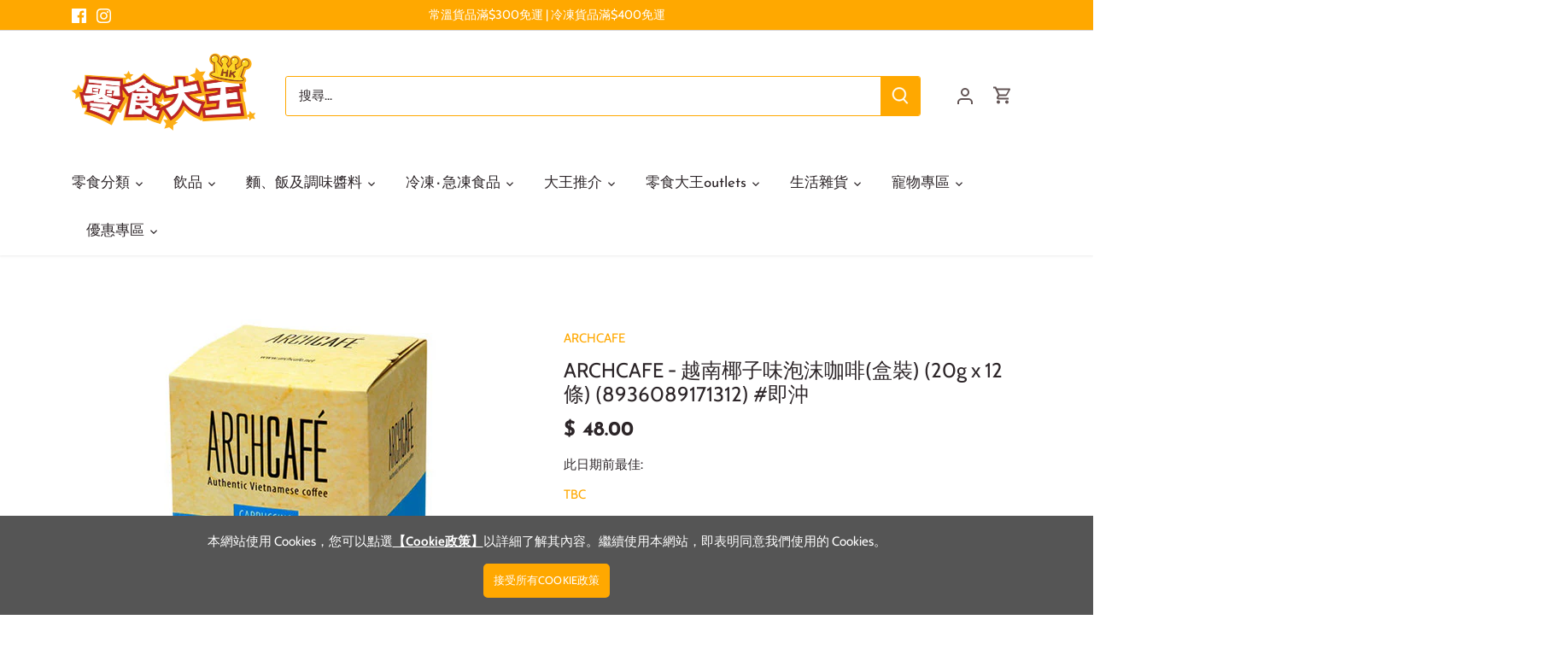

--- FILE ---
content_type: text/html; charset=utf-8
request_url: https://lingsik.com/products/archcafe-%E8%B6%8A%E5%8D%97%E6%A4%B0%E5%AD%90%E5%91%B3%E6%B3%A1%E6%B2%AB%E5%92%96%E5%95%A1%E7%9B%92%E8%A3%9D-20g-x-12%E6%A2%9D-8936089171312-%E5%8D%B3%E6%B2%96
body_size: 42518
content:
<!doctype html>
<html class="no-js" lang="zh-TW">
<head>
  <!-- Canopy 4.0.0 -->

  <!-- Global site tag (gtag.js) - Google Analytics -->
<script async src="https://www.googletagmanager.com/gtag/js?id=G-S15ETQP3D6"></script>
<script>
  window.dataLayer = window.dataLayer || [];
  function gtag(){dataLayer.push(arguments);}
  gtag('js', new Date());

  gtag('config', 'G-S15ETQP3D6');
</script>
  
  <link rel="preload" href="//lingsik.com/cdn/shop/t/32/assets/styles.css?v=183827623431605527961759331971" as="style">
  <meta charset="utf-8" />
<meta name="viewport" content="width=device-width,initial-scale=1.0" />
<meta http-equiv="X-UA-Compatible" content="IE=edge">

<link rel="preconnect" href="https://cdn.shopify.com" crossorigin>
<link rel="preconnect" href="https://fonts.shopify.com" crossorigin>
<link rel="preconnect" href="https://monorail-edge.shopifysvc.com"><link rel="preload" as="font" href="//lingsik.com/cdn/fonts/cabin/cabin_n4.cefc6494a78f87584a6f312fea532919154f66fe.woff2" type="font/woff2" crossorigin><link rel="preload" as="font" href="//lingsik.com/cdn/fonts/cabin/cabin_n7.255204a342bfdbc9ae2017bd4e6a90f8dbb2f561.woff2" type="font/woff2" crossorigin><link rel="preload" as="font" href="//lingsik.com/cdn/fonts/cabin/cabin_i4.d89c1b32b09ecbc46c12781fcf7b2085f17c0be9.woff2" type="font/woff2" crossorigin><link rel="preload" as="font" href="//lingsik.com/cdn/fonts/cabin/cabin_i7.ef2404c08a493e7ccbc92d8c39adf683f40e1fb5.woff2" type="font/woff2" crossorigin><link rel="preload" as="font" href="//lingsik.com/cdn/fonts/josefin_sans/josefinsans_n4.70f7efd699799949e6d9f99bc20843a2c86a2e0f.woff2" type="font/woff2" crossorigin><link rel="preload" as="font" href="//lingsik.com/cdn/fonts/josefin_sans/josefinsans_n7.4edc746dce14b53e39df223fba72d5f37c3d525d.woff2" type="font/woff2" crossorigin><link rel="preload" as="font" href="//lingsik.com/cdn/fonts/cabin/cabin_n7.255204a342bfdbc9ae2017bd4e6a90f8dbb2f561.woff2" type="font/woff2" crossorigin><link rel="preload" href="//lingsik.com/cdn/shop/t/32/assets/vendor.js?v=121157890423219954401630552212" as="script">
<link rel="preload" href="//lingsik.com/cdn/shop/t/32/assets/theme.js?v=87464727777984896941632121456" as="script"><link rel="canonical" href="https://lingsik.com/products/archcafe-%e8%b6%8a%e5%8d%97%e6%a4%b0%e5%ad%90%e5%91%b3%e6%b3%a1%e6%b2%ab%e5%92%96%e5%95%a1%e7%9b%92%e8%a3%9d-20g-x-12%e6%a2%9d-8936089171312-%e5%8d%b3%e6%b2%96" /><link rel="shortcut icon" href="//lingsik.com/cdn/shop/files/favicon.png?v=1630378232" type="image/png" /><meta name="description" content="鍾意🥰飲偏香甜咖啡嘅你哩隻越南經典ARCHCAFE咖啡啱晒你一沖出嚟有爆香椰子香味🥥聞到已經好精神😻再加入係越南濃郁咖啡內☕兩者完美配搭口感順滑👅清新椰香令人一試難忘🤤熱飲定加冰凍飲❄️都一樣咁正✅超香清新椰子味✅口感順滑✅香甜咖啡味">

  <meta name="theme-color" content="#ffa800">
  <meta name="cf-account-verify" content="9sdpxmXTvQJf5v14KSMq">



  <title>
  ARCHCAFE - 越南椰子味泡沫咖啡(盒裝) (20g x 12條) (8936089171312) #即沖 &ndash; 香港零食大王
  </title>

  <meta property="og:site_name" content="香港零食大王">
<meta property="og:url" content="https://lingsik.com/products/archcafe-%e8%b6%8a%e5%8d%97%e6%a4%b0%e5%ad%90%e5%91%b3%e6%b3%a1%e6%b2%ab%e5%92%96%e5%95%a1%e7%9b%92%e8%a3%9d-20g-x-12%e6%a2%9d-8936089171312-%e5%8d%b3%e6%b2%96">
<meta property="og:title" content="ARCHCAFE - 越南椰子味泡沫咖啡(盒裝) (20g x 12條) (8936089171312) #即沖">
<meta property="og:type" content="product">
<meta property="og:description" content="鍾意🥰飲偏香甜咖啡嘅你哩隻越南經典ARCHCAFE咖啡啱晒你一沖出嚟有爆香椰子香味🥥聞到已經好精神😻再加入係越南濃郁咖啡內☕兩者完美配搭口感順滑👅清新椰香令人一試難忘🤤熱飲定加冰凍飲❄️都一樣咁正✅超香清新椰子味✅口感順滑✅香甜咖啡味"><meta property="og:image" content="http://lingsik.com/cdn/shop/products/8936089171312_1200x1200.jpg?v=1664357484">
  <meta property="og:image:secure_url" content="https://lingsik.com/cdn/shop/products/8936089171312_1200x1200.jpg?v=1664357484">
  <meta property="og:image:width" content="500">
  <meta property="og:image:height" content="500"><meta property="og:price:amount" content="48.00">
  <meta property="og:price:currency" content="HKD"><meta name="twitter:card" content="summary_large_image">
<meta name="twitter:title" content="ARCHCAFE - 越南椰子味泡沫咖啡(盒裝) (20g x 12條) (8936089171312) #即沖">
<meta name="twitter:description" content="鍾意🥰飲偏香甜咖啡嘅你哩隻越南經典ARCHCAFE咖啡啱晒你一沖出嚟有爆香椰子香味🥥聞到已經好精神😻再加入係越南濃郁咖啡內☕兩者完美配搭口感順滑👅清新椰香令人一試難忘🤤熱飲定加冰凍飲❄️都一樣咁正✅超香清新椰子味✅口感順滑✅香甜咖啡味">


  <link href="//lingsik.com/cdn/shop/t/32/assets/styles.css?v=183827623431605527961759331971" rel="stylesheet" type="text/css" media="all" />
  <script src="//lingsik.com/cdn/shop/t/32/assets/jquery-2.2.3.min.js?v=58211863146907186831631675883" type="text/javascript"></script>

  <script>
    document.documentElement.className = document.documentElement.className.replace('no-js', 'js');
    window.theme = window.theme || {};
    theme.money_format = "$ {{amount}}";
    theme.customerIsLoggedIn = false;
    theme.shippingCalcMoneyFormat = "HK$ {{amount}}";

    theme.strings = {
      previous: "前一頁",
      next: "下一頁",
      close: "關閉",
      addressError: "找尋此地址時發生錯誤",
      addressNoResults: "沒有此地址的搜尋結果。",
      addressQueryLimit: "Translation missing: zh-TW.map.errors.address_query_limit_html",
      authError: "Translation missing: zh-TW.map.errors.auth_error",
      shippingCalcSubmitButton: "計算運費",
      shippingCalcSubmitButtonDisabled: "計算中...",
      infiniteScrollCollectionLoading: "查看更多...",
      infiniteScrollCollectionFinishedMsg : "沒有更多產品",
      infiniteScrollBlogLoading: "查看更多文章...",
      infiniteScrollBlogFinishedMsg : "沒有更多文章",
      blogsShowTags: "顯示分類",
      priceNonExistent: "Unavailable",
      buttonDefault: "加入購物車",
      buttonNoStock: "缺貨",
      buttonNoVariant: "Unavailable",
      unitPriceSeparator: "\/",
      onlyXLeft: "庫存尚餘[[ quantity ]]件",
      productAddingToCart: "加入中",
      productAddedToCart: "已加入",
      quickbuyAdded: "已加入購物車",
      cartSummary: "查看購物車",
      cartContinue: "繼續購物",
      colorBoxPrevious: "前一張",
      colorBoxNext: "下一張",
      colorBoxClose: "關閉",
      imageSlider: "圖片",
      confirmEmptyCart: "是否確認要清空購物車?",
      inYourCart: "已加入購物車",
      removeFromCart: "從購物車中移除",
      clearAll: "清除全部",
      layout_live_search_see_all: "查看所有結果",
      general_quick_search_pages: "頁面",
      general_quick_search_no_results: "不好意思:(我們找不到相關結果",
      products_labels_sold_out: "售罄",
      products_labels_sale: "特價",
      maximumQuantity: "你只可加入[quantity]於購物車",
      fullDetails: "詳情",
      cartConfirmRemove: "是否確認要從購物車中移除?"
    };

    theme.routes = {
      root_url: '/',
      account_url: '/account',
      account_login_url: '/account/login',
      account_logout_url: '/account/logout',
      account_recover_url: '/account/recover',
      account_register_url: '/account/register',
      account_addresses_url: '/account/addresses',
      collections_url: '/collections',
      all_products_collection_url: '/collections/all',
      search_url: '/search',
      cart_url: '/cart',
      cart_add_url: '/cart/add',
      cart_change_url: '/cart/change',
      cart_clear_url: '/cart/clear'
    };

    theme.scripts = {
        masonry: "\/\/lingsik.com\/cdn\/shop\/t\/32\/assets\/masonry.v3.2.2.min.js?v=169641371380462594081630552210",
        jqueryInfiniteScroll: "\/\/lingsik.com\/cdn\/shop\/t\/32\/assets\/jquery.infinitescroll.2.1.0.min.js?v=154868730476094579131630552209",
        underscore: "\/\/cdnjs.cloudflare.com\/ajax\/libs\/underscore.js\/1.6.0\/underscore-min.js",
        shopifyCommon: "\/\/lingsik.com\/cdn\/shopifycloud\/storefront\/assets\/themes_support\/shopify_common-5f594365.js",
        jqueryCart: "\/\/lingsik.com\/cdn\/shop\/t\/32\/assets\/shipping-calculator.v1.0.min.js?v=156283615219060590411630552210"
    };

    theme.settings = {
      cartType: "drawer-dynamic",
      openCartDrawerOnMob: true
    }
  </script>

  <script>window.nfecShopVersion = '1714163225';window.nfecJsVersion = '449525';window.nfecCVersion = 65482</script><script>window.performance && window.performance.mark && window.performance.mark('shopify.content_for_header.start');</script><meta name="google-site-verification" content="pyO4FQRXOxqceThmGDvXUvll61nGpfGlcHlA9lZdK0Y">
<meta name="google-site-verification" content="nXg-bTgpEaE6IgAn26OcL2bhJRR49ozKQeIzW0lulog">
<meta id="shopify-digital-wallet" name="shopify-digital-wallet" content="/42246406303/digital_wallets/dialog">
<meta name="shopify-checkout-api-token" content="6e57f734b9f1eb741c649f5378f03013">
<link rel="alternate" type="application/json+oembed" href="https://lingsik.com/products/archcafe-%e8%b6%8a%e5%8d%97%e6%a4%b0%e5%ad%90%e5%91%b3%e6%b3%a1%e6%b2%ab%e5%92%96%e5%95%a1%e7%9b%92%e8%a3%9d-20g-x-12%e6%a2%9d-8936089171312-%e5%8d%b3%e6%b2%96.oembed">
<script async="async" src="/checkouts/internal/preloads.js?locale=zh-HK"></script>
<link rel="preconnect" href="https://shop.app" crossorigin="anonymous">
<script async="async" src="https://shop.app/checkouts/internal/preloads.js?locale=zh-HK&shop_id=42246406303" crossorigin="anonymous"></script>
<script id="shopify-features" type="application/json">{"accessToken":"6e57f734b9f1eb741c649f5378f03013","betas":["rich-media-storefront-analytics"],"domain":"lingsik.com","predictiveSearch":false,"shopId":42246406303,"locale":"zh-tw"}</script>
<script>var Shopify = Shopify || {};
Shopify.shop = "lingsik-king-hk.myshopify.com";
Shopify.locale = "zh-TW";
Shopify.currency = {"active":"HKD","rate":"1.0"};
Shopify.country = "HK";
Shopify.theme = {"name":"Canopy version 4.0","id":126529306783,"schema_name":"Canopy","schema_version":"4.0.0","theme_store_id":732,"role":"main"};
Shopify.theme.handle = "null";
Shopify.theme.style = {"id":null,"handle":null};
Shopify.cdnHost = "lingsik.com/cdn";
Shopify.routes = Shopify.routes || {};
Shopify.routes.root = "/";</script>
<script type="module">!function(o){(o.Shopify=o.Shopify||{}).modules=!0}(window);</script>
<script>!function(o){function n(){var o=[];function n(){o.push(Array.prototype.slice.apply(arguments))}return n.q=o,n}var t=o.Shopify=o.Shopify||{};t.loadFeatures=n(),t.autoloadFeatures=n()}(window);</script>
<script>
  window.ShopifyPay = window.ShopifyPay || {};
  window.ShopifyPay.apiHost = "shop.app\/pay";
  window.ShopifyPay.redirectState = null;
</script>
<script id="shop-js-analytics" type="application/json">{"pageType":"product"}</script>
<script defer="defer" async type="module" src="//lingsik.com/cdn/shopifycloud/shop-js/modules/v2/client.init-shop-cart-sync_Dve1Emjg.zh-TW.esm.js"></script>
<script defer="defer" async type="module" src="//lingsik.com/cdn/shopifycloud/shop-js/modules/v2/chunk.common_Bizz2aD6.esm.js"></script>
<script defer="defer" async type="module" src="//lingsik.com/cdn/shopifycloud/shop-js/modules/v2/chunk.modal_FTHhzsOM.esm.js"></script>
<script type="module">
  await import("//lingsik.com/cdn/shopifycloud/shop-js/modules/v2/client.init-shop-cart-sync_Dve1Emjg.zh-TW.esm.js");
await import("//lingsik.com/cdn/shopifycloud/shop-js/modules/v2/chunk.common_Bizz2aD6.esm.js");
await import("//lingsik.com/cdn/shopifycloud/shop-js/modules/v2/chunk.modal_FTHhzsOM.esm.js");

  window.Shopify.SignInWithShop?.initShopCartSync?.({"fedCMEnabled":true,"windoidEnabled":true});

</script>
<script>
  window.Shopify = window.Shopify || {};
  if (!window.Shopify.featureAssets) window.Shopify.featureAssets = {};
  window.Shopify.featureAssets['shop-js'] = {"shop-cart-sync":["modules/v2/client.shop-cart-sync_BL8meNA6.zh-TW.esm.js","modules/v2/chunk.common_Bizz2aD6.esm.js","modules/v2/chunk.modal_FTHhzsOM.esm.js"],"init-fed-cm":["modules/v2/client.init-fed-cm_DZnoCZQT.zh-TW.esm.js","modules/v2/chunk.common_Bizz2aD6.esm.js","modules/v2/chunk.modal_FTHhzsOM.esm.js"],"shop-toast-manager":["modules/v2/client.shop-toast-manager_CljrtG1H.zh-TW.esm.js","modules/v2/chunk.common_Bizz2aD6.esm.js","modules/v2/chunk.modal_FTHhzsOM.esm.js"],"init-shop-cart-sync":["modules/v2/client.init-shop-cart-sync_Dve1Emjg.zh-TW.esm.js","modules/v2/chunk.common_Bizz2aD6.esm.js","modules/v2/chunk.modal_FTHhzsOM.esm.js"],"shop-button":["modules/v2/client.shop-button_CLP9CEps.zh-TW.esm.js","modules/v2/chunk.common_Bizz2aD6.esm.js","modules/v2/chunk.modal_FTHhzsOM.esm.js"],"init-windoid":["modules/v2/client.init-windoid_Xa9JPiO4.zh-TW.esm.js","modules/v2/chunk.common_Bizz2aD6.esm.js","modules/v2/chunk.modal_FTHhzsOM.esm.js"],"shop-cash-offers":["modules/v2/client.shop-cash-offers_i3wCzNJ6.zh-TW.esm.js","modules/v2/chunk.common_Bizz2aD6.esm.js","modules/v2/chunk.modal_FTHhzsOM.esm.js"],"pay-button":["modules/v2/client.pay-button_BY9jmIws.zh-TW.esm.js","modules/v2/chunk.common_Bizz2aD6.esm.js","modules/v2/chunk.modal_FTHhzsOM.esm.js"],"init-customer-accounts":["modules/v2/client.init-customer-accounts_DDJynG5Z.zh-TW.esm.js","modules/v2/client.shop-login-button_DFDyTKPE.zh-TW.esm.js","modules/v2/chunk.common_Bizz2aD6.esm.js","modules/v2/chunk.modal_FTHhzsOM.esm.js"],"avatar":["modules/v2/client.avatar_BTnouDA3.zh-TW.esm.js"],"checkout-modal":["modules/v2/client.checkout-modal_CRXLA91k.zh-TW.esm.js","modules/v2/chunk.common_Bizz2aD6.esm.js","modules/v2/chunk.modal_FTHhzsOM.esm.js"],"init-shop-for-new-customer-accounts":["modules/v2/client.init-shop-for-new-customer-accounts_R8shXVDA.zh-TW.esm.js","modules/v2/client.shop-login-button_DFDyTKPE.zh-TW.esm.js","modules/v2/chunk.common_Bizz2aD6.esm.js","modules/v2/chunk.modal_FTHhzsOM.esm.js"],"init-customer-accounts-sign-up":["modules/v2/client.init-customer-accounts-sign-up_BzMGtxLG.zh-TW.esm.js","modules/v2/client.shop-login-button_DFDyTKPE.zh-TW.esm.js","modules/v2/chunk.common_Bizz2aD6.esm.js","modules/v2/chunk.modal_FTHhzsOM.esm.js"],"init-shop-email-lookup-coordinator":["modules/v2/client.init-shop-email-lookup-coordinator_CgRul3NC.zh-TW.esm.js","modules/v2/chunk.common_Bizz2aD6.esm.js","modules/v2/chunk.modal_FTHhzsOM.esm.js"],"shop-follow-button":["modules/v2/client.shop-follow-button_BBfCgBc_.zh-TW.esm.js","modules/v2/chunk.common_Bizz2aD6.esm.js","modules/v2/chunk.modal_FTHhzsOM.esm.js"],"shop-login-button":["modules/v2/client.shop-login-button_DFDyTKPE.zh-TW.esm.js","modules/v2/chunk.common_Bizz2aD6.esm.js","modules/v2/chunk.modal_FTHhzsOM.esm.js"],"shop-login":["modules/v2/client.shop-login_Cki5Iel2.zh-TW.esm.js","modules/v2/chunk.common_Bizz2aD6.esm.js","modules/v2/chunk.modal_FTHhzsOM.esm.js"],"lead-capture":["modules/v2/client.lead-capture_CjCJV14n.zh-TW.esm.js","modules/v2/chunk.common_Bizz2aD6.esm.js","modules/v2/chunk.modal_FTHhzsOM.esm.js"],"payment-terms":["modules/v2/client.payment-terms_CiLoaBbC.zh-TW.esm.js","modules/v2/chunk.common_Bizz2aD6.esm.js","modules/v2/chunk.modal_FTHhzsOM.esm.js"]};
</script>
<script id="__st">var __st={"a":42246406303,"offset":28800,"reqid":"c9d3237c-6a6e-45d5-b41c-ec03f893a0f7-1769596169","pageurl":"lingsik.com\/products\/archcafe-%E8%B6%8A%E5%8D%97%E6%A4%B0%E5%AD%90%E5%91%B3%E6%B3%A1%E6%B2%AB%E5%92%96%E5%95%A1%E7%9B%92%E8%A3%9D-20g-x-12%E6%A2%9D-8936089171312-%E5%8D%B3%E6%B2%96","u":"812482151459","p":"product","rtyp":"product","rid":7877397676286};</script>
<script>window.ShopifyPaypalV4VisibilityTracking = true;</script>
<script id="form-persister">!function(){'use strict';const t='contact',e='new_comment',n=[[t,t],['blogs',e],['comments',e],[t,'customer']],o='password',r='form_key',c=['recaptcha-v3-token','g-recaptcha-response','h-captcha-response',o],s=()=>{try{return window.sessionStorage}catch{return}},i='__shopify_v',u=t=>t.elements[r],a=function(){const t=[...n].map((([t,e])=>`form[action*='/${t}']:not([data-nocaptcha='true']) input[name='form_type'][value='${e}']`)).join(',');var e;return e=t,()=>e?[...document.querySelectorAll(e)].map((t=>t.form)):[]}();function m(t){const e=u(t);a().includes(t)&&(!e||!e.value)&&function(t){try{if(!s())return;!function(t){const e=s();if(!e)return;const n=u(t);if(!n)return;const o=n.value;o&&e.removeItem(o)}(t);const e=Array.from(Array(32),(()=>Math.random().toString(36)[2])).join('');!function(t,e){u(t)||t.append(Object.assign(document.createElement('input'),{type:'hidden',name:r})),t.elements[r].value=e}(t,e),function(t,e){const n=s();if(!n)return;const r=[...t.querySelectorAll(`input[type='${o}']`)].map((({name:t})=>t)),u=[...c,...r],a={};for(const[o,c]of new FormData(t).entries())u.includes(o)||(a[o]=c);n.setItem(e,JSON.stringify({[i]:1,action:t.action,data:a}))}(t,e)}catch(e){console.error('failed to persist form',e)}}(t)}const f=t=>{if('true'===t.dataset.persistBound)return;const e=function(t,e){const n=function(t){return'function'==typeof t.submit?t.submit:HTMLFormElement.prototype.submit}(t).bind(t);return function(){let t;return()=>{t||(t=!0,(()=>{try{e(),n()}catch(t){(t=>{console.error('form submit failed',t)})(t)}})(),setTimeout((()=>t=!1),250))}}()}(t,(()=>{m(t)}));!function(t,e){if('function'==typeof t.submit&&'function'==typeof e)try{t.submit=e}catch{}}(t,e),t.addEventListener('submit',(t=>{t.preventDefault(),e()})),t.dataset.persistBound='true'};!function(){function t(t){const e=(t=>{const e=t.target;return e instanceof HTMLFormElement?e:e&&e.form})(t);e&&m(e)}document.addEventListener('submit',t),document.addEventListener('DOMContentLoaded',(()=>{const e=a();for(const t of e)f(t);var n;n=document.body,new window.MutationObserver((t=>{for(const e of t)if('childList'===e.type&&e.addedNodes.length)for(const t of e.addedNodes)1===t.nodeType&&'FORM'===t.tagName&&a().includes(t)&&f(t)})).observe(n,{childList:!0,subtree:!0,attributes:!1}),document.removeEventListener('submit',t)}))}()}();</script>
<script integrity="sha256-4kQ18oKyAcykRKYeNunJcIwy7WH5gtpwJnB7kiuLZ1E=" data-source-attribution="shopify.loadfeatures" defer="defer" src="//lingsik.com/cdn/shopifycloud/storefront/assets/storefront/load_feature-a0a9edcb.js" crossorigin="anonymous"></script>
<script crossorigin="anonymous" defer="defer" src="//lingsik.com/cdn/shopifycloud/storefront/assets/shopify_pay/storefront-65b4c6d7.js?v=20250812"></script>
<script data-source-attribution="shopify.dynamic_checkout.dynamic.init">var Shopify=Shopify||{};Shopify.PaymentButton=Shopify.PaymentButton||{isStorefrontPortableWallets:!0,init:function(){window.Shopify.PaymentButton.init=function(){};var t=document.createElement("script");t.src="https://lingsik.com/cdn/shopifycloud/portable-wallets/latest/portable-wallets.zh-tw.js",t.type="module",document.head.appendChild(t)}};
</script>
<script data-source-attribution="shopify.dynamic_checkout.buyer_consent">
  function portableWalletsHideBuyerConsent(e){var t=document.getElementById("shopify-buyer-consent"),n=document.getElementById("shopify-subscription-policy-button");t&&n&&(t.classList.add("hidden"),t.setAttribute("aria-hidden","true"),n.removeEventListener("click",e))}function portableWalletsShowBuyerConsent(e){var t=document.getElementById("shopify-buyer-consent"),n=document.getElementById("shopify-subscription-policy-button");t&&n&&(t.classList.remove("hidden"),t.removeAttribute("aria-hidden"),n.addEventListener("click",e))}window.Shopify?.PaymentButton&&(window.Shopify.PaymentButton.hideBuyerConsent=portableWalletsHideBuyerConsent,window.Shopify.PaymentButton.showBuyerConsent=portableWalletsShowBuyerConsent);
</script>
<script data-source-attribution="shopify.dynamic_checkout.cart.bootstrap">document.addEventListener("DOMContentLoaded",(function(){function t(){return document.querySelector("shopify-accelerated-checkout-cart, shopify-accelerated-checkout")}if(t())Shopify.PaymentButton.init();else{new MutationObserver((function(e,n){t()&&(Shopify.PaymentButton.init(),n.disconnect())})).observe(document.body,{childList:!0,subtree:!0})}}));
</script>
<link id="shopify-accelerated-checkout-styles" rel="stylesheet" media="screen" href="https://lingsik.com/cdn/shopifycloud/portable-wallets/latest/accelerated-checkout-backwards-compat.css" crossorigin="anonymous">
<style id="shopify-accelerated-checkout-cart">
        #shopify-buyer-consent {
  margin-top: 1em;
  display: inline-block;
  width: 100%;
}

#shopify-buyer-consent.hidden {
  display: none;
}

#shopify-subscription-policy-button {
  background: none;
  border: none;
  padding: 0;
  text-decoration: underline;
  font-size: inherit;
  cursor: pointer;
}

#shopify-subscription-policy-button::before {
  box-shadow: none;
}

      </style>

<script>window.performance && window.performance.mark && window.performance.mark('shopify.content_for_header.end');</script>

  <script>
    Shopify.money_format = "$ {{amount}}";
    var variantStock = {};
  </script>
  
<link href="https://monorail-edge.shopifysvc.com" rel="dns-prefetch">
<script>(function(){if ("sendBeacon" in navigator && "performance" in window) {try {var session_token_from_headers = performance.getEntriesByType('navigation')[0].serverTiming.find(x => x.name == '_s').description;} catch {var session_token_from_headers = undefined;}var session_cookie_matches = document.cookie.match(/_shopify_s=([^;]*)/);var session_token_from_cookie = session_cookie_matches && session_cookie_matches.length === 2 ? session_cookie_matches[1] : "";var session_token = session_token_from_headers || session_token_from_cookie || "";function handle_abandonment_event(e) {var entries = performance.getEntries().filter(function(entry) {return /monorail-edge.shopifysvc.com/.test(entry.name);});if (!window.abandonment_tracked && entries.length === 0) {window.abandonment_tracked = true;var currentMs = Date.now();var navigation_start = performance.timing.navigationStart;var payload = {shop_id: 42246406303,url: window.location.href,navigation_start,duration: currentMs - navigation_start,session_token,page_type: "product"};window.navigator.sendBeacon("https://monorail-edge.shopifysvc.com/v1/produce", JSON.stringify({schema_id: "online_store_buyer_site_abandonment/1.1",payload: payload,metadata: {event_created_at_ms: currentMs,event_sent_at_ms: currentMs}}));}}window.addEventListener('pagehide', handle_abandonment_event);}}());</script>
<script id="web-pixels-manager-setup">(function e(e,d,r,n,o){if(void 0===o&&(o={}),!Boolean(null===(a=null===(i=window.Shopify)||void 0===i?void 0:i.analytics)||void 0===a?void 0:a.replayQueue)){var i,a;window.Shopify=window.Shopify||{};var t=window.Shopify;t.analytics=t.analytics||{};var s=t.analytics;s.replayQueue=[],s.publish=function(e,d,r){return s.replayQueue.push([e,d,r]),!0};try{self.performance.mark("wpm:start")}catch(e){}var l=function(){var e={modern:/Edge?\/(1{2}[4-9]|1[2-9]\d|[2-9]\d{2}|\d{4,})\.\d+(\.\d+|)|Firefox\/(1{2}[4-9]|1[2-9]\d|[2-9]\d{2}|\d{4,})\.\d+(\.\d+|)|Chrom(ium|e)\/(9{2}|\d{3,})\.\d+(\.\d+|)|(Maci|X1{2}).+ Version\/(15\.\d+|(1[6-9]|[2-9]\d|\d{3,})\.\d+)([,.]\d+|)( \(\w+\)|)( Mobile\/\w+|) Safari\/|Chrome.+OPR\/(9{2}|\d{3,})\.\d+\.\d+|(CPU[ +]OS|iPhone[ +]OS|CPU[ +]iPhone|CPU IPhone OS|CPU iPad OS)[ +]+(15[._]\d+|(1[6-9]|[2-9]\d|\d{3,})[._]\d+)([._]\d+|)|Android:?[ /-](13[3-9]|1[4-9]\d|[2-9]\d{2}|\d{4,})(\.\d+|)(\.\d+|)|Android.+Firefox\/(13[5-9]|1[4-9]\d|[2-9]\d{2}|\d{4,})\.\d+(\.\d+|)|Android.+Chrom(ium|e)\/(13[3-9]|1[4-9]\d|[2-9]\d{2}|\d{4,})\.\d+(\.\d+|)|SamsungBrowser\/([2-9]\d|\d{3,})\.\d+/,legacy:/Edge?\/(1[6-9]|[2-9]\d|\d{3,})\.\d+(\.\d+|)|Firefox\/(5[4-9]|[6-9]\d|\d{3,})\.\d+(\.\d+|)|Chrom(ium|e)\/(5[1-9]|[6-9]\d|\d{3,})\.\d+(\.\d+|)([\d.]+$|.*Safari\/(?![\d.]+ Edge\/[\d.]+$))|(Maci|X1{2}).+ Version\/(10\.\d+|(1[1-9]|[2-9]\d|\d{3,})\.\d+)([,.]\d+|)( \(\w+\)|)( Mobile\/\w+|) Safari\/|Chrome.+OPR\/(3[89]|[4-9]\d|\d{3,})\.\d+\.\d+|(CPU[ +]OS|iPhone[ +]OS|CPU[ +]iPhone|CPU IPhone OS|CPU iPad OS)[ +]+(10[._]\d+|(1[1-9]|[2-9]\d|\d{3,})[._]\d+)([._]\d+|)|Android:?[ /-](13[3-9]|1[4-9]\d|[2-9]\d{2}|\d{4,})(\.\d+|)(\.\d+|)|Mobile Safari.+OPR\/([89]\d|\d{3,})\.\d+\.\d+|Android.+Firefox\/(13[5-9]|1[4-9]\d|[2-9]\d{2}|\d{4,})\.\d+(\.\d+|)|Android.+Chrom(ium|e)\/(13[3-9]|1[4-9]\d|[2-9]\d{2}|\d{4,})\.\d+(\.\d+|)|Android.+(UC? ?Browser|UCWEB|U3)[ /]?(15\.([5-9]|\d{2,})|(1[6-9]|[2-9]\d|\d{3,})\.\d+)\.\d+|SamsungBrowser\/(5\.\d+|([6-9]|\d{2,})\.\d+)|Android.+MQ{2}Browser\/(14(\.(9|\d{2,})|)|(1[5-9]|[2-9]\d|\d{3,})(\.\d+|))(\.\d+|)|K[Aa][Ii]OS\/(3\.\d+|([4-9]|\d{2,})\.\d+)(\.\d+|)/},d=e.modern,r=e.legacy,n=navigator.userAgent;return n.match(d)?"modern":n.match(r)?"legacy":"unknown"}(),u="modern"===l?"modern":"legacy",c=(null!=n?n:{modern:"",legacy:""})[u],f=function(e){return[e.baseUrl,"/wpm","/b",e.hashVersion,"modern"===e.buildTarget?"m":"l",".js"].join("")}({baseUrl:d,hashVersion:r,buildTarget:u}),m=function(e){var d=e.version,r=e.bundleTarget,n=e.surface,o=e.pageUrl,i=e.monorailEndpoint;return{emit:function(e){var a=e.status,t=e.errorMsg,s=(new Date).getTime(),l=JSON.stringify({metadata:{event_sent_at_ms:s},events:[{schema_id:"web_pixels_manager_load/3.1",payload:{version:d,bundle_target:r,page_url:o,status:a,surface:n,error_msg:t},metadata:{event_created_at_ms:s}}]});if(!i)return console&&console.warn&&console.warn("[Web Pixels Manager] No Monorail endpoint provided, skipping logging."),!1;try{return self.navigator.sendBeacon.bind(self.navigator)(i,l)}catch(e){}var u=new XMLHttpRequest;try{return u.open("POST",i,!0),u.setRequestHeader("Content-Type","text/plain"),u.send(l),!0}catch(e){return console&&console.warn&&console.warn("[Web Pixels Manager] Got an unhandled error while logging to Monorail."),!1}}}}({version:r,bundleTarget:l,surface:e.surface,pageUrl:self.location.href,monorailEndpoint:e.monorailEndpoint});try{o.browserTarget=l,function(e){var d=e.src,r=e.async,n=void 0===r||r,o=e.onload,i=e.onerror,a=e.sri,t=e.scriptDataAttributes,s=void 0===t?{}:t,l=document.createElement("script"),u=document.querySelector("head"),c=document.querySelector("body");if(l.async=n,l.src=d,a&&(l.integrity=a,l.crossOrigin="anonymous"),s)for(var f in s)if(Object.prototype.hasOwnProperty.call(s,f))try{l.dataset[f]=s[f]}catch(e){}if(o&&l.addEventListener("load",o),i&&l.addEventListener("error",i),u)u.appendChild(l);else{if(!c)throw new Error("Did not find a head or body element to append the script");c.appendChild(l)}}({src:f,async:!0,onload:function(){if(!function(){var e,d;return Boolean(null===(d=null===(e=window.Shopify)||void 0===e?void 0:e.analytics)||void 0===d?void 0:d.initialized)}()){var d=window.webPixelsManager.init(e)||void 0;if(d){var r=window.Shopify.analytics;r.replayQueue.forEach((function(e){var r=e[0],n=e[1],o=e[2];d.publishCustomEvent(r,n,o)})),r.replayQueue=[],r.publish=d.publishCustomEvent,r.visitor=d.visitor,r.initialized=!0}}},onerror:function(){return m.emit({status:"failed",errorMsg:"".concat(f," has failed to load")})},sri:function(e){var d=/^sha384-[A-Za-z0-9+/=]+$/;return"string"==typeof e&&d.test(e)}(c)?c:"",scriptDataAttributes:o}),m.emit({status:"loading"})}catch(e){m.emit({status:"failed",errorMsg:(null==e?void 0:e.message)||"Unknown error"})}}})({shopId: 42246406303,storefrontBaseUrl: "https://lingsik.com",extensionsBaseUrl: "https://extensions.shopifycdn.com/cdn/shopifycloud/web-pixels-manager",monorailEndpoint: "https://monorail-edge.shopifysvc.com/unstable/produce_batch",surface: "storefront-renderer",enabledBetaFlags: ["2dca8a86"],webPixelsConfigList: [{"id":"474022142","configuration":"{\"config\":\"{\\\"pixel_id\\\":\\\"AW-977490554\\\",\\\"target_country\\\":\\\"HK\\\",\\\"gtag_events\\\":[{\\\"type\\\":\\\"search\\\",\\\"action_label\\\":\\\"AW-977490554\\\/7_cMCPXlvOsBEPqkjdID\\\"},{\\\"type\\\":\\\"begin_checkout\\\",\\\"action_label\\\":\\\"AW-977490554\\\/AmY1CPLlvOsBEPqkjdID\\\"},{\\\"type\\\":\\\"view_item\\\",\\\"action_label\\\":[\\\"AW-977490554\\\/-FMcCOzlvOsBEPqkjdID\\\",\\\"MC-70G7RB6SF7\\\"]},{\\\"type\\\":\\\"purchase\\\",\\\"action_label\\\":[\\\"AW-977490554\\\/7P03COnlvOsBEPqkjdID\\\",\\\"MC-70G7RB6SF7\\\"]},{\\\"type\\\":\\\"page_view\\\",\\\"action_label\\\":[\\\"AW-977490554\\\/KEQRCOblvOsBEPqkjdID\\\",\\\"MC-70G7RB6SF7\\\"]},{\\\"type\\\":\\\"add_payment_info\\\",\\\"action_label\\\":\\\"AW-977490554\\\/fgcHCPjlvOsBEPqkjdID\\\"},{\\\"type\\\":\\\"add_to_cart\\\",\\\"action_label\\\":\\\"AW-977490554\\\/SuYgCO_lvOsBEPqkjdID\\\"}],\\\"enable_monitoring_mode\\\":false}\"}","eventPayloadVersion":"v1","runtimeContext":"OPEN","scriptVersion":"b2a88bafab3e21179ed38636efcd8a93","type":"APP","apiClientId":1780363,"privacyPurposes":[],"dataSharingAdjustments":{"protectedCustomerApprovalScopes":["read_customer_address","read_customer_email","read_customer_name","read_customer_personal_data","read_customer_phone"]}},{"id":"222363902","configuration":"{\"pixel_id\":\"1826068277609546\",\"pixel_type\":\"facebook_pixel\",\"metaapp_system_user_token\":\"-\"}","eventPayloadVersion":"v1","runtimeContext":"OPEN","scriptVersion":"ca16bc87fe92b6042fbaa3acc2fbdaa6","type":"APP","apiClientId":2329312,"privacyPurposes":["ANALYTICS","MARKETING","SALE_OF_DATA"],"dataSharingAdjustments":{"protectedCustomerApprovalScopes":["read_customer_address","read_customer_email","read_customer_name","read_customer_personal_data","read_customer_phone"]}},{"id":"52429054","eventPayloadVersion":"v1","runtimeContext":"LAX","scriptVersion":"1","type":"CUSTOM","privacyPurposes":["MARKETING"],"name":"Meta pixel (migrated)"},{"id":"shopify-app-pixel","configuration":"{}","eventPayloadVersion":"v1","runtimeContext":"STRICT","scriptVersion":"0450","apiClientId":"shopify-pixel","type":"APP","privacyPurposes":["ANALYTICS","MARKETING"]},{"id":"shopify-custom-pixel","eventPayloadVersion":"v1","runtimeContext":"LAX","scriptVersion":"0450","apiClientId":"shopify-pixel","type":"CUSTOM","privacyPurposes":["ANALYTICS","MARKETING"]}],isMerchantRequest: false,initData: {"shop":{"name":"香港零食大王","paymentSettings":{"currencyCode":"HKD"},"myshopifyDomain":"lingsik-king-hk.myshopify.com","countryCode":"HK","storefrontUrl":"https:\/\/lingsik.com"},"customer":null,"cart":null,"checkout":null,"productVariants":[{"price":{"amount":48.0,"currencyCode":"HKD"},"product":{"title":"ARCHCAFE - 越南椰子味泡沫咖啡(盒裝) (20g x 12條) (8936089171312) #即沖","vendor":"ARCHCAFE","id":"7877397676286","untranslatedTitle":"ARCHCAFE - 越南椰子味泡沫咖啡(盒裝) (20g x 12條) (8936089171312) #即沖","url":"\/products\/archcafe-%E8%B6%8A%E5%8D%97%E6%A4%B0%E5%AD%90%E5%91%B3%E6%B3%A1%E6%B2%AB%E5%92%96%E5%95%A1%E7%9B%92%E8%A3%9D-20g-x-12%E6%A2%9D-8936089171312-%E5%8D%B3%E6%B2%96","type":"TBC"},"id":"43527388168446","image":{"src":"\/\/lingsik.com\/cdn\/shop\/products\/8936089171312.jpg?v=1664357484"},"sku":"SKU_13192(8936089171312)","title":"Default Title","untranslatedTitle":"Default Title"}],"purchasingCompany":null},},"https://lingsik.com/cdn","fcfee988w5aeb613cpc8e4bc33m6693e112",{"modern":"","legacy":""},{"shopId":"42246406303","storefrontBaseUrl":"https:\/\/lingsik.com","extensionBaseUrl":"https:\/\/extensions.shopifycdn.com\/cdn\/shopifycloud\/web-pixels-manager","surface":"storefront-renderer","enabledBetaFlags":"[\"2dca8a86\"]","isMerchantRequest":"false","hashVersion":"fcfee988w5aeb613cpc8e4bc33m6693e112","publish":"custom","events":"[[\"page_viewed\",{}],[\"product_viewed\",{\"productVariant\":{\"price\":{\"amount\":48.0,\"currencyCode\":\"HKD\"},\"product\":{\"title\":\"ARCHCAFE - 越南椰子味泡沫咖啡(盒裝) (20g x 12條) (8936089171312) #即沖\",\"vendor\":\"ARCHCAFE\",\"id\":\"7877397676286\",\"untranslatedTitle\":\"ARCHCAFE - 越南椰子味泡沫咖啡(盒裝) (20g x 12條) (8936089171312) #即沖\",\"url\":\"\/products\/archcafe-%E8%B6%8A%E5%8D%97%E6%A4%B0%E5%AD%90%E5%91%B3%E6%B3%A1%E6%B2%AB%E5%92%96%E5%95%A1%E7%9B%92%E8%A3%9D-20g-x-12%E6%A2%9D-8936089171312-%E5%8D%B3%E6%B2%96\",\"type\":\"TBC\"},\"id\":\"43527388168446\",\"image\":{\"src\":\"\/\/lingsik.com\/cdn\/shop\/products\/8936089171312.jpg?v=1664357484\"},\"sku\":\"SKU_13192(8936089171312)\",\"title\":\"Default Title\",\"untranslatedTitle\":\"Default Title\"}}]]"});</script><script>
  window.ShopifyAnalytics = window.ShopifyAnalytics || {};
  window.ShopifyAnalytics.meta = window.ShopifyAnalytics.meta || {};
  window.ShopifyAnalytics.meta.currency = 'HKD';
  var meta = {"product":{"id":7877397676286,"gid":"gid:\/\/shopify\/Product\/7877397676286","vendor":"ARCHCAFE","type":"TBC","handle":"archcafe-越南椰子味泡沫咖啡盒裝-20g-x-12條-8936089171312-即沖","variants":[{"id":43527388168446,"price":4800,"name":"ARCHCAFE - 越南椰子味泡沫咖啡(盒裝) (20g x 12條) (8936089171312) #即沖","public_title":null,"sku":"SKU_13192(8936089171312)"}],"remote":false},"page":{"pageType":"product","resourceType":"product","resourceId":7877397676286,"requestId":"c9d3237c-6a6e-45d5-b41c-ec03f893a0f7-1769596169"}};
  for (var attr in meta) {
    window.ShopifyAnalytics.meta[attr] = meta[attr];
  }
</script>
<script class="analytics">
  (function () {
    var customDocumentWrite = function(content) {
      var jquery = null;

      if (window.jQuery) {
        jquery = window.jQuery;
      } else if (window.Checkout && window.Checkout.$) {
        jquery = window.Checkout.$;
      }

      if (jquery) {
        jquery('body').append(content);
      }
    };

    var hasLoggedConversion = function(token) {
      if (token) {
        return document.cookie.indexOf('loggedConversion=' + token) !== -1;
      }
      return false;
    }

    var setCookieIfConversion = function(token) {
      if (token) {
        var twoMonthsFromNow = new Date(Date.now());
        twoMonthsFromNow.setMonth(twoMonthsFromNow.getMonth() + 2);

        document.cookie = 'loggedConversion=' + token + '; expires=' + twoMonthsFromNow;
      }
    }

    var trekkie = window.ShopifyAnalytics.lib = window.trekkie = window.trekkie || [];
    if (trekkie.integrations) {
      return;
    }
    trekkie.methods = [
      'identify',
      'page',
      'ready',
      'track',
      'trackForm',
      'trackLink'
    ];
    trekkie.factory = function(method) {
      return function() {
        var args = Array.prototype.slice.call(arguments);
        args.unshift(method);
        trekkie.push(args);
        return trekkie;
      };
    };
    for (var i = 0; i < trekkie.methods.length; i++) {
      var key = trekkie.methods[i];
      trekkie[key] = trekkie.factory(key);
    }
    trekkie.load = function(config) {
      trekkie.config = config || {};
      trekkie.config.initialDocumentCookie = document.cookie;
      var first = document.getElementsByTagName('script')[0];
      var script = document.createElement('script');
      script.type = 'text/javascript';
      script.onerror = function(e) {
        var scriptFallback = document.createElement('script');
        scriptFallback.type = 'text/javascript';
        scriptFallback.onerror = function(error) {
                var Monorail = {
      produce: function produce(monorailDomain, schemaId, payload) {
        var currentMs = new Date().getTime();
        var event = {
          schema_id: schemaId,
          payload: payload,
          metadata: {
            event_created_at_ms: currentMs,
            event_sent_at_ms: currentMs
          }
        };
        return Monorail.sendRequest("https://" + monorailDomain + "/v1/produce", JSON.stringify(event));
      },
      sendRequest: function sendRequest(endpointUrl, payload) {
        // Try the sendBeacon API
        if (window && window.navigator && typeof window.navigator.sendBeacon === 'function' && typeof window.Blob === 'function' && !Monorail.isIos12()) {
          var blobData = new window.Blob([payload], {
            type: 'text/plain'
          });

          if (window.navigator.sendBeacon(endpointUrl, blobData)) {
            return true;
          } // sendBeacon was not successful

        } // XHR beacon

        var xhr = new XMLHttpRequest();

        try {
          xhr.open('POST', endpointUrl);
          xhr.setRequestHeader('Content-Type', 'text/plain');
          xhr.send(payload);
        } catch (e) {
          console.log(e);
        }

        return false;
      },
      isIos12: function isIos12() {
        return window.navigator.userAgent.lastIndexOf('iPhone; CPU iPhone OS 12_') !== -1 || window.navigator.userAgent.lastIndexOf('iPad; CPU OS 12_') !== -1;
      }
    };
    Monorail.produce('monorail-edge.shopifysvc.com',
      'trekkie_storefront_load_errors/1.1',
      {shop_id: 42246406303,
      theme_id: 126529306783,
      app_name: "storefront",
      context_url: window.location.href,
      source_url: "//lingsik.com/cdn/s/trekkie.storefront.a804e9514e4efded663580eddd6991fcc12b5451.min.js"});

        };
        scriptFallback.async = true;
        scriptFallback.src = '//lingsik.com/cdn/s/trekkie.storefront.a804e9514e4efded663580eddd6991fcc12b5451.min.js';
        first.parentNode.insertBefore(scriptFallback, first);
      };
      script.async = true;
      script.src = '//lingsik.com/cdn/s/trekkie.storefront.a804e9514e4efded663580eddd6991fcc12b5451.min.js';
      first.parentNode.insertBefore(script, first);
    };
    trekkie.load(
      {"Trekkie":{"appName":"storefront","development":false,"defaultAttributes":{"shopId":42246406303,"isMerchantRequest":null,"themeId":126529306783,"themeCityHash":"15834627982672252355","contentLanguage":"zh-TW","currency":"HKD","eventMetadataId":"8b2f465b-a382-41a2-bee2-3376d45bcd3e"},"isServerSideCookieWritingEnabled":true,"monorailRegion":"shop_domain","enabledBetaFlags":["65f19447","b5387b81"]},"Session Attribution":{},"S2S":{"facebookCapiEnabled":true,"source":"trekkie-storefront-renderer","apiClientId":580111}}
    );

    var loaded = false;
    trekkie.ready(function() {
      if (loaded) return;
      loaded = true;

      window.ShopifyAnalytics.lib = window.trekkie;

      var originalDocumentWrite = document.write;
      document.write = customDocumentWrite;
      try { window.ShopifyAnalytics.merchantGoogleAnalytics.call(this); } catch(error) {};
      document.write = originalDocumentWrite;

      window.ShopifyAnalytics.lib.page(null,{"pageType":"product","resourceType":"product","resourceId":7877397676286,"requestId":"c9d3237c-6a6e-45d5-b41c-ec03f893a0f7-1769596169","shopifyEmitted":true});

      var match = window.location.pathname.match(/checkouts\/(.+)\/(thank_you|post_purchase)/)
      var token = match? match[1]: undefined;
      if (!hasLoggedConversion(token)) {
        setCookieIfConversion(token);
        window.ShopifyAnalytics.lib.track("Viewed Product",{"currency":"HKD","variantId":43527388168446,"productId":7877397676286,"productGid":"gid:\/\/shopify\/Product\/7877397676286","name":"ARCHCAFE - 越南椰子味泡沫咖啡(盒裝) (20g x 12條) (8936089171312) #即沖","price":"48.00","sku":"SKU_13192(8936089171312)","brand":"ARCHCAFE","variant":null,"category":"TBC","nonInteraction":true,"remote":false},undefined,undefined,{"shopifyEmitted":true});
      window.ShopifyAnalytics.lib.track("monorail:\/\/trekkie_storefront_viewed_product\/1.1",{"currency":"HKD","variantId":43527388168446,"productId":7877397676286,"productGid":"gid:\/\/shopify\/Product\/7877397676286","name":"ARCHCAFE - 越南椰子味泡沫咖啡(盒裝) (20g x 12條) (8936089171312) #即沖","price":"48.00","sku":"SKU_13192(8936089171312)","brand":"ARCHCAFE","variant":null,"category":"TBC","nonInteraction":true,"remote":false,"referer":"https:\/\/lingsik.com\/products\/archcafe-%E8%B6%8A%E5%8D%97%E6%A4%B0%E5%AD%90%E5%91%B3%E6%B3%A1%E6%B2%AB%E5%92%96%E5%95%A1%E7%9B%92%E8%A3%9D-20g-x-12%E6%A2%9D-8936089171312-%E5%8D%B3%E6%B2%96"});
      }
    });


        var eventsListenerScript = document.createElement('script');
        eventsListenerScript.async = true;
        eventsListenerScript.src = "//lingsik.com/cdn/shopifycloud/storefront/assets/shop_events_listener-3da45d37.js";
        document.getElementsByTagName('head')[0].appendChild(eventsListenerScript);

})();</script>
  <script>
  if (!window.ga || (window.ga && typeof window.ga !== 'function')) {
    window.ga = function ga() {
      (window.ga.q = window.ga.q || []).push(arguments);
      if (window.Shopify && window.Shopify.analytics && typeof window.Shopify.analytics.publish === 'function') {
        window.Shopify.analytics.publish("ga_stub_called", {}, {sendTo: "google_osp_migration"});
      }
      console.error("Shopify's Google Analytics stub called with:", Array.from(arguments), "\nSee https://help.shopify.com/manual/promoting-marketing/pixels/pixel-migration#google for more information.");
    };
    if (window.Shopify && window.Shopify.analytics && typeof window.Shopify.analytics.publish === 'function') {
      window.Shopify.analytics.publish("ga_stub_initialized", {}, {sendTo: "google_osp_migration"});
    }
  }
</script>
<script
  defer
  src="https://lingsik.com/cdn/shopifycloud/perf-kit/shopify-perf-kit-3.1.0.min.js"
  data-application="storefront-renderer"
  data-shop-id="42246406303"
  data-render-region="gcp-us-east1"
  data-page-type="product"
  data-theme-instance-id="126529306783"
  data-theme-name="Canopy"
  data-theme-version="4.0.0"
  data-monorail-region="shop_domain"
  data-resource-timing-sampling-rate="10"
  data-shs="true"
  data-shs-beacon="true"
  data-shs-export-with-fetch="true"
  data-shs-logs-sample-rate="1"
  data-shs-beacon-endpoint="https://lingsik.com/api/collect"
></script>
</head><body class="template-product  "
data-cc-animate-timeout="80">


  <script>
    document.body.classList.add("cc-animate-enabled");
  </script>


  <a class="skip-link visually-hidden" href="#content">跳至內容</a>

  <div id="shopify-section-cart-drawer" class="shopify-section"><script class="cartFlagX"></script>
<div data-section-type="cart-drawer"><div id="cart-summary" class="cart-summary cart-summary--empty cart-summary--drawer-dynamic ">
    <div class="cart-summary__inner" aria-live="polite">
      <a class="cart-summary__close toggle-cart-summary" href="#">
        <svg fill="#000000" height="24" viewBox="0 0 24 24" width="24" xmlns="http://www.w3.org/2000/svg">
  <title>Left</title>
  <path d="M15.41 16.09l-4.58-4.59 4.58-4.59L14 5.5l-6 6 6 6z"/><path d="M0-.5h24v24H0z" fill="none"/>
</svg>
        <span class="beside-svg">繼續購物</span>
      </a>

      <div class="cart-summary__header cart-summary__section">
        <h5 class="cart-summary__title">你的訂單</h5>
        
      </div>

      
        <div class="cart-summary__empty">
          <div class="cart-summary__section">
            <p>購物車內沒有產品</p>
          </div>
        </div>
      

      

      

      
        <div class="cart-summary__promo cart-summary__section border-top">
          <div class="cart-promo has-tint">
            
              <a href="/collections/%E5%86%B7%E5%87%8D-%E6%80%A5%E5%87%8D%E9%A3%9F%E5%93%81">
            

            
              <div class="rimage-outer-wrapper" style="max-width: 1600px">
  <div class="rimage-wrapper lazyload--placeholder" style="padding-top:100.0%">
    
    <img class="rimage__image lazyload fade-in"
      data-src="//lingsik.com/cdn/shop/files/WhatsApp_Image_2022-11-11_at_4.08.56_PM_2_{width}x.jpg?v=1668482714"
      data-widths="[90, 180, 220, 300, 360, 460, 540, 720, 900, 1080, 1296, 1512, 1728, 2048]"
      data-aspectratio="1.0"
      data-sizes="auto"
      alt="每月15號　凍貨買滿$300免運費"
      >

    <noscript>
      
      <img src="//lingsik.com/cdn/shop/files/WhatsApp_Image_2022-11-11_at_4.08.56_PM_2_1024x1024.jpg?v=1668482714" alt="每月15號　凍貨買滿$300免運費" class="rimage__image">
    </noscript>
  </div>
</div>



            

            

            
              </a>
            
          </div>
        </div>
      
    </div>
    <script type="application/json" id="LimitedCartJson">
      {
        "items": []
      }
    </script>
  </div><!-- /#cart-summary -->
</div>



</div>

  <div id="page-wrap">
    <div id="page-wrap-inner">
      <a id="page-overlay" href="#" aria-controls="mobile-nav" aria-label="關閉導覽"></a>

      <div id="page-wrap-content">
        <div id="shopify-section-announcement-bar" class="shopify-section section-announcement-bar"><div class="announcement-bar" data-cc-animate data-section-type="announcement-bar">
				<div class="container">
					<div class="announcement-bar__inner">
<div class="toolbar-social announcement-bar__spacer desktop-only">
									

  <div class="social-links ">
    <ul class="social-links__list">
      
      
        <li><a aria-label="Facebook" class="facebook" target="_blank" rel="noopener" href="https://facebook.com/lingsik"><svg width="48px" height="48px" viewBox="0 0 48 48" version="1.1" xmlns="http://www.w3.org/2000/svg" xmlns:xlink="http://www.w3.org/1999/xlink">
    <title>Facebook</title>
    <defs></defs>
    <g stroke="none" stroke-width="1" fill="none" fill-rule="evenodd">
        <g transform="translate(-325.000000, -295.000000)" fill="#000000">
            <path d="M350.638355,343 L327.649232,343 C326.185673,343 325,341.813592 325,340.350603 L325,297.649211 C325,296.18585 326.185859,295 327.649232,295 L370.350955,295 C371.813955,295 373,296.18585 373,297.649211 L373,340.350603 C373,341.813778 371.813769,343 370.350955,343 L358.119305,343 L358.119305,324.411755 L364.358521,324.411755 L365.292755,317.167586 L358.119305,317.167586 L358.119305,312.542641 C358.119305,310.445287 358.701712,309.01601 361.70929,309.01601 L365.545311,309.014333 L365.545311,302.535091 C364.881886,302.446808 362.604784,302.24957 359.955552,302.24957 C354.424834,302.24957 350.638355,305.625526 350.638355,311.825209 L350.638355,317.167586 L344.383122,317.167586 L344.383122,324.411755 L350.638355,324.411755 L350.638355,343 L350.638355,343 Z"></path>
        </g>
        <g transform="translate(-1417.000000, -472.000000)"></g>
    </g>
</svg></a></li>
      
      
      
      
        <li><a aria-label="Instagram" class="instagram" target="_blank" rel="noopener" href="https://instagram.com/lingsik"><svg width="48px" height="48px" viewBox="0 0 48 48" version="1.1" xmlns="http://www.w3.org/2000/svg" xmlns:xlink="http://www.w3.org/1999/xlink">
    <title>Instagram</title>
    <defs></defs>
    <g stroke="none" stroke-width="1" fill="none" fill-rule="evenodd">
        <g transform="translate(-642.000000, -295.000000)" fill="#000000">
            <path d="M666.000048,295 C659.481991,295 658.664686,295.027628 656.104831,295.144427 C653.550311,295.260939 651.805665,295.666687 650.279088,296.260017 C648.700876,296.873258 647.362454,297.693897 646.028128,299.028128 C644.693897,300.362454 643.873258,301.700876 643.260017,303.279088 C642.666687,304.805665 642.260939,306.550311 642.144427,309.104831 C642.027628,311.664686 642,312.481991 642,319.000048 C642,325.518009 642.027628,326.335314 642.144427,328.895169 C642.260939,331.449689 642.666687,333.194335 643.260017,334.720912 C643.873258,336.299124 644.693897,337.637546 646.028128,338.971872 C647.362454,340.306103 648.700876,341.126742 650.279088,341.740079 C651.805665,342.333313 653.550311,342.739061 656.104831,342.855573 C658.664686,342.972372 659.481991,343 666.000048,343 C672.518009,343 673.335314,342.972372 675.895169,342.855573 C678.449689,342.739061 680.194335,342.333313 681.720912,341.740079 C683.299124,341.126742 684.637546,340.306103 685.971872,338.971872 C687.306103,337.637546 688.126742,336.299124 688.740079,334.720912 C689.333313,333.194335 689.739061,331.449689 689.855573,328.895169 C689.972372,326.335314 690,325.518009 690,319.000048 C690,312.481991 689.972372,311.664686 689.855573,309.104831 C689.739061,306.550311 689.333313,304.805665 688.740079,303.279088 C688.126742,301.700876 687.306103,300.362454 685.971872,299.028128 C684.637546,297.693897 683.299124,296.873258 681.720912,296.260017 C680.194335,295.666687 678.449689,295.260939 675.895169,295.144427 C673.335314,295.027628 672.518009,295 666.000048,295 Z M666.000048,299.324317 C672.40826,299.324317 673.167356,299.348801 675.69806,299.464266 C678.038036,299.570966 679.308818,299.961946 680.154513,300.290621 C681.274771,300.725997 682.074262,301.246066 682.91405,302.08595 C683.753934,302.925738 684.274003,303.725229 684.709379,304.845487 C685.038054,305.691182 685.429034,306.961964 685.535734,309.30194 C685.651199,311.832644 685.675683,312.59174 685.675683,319.000048 C685.675683,325.40826 685.651199,326.167356 685.535734,328.69806 C685.429034,331.038036 685.038054,332.308818 684.709379,333.154513 C684.274003,334.274771 683.753934,335.074262 682.91405,335.91405 C682.074262,336.753934 681.274771,337.274003 680.154513,337.709379 C679.308818,338.038054 678.038036,338.429034 675.69806,338.535734 C673.167737,338.651199 672.408736,338.675683 666.000048,338.675683 C659.591264,338.675683 658.832358,338.651199 656.30194,338.535734 C653.961964,338.429034 652.691182,338.038054 651.845487,337.709379 C650.725229,337.274003 649.925738,336.753934 649.08595,335.91405 C648.246161,335.074262 647.725997,334.274771 647.290621,333.154513 C646.961946,332.308818 646.570966,331.038036 646.464266,328.69806 C646.348801,326.167356 646.324317,325.40826 646.324317,319.000048 C646.324317,312.59174 646.348801,311.832644 646.464266,309.30194 C646.570966,306.961964 646.961946,305.691182 647.290621,304.845487 C647.725997,303.725229 648.246066,302.925738 649.08595,302.08595 C649.925738,301.246066 650.725229,300.725997 651.845487,300.290621 C652.691182,299.961946 653.961964,299.570966 656.30194,299.464266 C658.832644,299.348801 659.59174,299.324317 666.000048,299.324317 Z M666.000048,306.675683 C659.193424,306.675683 653.675683,312.193424 653.675683,319.000048 C653.675683,325.806576 659.193424,331.324317 666.000048,331.324317 C672.806576,331.324317 678.324317,325.806576 678.324317,319.000048 C678.324317,312.193424 672.806576,306.675683 666.000048,306.675683 Z M666.000048,327 C661.581701,327 658,323.418299 658,319.000048 C658,314.581701 661.581701,311 666.000048,311 C670.418299,311 674,314.581701 674,319.000048 C674,323.418299 670.418299,327 666.000048,327 Z M681.691284,306.188768 C681.691284,307.779365 680.401829,309.068724 678.811232,309.068724 C677.22073,309.068724 675.931276,307.779365 675.931276,306.188768 C675.931276,304.598171 677.22073,303.308716 678.811232,303.308716 C680.401829,303.308716 681.691284,304.598171 681.691284,306.188768 Z"></path>
        </g>
        <g transform="translate(-1734.000000, -472.000000)"></g>
    </g>
</svg></a></li>
      
      
      

      
    </ul>
  </div>


								</div><div class="announcement-bar__text"><span class="announcement-bar__text__inner">常溫貨品滿$300免運 | 冷凍貨品滿$400免運</span></div><div class="announcement-bar__spacer desktop-only"></div></div>
				</div>
			</div>
</div>
        <div id="shopify-section-header" class="shopify-section section-header"><script class="cartFlagX"></script><style data-shopify>.logo img {
		width: 120px;
  }

  @media (min-width: 768px) {
		.logo img {
				width: 215px;
		}
  }.section-header {
			 position: -webkit-sticky;
			 position: sticky;
			 top: 0;
			 z-index: 99999;
		}</style>
  

  

  <div class="header-container" data-section-type="header" itemscope itemtype="http://schema.org/Organization" data-cc-animate data-is-sticky="true"><div class="page-header layout-left using-compact-mobile-logo">
      <div class="toolbar-container">
        <div class="container">
          <div id="toolbar" class="toolbar cf
        	toolbar--two-cols-xs
					toolbar--two-cols
			    toolbar--text-box-large">

            <div class="toolbar-left 
						">
              <div class="mobile-toolbar">
                <a class="toggle-mob-nav" href="#" aria-controls="mobile-nav" aria-label="開始導覽">
                  <span></span>
                  <span></span>
                  <span></span>
                </a>
              </div><div class="toolbar-logo">
                    
    <div class="logo align-left">
      <meta itemprop="name" content="香港零食大王">
      
        
        <a href="/" itemprop="url">
          <img src="//lingsik.com/cdn/shop/files/onlylogo_94fcb3c5-7310-4c6f-9acc-2d5def572fcc_430x.png?v=1630543154"
               class="logo-desktop"
               alt="香港零食大王" itemprop="logo"/>

          
            <img src="//lingsik.com/cdn/shop/files/onlylogo_94fcb3c5-7310-4c6f-9acc-2d5def572fcc_430x.png?v=1630543154" class="logo-mobile" alt="香港零食大王"/>
          
        </a>
      
    </div>
  
                  </div>
            </div>

            

            <div class="toolbar-right ">
              
                <div class="toolbar-links">
                  
<div class="main-search
			
			
				main-search--text-box-large
			"

         data-live-search="true"
         data-live-search-price="true"
         data-live-search-vendor="true"
         data-live-search-meta="true"
         data-show-sold-out-label="true"
         data-show-sale-label="false">

      <div class="main-search__container ">
        <form class="main-search__form" action="/search" method="get" autocomplete="off">
          <input type="hidden" name="type" value="product" />
          <input type="hidden" name="options[prefix]" value="last" />
          <input class="main-search__input" type="text" name="q" autocomplete="off" placeholder="搜尋..." aria-label="搜尋店舖" />
					
          <button type="submit" aria-label="提交"><svg width="19px" height="21px" viewBox="0 0 19 21" version="1.1" xmlns="http://www.w3.org/2000/svg" xmlns:xlink="http://www.w3.org/1999/xlink">
  <g stroke="currentColor" stroke-width="0.5">
    <g transform="translate(0.000000, 0.472222)">
      <path d="M14.3977778,14.0103889 L19,19.0422222 L17.8135556,20.0555556 L13.224,15.0385 C11.8019062,16.0671405 10.0908414,16.619514 8.33572222,16.6165556 C3.73244444,16.6165556 0,12.8967778 0,8.30722222 C0,3.71766667 3.73244444,0 8.33572222,0 C12.939,0 16.6714444,3.71977778 16.6714444,8.30722222 C16.6739657,10.4296993 15.859848,12.4717967 14.3977778,14.0103889 Z M8.33572222,15.0585556 C12.0766111,15.0585556 15.1081667,12.0365 15.1081667,8.30827778 C15.1081667,4.58005556 12.0766111,1.558 8.33572222,1.558 C4.59483333,1.558 1.56327778,4.58005556 1.56327778,8.30827778 C1.56327778,12.0365 4.59483333,15.0585556 8.33572222,15.0585556 Z"></path>
    </g>
  </g>
</svg>
</button>
        </form>

        <div class="main_search__popup">
          <div class="main-search__results"></div>
          <div class="main-search__footer-buttons">
            <div class="all-results-container"></div>
            <a class="main-search__results-close-link btn alt outline" href="#">
              關閉
            </a>
          </div>
        </div>
      </div>
    </div>
  
                </div>
              

              <div class="toolbar-icons">
                
                

                

                
                  <a href="/account" class="toolbar-account" aria-label="我的帳戶">
                    <svg aria-hidden="true" focusable="false" viewBox="0 0 24 24">
  <path d="M20 21v-2a4 4 0 0 0-4-4H8a4 4 0 0 0-4 4v2"/>
  <circle cx="12" cy="7" r="4"/>
</svg>

                  </a>
                

                <span class="toolbar-cart">
								<a class="current-cart toggle-cart-summary"
                   href="/cart" title="前往購物車">
									
									<span class="current-cart-icon current-cart-icon--cart">
										
                      <svg xmlns="http://www.w3.org/2000/svg" xmlns:xlink="http://www.w3.org/1999/xlink" version="1.1" width="24" height="24"
     viewBox="0 0 24 24">
  <path d="M17,18A2,2 0 0,1 19,20A2,2 0 0,1 17,22C15.89,22 15,21.1 15,20C15,18.89 15.89,18 17,18M1,2H4.27L5.21,4H20A1,1 0 0,1 21,5C21,5.17 20.95,5.34 20.88,5.5L17.3,11.97C16.96,12.58 16.3,13 15.55,13H8.1L7.2,14.63L7.17,14.75A0.25,0.25 0 0,0 7.42,15H19V17H7C5.89,17 5,16.1 5,15C5,14.65 5.09,14.32 5.24,14.04L6.6,11.59L3,4H1V2M7,18A2,2 0 0,1 9,20A2,2 0 0,1 7,22C5.89,22 5,21.1 5,20C5,18.89 5.89,18 7,18M16,11L18.78,6H6.14L8.5,11H16Z"/>
</svg>

                    

                    
									</span>
								</a>
							</span>
              </div>
            </div>
          </div>

          
            <div class="mobile-search-form mobile-only">
              
<div class="main-search
			
			
				main-search--text-box-large
			"

         data-live-search="true"
         data-live-search-price="true"
         data-live-search-vendor="true"
         data-live-search-meta="true"
         data-show-sold-out-label="true"
         data-show-sale-label="false">

      <div class="main-search__container ">
        <form class="main-search__form" action="/search" method="get" autocomplete="off">
          <input type="hidden" name="type" value="product" />
          <input type="hidden" name="options[prefix]" value="last" />
          <input class="main-search__input" type="text" name="q" autocomplete="off" placeholder="搜尋..." aria-label="搜尋店舖" />
					
          <button type="submit" aria-label="提交"><svg width="19px" height="21px" viewBox="0 0 19 21" version="1.1" xmlns="http://www.w3.org/2000/svg" xmlns:xlink="http://www.w3.org/1999/xlink">
  <g stroke="currentColor" stroke-width="0.5">
    <g transform="translate(0.000000, 0.472222)">
      <path d="M14.3977778,14.0103889 L19,19.0422222 L17.8135556,20.0555556 L13.224,15.0385 C11.8019062,16.0671405 10.0908414,16.619514 8.33572222,16.6165556 C3.73244444,16.6165556 0,12.8967778 0,8.30722222 C0,3.71766667 3.73244444,0 8.33572222,0 C12.939,0 16.6714444,3.71977778 16.6714444,8.30722222 C16.6739657,10.4296993 15.859848,12.4717967 14.3977778,14.0103889 Z M8.33572222,15.0585556 C12.0766111,15.0585556 15.1081667,12.0365 15.1081667,8.30827778 C15.1081667,4.58005556 12.0766111,1.558 8.33572222,1.558 C4.59483333,1.558 1.56327778,4.58005556 1.56327778,8.30827778 C1.56327778,12.0365 4.59483333,15.0585556 8.33572222,15.0585556 Z"></path>
    </g>
  </g>
</svg>
</button>
        </form>

        <div class="main_search__popup">
          <div class="main-search__results"></div>
          <div class="main-search__footer-buttons">
            <div class="all-results-container"></div>
            <a class="main-search__results-close-link btn alt outline" href="#">
              關閉
            </a>
          </div>
        </div>
      </div>
    </div>
  
            </div>
          
        </div>
      </div>

      <div class="container nav-container">
        <div class="logo-nav ">
          

          
            
<nav class="main-nav cf desktop align-center"
     data-col-limit="14"
     aria-label="導覽"><ul>
    
<li class="nav-item first dropdown drop-uber">

        <a class="nav-item-link" href="/collections/all-snacks" aria-haspopup="true" aria-expanded="false">
          <span class="nav-item-link-title">零食分類</span>
          <svg fill="#000000" height="24" viewBox="0 0 24 24" width="24" xmlns="http://www.w3.org/2000/svg">
    <path d="M7.41 7.84L12 12.42l4.59-4.58L18 9.25l-6 6-6-6z"/>
    <path d="M0-.75h24v24H0z" fill="none"/>
</svg>
        </a>

        
          <div class="sub-nav"><div class="container sub-nav-links-column sub-nav-links-column--count-5 sub-nav-links-column--beside-0-images ">
              <div class="sub-nav-links-column-grid-wrapper">
                
                <ul class="sub-nav-list">
                  <li class="sub-nav-item">
                    <a href="/collections/%E8%96%AF%E7%89%87-%E9%A6%99%E8%84%86%E9%9B%B6%E9%A3%9F"><span class="sub-nav-item-title">香脆零食</span></a>
                  </li>
                  
                  <li class="sub-nav-item">
                    <a class="sub-nav-item-link" href="/collections/%E8%96%AF%E7%89%87" data-img="//lingsik.com/cdn/shop/collections/4f32c726a4b4eaa1df52f3c255f92fb0_8e5124ab-f2b8-43d6-aa41-3eec099c205f_400x.png?v=1646505467">
                      <span class="sub-nav-item-link-title">薯片</span>
                    </a>
                  </li>
                  
                  <li class="sub-nav-item">
                    <a class="sub-nav-item-link" href="/collections/%E8%96%AF%E6%A2%9D-1" data-img="//lingsik.com/cdn/shop/collections/3bc36eedb4f0c5564e6e6b884fcd4248_076699fe-e5e6-4b86-9bce-96626aa24344_400x.png?v=1609484741">
                      <span class="sub-nav-item-link-title">薯條</span>
                    </a>
                  </li>
                  
                  <li class="sub-nav-item">
                    <a class="sub-nav-item-link" href="/collections/%E8%9D%A6%E6%A2%9D-%E8%9D%A6%E9%A4%85" data-img="//lingsik.com/cdn/shop/collections/2e2a9d79fc3e60247d5bac28a8257f7a_dced6721-afeb-4552-8184-e28df9d95dac_400x.png?v=1609484754">
                      <span class="sub-nav-item-link-title">蝦條、蝦餅及蝦頭</span>
                    </a>
                  </li>
                  
                  <li class="sub-nav-item">
                    <a class="sub-nav-item-link" href="/collections/%E8%84%86%E7%89%87-1" data-img="//lingsik.com/cdn/shop/collections/832bd23ef4c53851d4d3290fc2da3e80_400x.png?v=1604382036">
                      <span class="sub-nav-item-link-title">脆片</span>
                    </a>
                  </li>
                  
                  <li class="sub-nav-item">
                    <a class="sub-nav-item-link" href="/collections/%E7%B2%9F%E7%B1%B3%E6%A2%9D-%E8%84%86%E8%84%86-1" data-img="//lingsik.com/cdn/shop/collections/54bc8747c9414ff5b2663744524b31ed_e2caf0b5-1c2b-4c40-bae9-a33af18847e8_400x.png?v=1609484759">
                      <span class="sub-nav-item-link-title">粟米條及脆脆</span>
                    </a>
                  </li>
                  
                  <li class="sub-nav-item">
                    <a class="sub-nav-item-link" href="/collections/%E8%83%BD%E9%87%8F%E6%A3%92-%E7%A9%80%E7%89%A9" data-img="//lingsik.com/cdn/shopifycloud/storefront/assets/no-image-2048-a2addb12_400x.gif">
                      <span class="sub-nav-item-link-title">能量棒及穀物</span>
                    </a>
                  </li>
                  
                  <li class="sub-nav-item">
                    <a class="sub-nav-item-link" href="/collections/%E7%B1%B3%E8%8F%93-1" data-img="//lingsik.com/cdn/shop/collections/1a4389a94e9b6616b89dbc10c32a12e0_75ffd1af-5e30-4897-b6e3-8573f1786226_400x.png?v=1609484746">
                      <span class="sub-nav-item-link-title">米菓及米餅</span>
                    </a>
                  </li>
                  
                  <li class="sub-nav-item">
                    <a class="sub-nav-item-link" href="/collections/%E7%88%86%E8%B0%B7-1" data-img="//lingsik.com/cdn/shop/collections/6df02b82cc142e6268c489a9ca4fc47f_7d0f0a64-8050-4cc9-8e90-cfac7652d461_400x.png?v=1609484751">
                      <span class="sub-nav-item-link-title">爆谷</span>
                    </a>
                  </li>
                  
                </ul>
                
                <ul class="sub-nav-list">
                  <li class="sub-nav-item">
                    <a href="/collections/%E7%B3%96%E6%9E%9C%E7%94%9C%E9%A3%9F"><span class="sub-nav-item-title">糖果甜食</span></a>
                  </li>
                  
                  <li class="sub-nav-item">
                    <a class="sub-nav-item-link" href="/collections/%E8%92%9F%E8%92%BB-%E5%95%AB%E5%96%B1-%E6%9E%9C%E5%87%8D" data-img="//lingsik.com/cdn/shop/collections/074a79bc11a682c8a1019676dc1703f1_6abdf278-62bb-49f4-8459-b324ec1181a7_400x.png?v=1609484770">
                      <span class="sub-nav-item-link-title">蒟蒻、啫喱、果凍及布丁</span>
                    </a>
                  </li>
                  
                  <li class="sub-nav-item">
                    <a class="sub-nav-item-link" href="/collections/%E6%9C%B1%E5%8F%A4%E5%8A%9B" data-img="//lingsik.com/cdn/shop/collections/e0abd2af285dd9769ebb0864a787acd6_21776ebd-2303-4109-b1bd-454390807c7a_400x.png?v=1609484774">
                      <span class="sub-nav-item-link-title">朱古力</span>
                    </a>
                  </li>
                  
                  <li class="sub-nav-item">
                    <a class="sub-nav-item-link" href="/collections/%E8%BB%9F%E7%B3%96-%E5%95%AB%E5%96%B1%E7%B3%96" data-img="//lingsik.com/cdn/shop/collections/42cfae0062ccb7793ae7af7196966f0e_7072fab4-1cae-44bf-9eab-5d61df460d83_400x.png?v=1609484911">
                      <span class="sub-nav-item-link-title">軟糖及啫喱糖</span>
                    </a>
                  </li>
                  
                  <li class="sub-nav-item">
                    <a class="sub-nav-item-link" href="/collections/%E7%A1%AC%E7%B3%96-%E9%99%B3%E7%9A%AE%E7%B3%96-%E5%BD%A9%E7%B5%B2%E7%B3%96" data-img="//lingsik.com/cdn/shop/collections/45082d047663198edead034f31fe60ab_f67fe0e6-45df-464b-a627-855ad1799f03_400x.png?v=1609484778">
                      <span class="sub-nav-item-link-title">硬糖、陳皮糖及彩絲糖</span>
                    </a>
                  </li>
                  
                  <li class="sub-nav-item">
                    <a class="sub-nav-item-link" href="/collections/%E6%B2%99%E9%85%B8%E6%A2%9D-%E6%89%81%E5%B8%B6-1" data-img="//lingsik.com/cdn/shop/collections/cb94e12e75b39cfc644d245c9f6be4af_801c514a-ca8d-4204-bde2-214515c772cd_400x.png?v=1609484791">
                      <span class="sub-nav-item-link-title">沙酸條及扁帶</span>
                    </a>
                  </li>
                  
                  <li class="sub-nav-item">
                    <a class="sub-nav-item-link" href="/collections/%E6%9E%9C%E6%B1%81%E7%B3%96-1" data-img="//lingsik.com/cdn/shop/collections/74eb3f09ea2091a4e1f612e6a6930cc7_49940e60-86f3-456d-9edf-a42c808689d8_400x.png?v=1609484796">
                      <span class="sub-nav-item-link-title">果汁糖</span>
                    </a>
                  </li>
                  
                  <li class="sub-nav-item">
                    <a class="sub-nav-item-link" href="/collections/%E6%A3%89%E8%8A%B1%E7%B3%96-1" data-img="//lingsik.com/cdn/shop/collections/c65e56e7c15b0c1846c12384f5a66490_6de2e03a-de90-40db-8b9e-46b895c46e1a_400x.png?v=1609484800">
                      <span class="sub-nav-item-link-title">棉花糖</span>
                    </a>
                  </li>
                  
                  <li class="sub-nav-item">
                    <a class="sub-nav-item-link" href="/collections/%E5%96%89%E7%B3%96-%E8%96%84%E8%8D%B7%E7%B3%96-%E5%8F%A3%E9%A6%99%E7%B3%96" data-img="//lingsik.com/cdn/shop/collections/dc7303c0f44c2f2b1a00c1f301351ff8_400x.jpg?v=1609484807">
                      <span class="sub-nav-item-link-title">喉糖、薄荷糖及口香糖</span>
                    </a>
                  </li>
                  
                </ul>
                
                <ul class="sub-nav-list">
                  <li class="sub-nav-item">
                    <a href="/collections/%E9%A6%99%E8%85%B8-%E8%9F%B9%E6%9F%B3-%E7%B4%AB%E8%8F%9C"><span class="sub-nav-item-title">香腸、蟹柳及紫菜</span></a>
                  </li>
                  
                  <li class="sub-nav-item">
                    <a class="sub-nav-item-link" href="/collections/%E9%A6%99%E8%85%B8-1" data-img="//lingsik.com/cdn/shop/collections/b6e3b0b05dbf4f0acbef947f268f4c58_c3fdadf7-ee45-4ffe-83ec-f0b4297c642f_400x.png?v=1609484811">
                      <span class="sub-nav-item-link-title">香腸</span>
                    </a>
                  </li>
                  
                  <li class="sub-nav-item">
                    <a class="sub-nav-item-link" href="/collections/%E8%9F%B9%E6%9F%B3-%E9%AD%9A%E6%9F%B3" data-img="//lingsik.com/cdn/shop/collections/391c56a4af682af5f4464138ba072d3d_e2c10da8-2b12-4240-bd26-1c8aac091ccf_400x.png?v=1609484907">
                      <span class="sub-nav-item-link-title">蟹柳、魚柳及帆立貝</span>
                    </a>
                  </li>
                  
                  <li class="sub-nav-item">
                    <a class="sub-nav-item-link" href="/collections/%E7%AB%B9%E8%BC%AA%E5%8D%B7-%E8%8A%9D%E5%A3%AB%E6%A3%92" data-img="//lingsik.com/cdn/shop/collections/fa6d3e0b671ec40e5cddf32ad81e8636_c00d609d-a2d8-4a92-89c5-fccaab29881a_400x.png?v=1609484814">
                      <span class="sub-nav-item-link-title">竹輪卷及芝士棒</span>
                    </a>
                  </li>
                  
                  <li class="sub-nav-item">
                    <a class="sub-nav-item-link" href="/collections/%E7%B4%AB%E8%8F%9C-%E6%B5%B7%E8%8B%94" data-img="//lingsik.com/cdn/shop/collections/fd2d9f3eb292df341acf38f93e800662_2930226a-d723-4eec-a393-9bb5bd09cef7_400x.png?v=1609484818">
                      <span class="sub-nav-item-link-title">紫菜及海苔</span>
                    </a>
                  </li>
                  
                  <li class="sub-nav-item">
                    <a class="sub-nav-item-link" href="/collections/%E8%82%89%E4%B9%BE-%E8%82%89%E9%AC%86" data-img="//lingsik.com/cdn/shopifycloud/storefront/assets/no-image-2048-a2addb12_400x.gif">
                      <span class="sub-nav-item-link-title">肉乾及肉鬆</span>
                    </a>
                  </li>
                  
                  <li class="sub-nav-item">
                    <a class="sub-nav-item-link" href="/collections/%E9%AD%B7%E9%AD%9A%E7%B5%B2-%E9%AD%9A%E6%A2%9D" data-img="//lingsik.com/cdn/shopifycloud/storefront/assets/no-image-2048-a2addb12_400x.gif">
                      <span class="sub-nav-item-link-title">魷魚絲及魚條</span>
                    </a>
                  </li>
                  
                </ul>
                
                <ul class="sub-nav-list">
                  <li class="sub-nav-item">
                    <a href="/collections/%E9%A4%85%E4%B9%BE-%E7%99%BE%E5%8A%9B%E6%BB%8B-%E8%9B%8B%E7%B3%95-1"><span class="sub-nav-item-title">餅乾、百力滋及蛋糕</span></a>
                  </li>
                  
                  <li class="sub-nav-item">
                    <a class="sub-nav-item-link" href="/collections/%E5%9B%BA%E5%8A%9B%E6%9E%9C-%E7%99%BE%E5%8A%9B%E6%BB%8B-glico-pretz" data-img="//lingsik.com/cdn/shop/collections/b304fcaa056bcec74589cbb54f6de7d6_400x.png?v=1609484828">
                      <span class="sub-nav-item-link-title">百力滋</span>
                    </a>
                  </li>
                  
                  <li class="sub-nav-item">
                    <a class="sub-nav-item-link" href="/collections/%E6%A2%B3%E6%89%93%E9%A4%85-1" data-img="//lingsik.com/cdn/shop/collections/41vpO_FFAxL._AC_-removebg-preview_a7fe0e35-a09a-43dc-9336-592c3437e097_400x.png?v=1608622066">
                      <span class="sub-nav-item-link-title">梳打餅</span>
                    </a>
                  </li>
                  
                  <li class="sub-nav-item">
                    <a class="sub-nav-item-link" href="/collections/%E5%A4%BE%E5%BF%83%E9%A4%85-1" data-img="//lingsik.com/cdn/shop/collections/1ac00462db94c99181e7ec7dd9785040_400x.png?v=1609484833">
                      <span class="sub-nav-item-link-title">夾心餅</span>
                    </a>
                  </li>
                  
                  <li class="sub-nav-item">
                    <a class="sub-nav-item-link" href="/collections/%E6%9B%B2%E5%A5%87-1" data-img="//lingsik.com/cdn/shop/collections/baf23404dc9a942468829c917efde398_400x.png?v=1609484837">
                      <span class="sub-nav-item-link-title">曲奇</span>
                    </a>
                  </li>
                  
                  <li class="sub-nav-item">
                    <a class="sub-nav-item-link" href="/collections/%E8%9B%8B%E7%B3%95-1" data-img="//lingsik.com/cdn/shop/collections/de05f564622ecbaae6033fd6dee5c68d_400x.png?v=1609484845">
                      <span class="sub-nav-item-link-title">蛋糕</span>
                    </a>
                  </li>
                  
                  <li class="sub-nav-item">
                    <a class="sub-nav-item-link" href="/collections/%E9%A4%85%E4%B9%BE-1" data-img="//lingsik.com/cdn/shop/collections/bcbda33d71661517459e4ab8fa71cd57_400x.png?v=1609484849">
                      <span class="sub-nav-item-link-title">餅乾</span>
                    </a>
                  </li>
                  
                  <li class="sub-nav-item">
                    <a class="sub-nav-item-link" href="/collections/%E6%9C%B1%E5%8F%A4%E5%8A%9B%E9%A4%85-1" data-img="//lingsik.com/cdn/shopifycloud/storefront/assets/no-image-2048-a2addb12_400x.gif">
                      <span class="sub-nav-item-link-title">朱古力餅</span>
                    </a>
                  </li>
                  
                  <li class="sub-nav-item">
                    <a class="sub-nav-item-link" href="/collections/%E8%9B%8B%E5%8D%B7" data-img="//lingsik.com/cdn/shopifycloud/storefront/assets/no-image-2048-a2addb12_400x.gif">
                      <span class="sub-nav-item-link-title">蛋卷及威化餅</span>
                    </a>
                  </li>
                  
                </ul>
                
                <ul class="sub-nav-list">
                  <li class="sub-nav-item">
                    <a href="/collections/%E5%81%A5%E5%BA%B7%E9%9B%B6%E9%A3%9F-%E4%BF%9D%E5%81%A5%E9%A3%9F%E5%93%81"><span class="sub-nav-item-title">健康零食及保健食品</span></a>
                  </li>
                  
                  <li class="sub-nav-item">
                    <a class="sub-nav-item-link" href="/collections/%E6%B6%BC%E6%9E%9C-%E5%A0%85%E6%9E%9C-%E6%9E%9C%E4%B9%BE" data-img="//lingsik.com/cdn/shop/collections/abfe1bb6d92676d94ef1f055bad40060_8a3b6207-b77f-4869-9c26-6a3c73cf19d8_400x.png?v=1609484853">
                      <span class="sub-nav-item-link-title">涼果、堅果及果乾</span>
                    </a>
                  </li>
                  
                  <li class="sub-nav-item">
                    <a class="sub-nav-item-link" href="/collections/%E4%BD%8E%E5%8D%A1%E8%B7%AF%E9%87%8C%E9%9B%B6%E9%A3%9F-1" data-img="//lingsik.com/cdn/shopifycloud/storefront/assets/no-image-2048-a2addb12_400x.gif">
                      <span class="sub-nav-item-link-title">低卡路里食品</span>
                    </a>
                  </li>
                  
                  <li class="sub-nav-item">
                    <a class="sub-nav-item-link" href="/collections/%E5%81%A5%E5%BA%B7%E8%A3%9C%E5%85%85%E5%93%81-1" data-img="//lingsik.com/cdn/shop/collections/2c986a197371a79e3e3461e572350878_400x.png?v=1604649378">
                      <span class="sub-nav-item-link-title">健康補充品</span>
                    </a>
                  </li>
                  
                </ul>
                
              </div>
            </div>

            
          </div>

        
      </li><li class="nav-item dropdown drop-uber">

        <a class="nav-item-link" href="/collections/%E9%A3%B2%E5%93%81-1" aria-haspopup="true" aria-expanded="false">
          <span class="nav-item-link-title">飲品</span>
          <svg fill="#000000" height="24" viewBox="0 0 24 24" width="24" xmlns="http://www.w3.org/2000/svg">
    <path d="M7.41 7.84L12 12.42l4.59-4.58L18 9.25l-6 6-6-6z"/>
    <path d="M0-.75h24v24H0z" fill="none"/>
</svg>
        </a>

        
          <div class="sub-nav"><div class="container sub-nav-links-column sub-nav-links-column--count-6 sub-nav-links-column--beside-0-images ">
              <div class="sub-nav-links-column-grid-wrapper">
                
                <ul class="sub-nav-list">
                  <li class="sub-nav-item">
                    <a href="/collections/%E5%8D%B3%E6%B2%96%E9%A3%B2%E5%93%81%E5%8F%8A%E8%8C%B6%E5%8C%85"><span class="sub-nav-item-title">即沖飲品及茶包</span></a>
                  </li>
                  
                  <li class="sub-nav-item">
                    <a class="sub-nav-item-link" href="/collections/%E7%8D%A8%E7%AB%8B%E5%8C%85%E8%A3%9D%E5%8D%B3%E6%BA%B6%E5%92%96%E5%95%A1-1" data-img="//lingsik.com/cdn/shop/collections/e004dff79a00a265637d80525a8fa5c3_400x.png?v=1604650327">
                      <span class="sub-nav-item-link-title">即溶咖啡</span>
                    </a>
                  </li>
                  
                  <li class="sub-nav-item">
                    <a class="sub-nav-item-link" href="/collections/%E6%A8%BD%E8%A3%9D%E5%8D%B3%E6%BA%B6%E5%92%96%E5%95%A1-1" data-img="//lingsik.com/cdn/shop/collections/cd42cc9b74ccd6453450d991acf78161_400x.png?v=1604650420">
                      <span class="sub-nav-item-link-title">掛耳咖啡及咖啡粉</span>
                    </a>
                  </li>
                  
                  <li class="sub-nav-item">
                    <a class="sub-nav-item-link" href="/collections/%E8%8C%B6%E5%8C%85-1" data-img="//lingsik.com/cdn/shop/collections/0418f531e541469c080d826d332b74fb_400x.png?v=1604650500">
                      <span class="sub-nav-item-link-title">茶包</span>
                    </a>
                  </li>
                  
                  <li class="sub-nav-item">
                    <a class="sub-nav-item-link" href="/collections/%E5%85%B6%E4%BB%96%E9%A3%B2%E5%93%81%E6%B2%96%E5%8A%91-1" data-img="//lingsik.com/cdn/shop/collections/747f93e9675f3f05085d61c33d8281e8_400x.png?v=1604650599">
                      <span class="sub-nav-item-link-title">其他飲品沖劑</span>
                    </a>
                  </li>
                  
                </ul>
                
                <ul class="sub-nav-list">
                  <li class="sub-nav-item">
                    <a href="/collections/%E7%84%A1%E6%B1%BD%E9%A3%B2%E5%93%81-1"><span class="sub-nav-item-title">無汽飲品</span></a>
                  </li>
                  
                  <li class="sub-nav-item">
                    <a class="sub-nav-item-link" href="/collections/%E6%B0%B4%E5%8F%8A%E9%81%8B%E5%8B%95%E9%A3%B2%E5%93%81-1" data-img="//lingsik.com/cdn/shop/collections/1a61703e21f6c99d01bc783b215e8738_67a5b077-1950-4925-a357-91da1db96b3c_400x.png?v=1609484868">
                      <span class="sub-nav-item-link-title">水及運動飲品</span>
                    </a>
                  </li>
                  
                  <li class="sub-nav-item">
                    <a class="sub-nav-item-link" href="/collections/%E8%8C%B6%E9%A1%9E-1" data-img="//lingsik.com/cdn/shop/collections/e67d51c89534cf0e1271f1c52e05364a_400x.png?v=1606729438">
                      <span class="sub-nav-item-link-title">茶類</span>
                    </a>
                  </li>
                  
                  <li class="sub-nav-item">
                    <a class="sub-nav-item-link" href="/collections/%E6%9E%9C%E6%B1%81-1" data-img="//lingsik.com/cdn/shop/collections/24525f98b942f270028c26f9269c15ff_400x.png?v=1604651092">
                      <span class="sub-nav-item-link-title">果汁</span>
                    </a>
                  </li>
                  
                  <li class="sub-nav-item">
                    <a class="sub-nav-item-link" href="/collections/%E5%92%96%E5%95%A1%E5%8F%8A%E5%A5%B6%E8%8C%B6-1" data-img="//lingsik.com/cdn/shop/collections/2d51466e8ab951e4d28e3dacdca40d1f_400x.png?v=1604651379">
                      <span class="sub-nav-item-link-title">咖啡及奶茶</span>
                    </a>
                  </li>
                  
                  <li class="sub-nav-item">
                    <a class="sub-nav-item-link" href="/collections/%E5%85%B6%E4%BB%96%E9%A3%B2%E5%93%81" data-img="//lingsik.com/cdn/shop/collections/c51a41616cf8caee88425e0f1daadefe_400x.png?v=1609484874">
                      <span class="sub-nav-item-link-title">其他飲品</span>
                    </a>
                  </li>
                  
                </ul>
                
                <ul class="sub-nav-list">
                  <li class="sub-nav-item">
                    <a href="/collections/%E6%9C%89%E6%B1%BD%E9%A3%B2%E5%93%81-1"><span class="sub-nav-item-title">有汽飲品</span></a>
                  </li>
                  
                  <li class="sub-nav-item">
                    <a class="sub-nav-item-link" href="/collections/%E6%B1%BD%E6%B3%A1%E6%B0%B4-1" data-img="//lingsik.com/cdn/shop/collections/5c9076b539431772484332592f223248_e5de03fb-8229-4cf5-b767-038717b8f2f1_400x.png?v=1609484878">
                      <span class="sub-nav-item-link-title">汽泡水</span>
                    </a>
                  </li>
                  
                  <li class="sub-nav-item">
                    <a class="sub-nav-item-link" href="/collections/%E6%B1%BD%E6%B0%B4-1" data-img="//lingsik.com/cdn/shop/collections/a0817faf051ccd575dc22e238321fe33_400x.png?v=1604652606">
                      <span class="sub-nav-item-link-title">汽水</span>
                    </a>
                  </li>
                  
                </ul>
                
                <ul class="sub-nav-list">
                  <li class="sub-nav-item">
                    <a href="/collections/%E5%A5%B6%E9%A1%9E-%E8%B1%86%E4%B9%B3-1"><span class="sub-nav-item-title">奶類及豆乳</span></a>
                  </li>
                  
                  <li class="sub-nav-item">
                    <a class="sub-nav-item-link" href="/collections/%E5%A5%B6%E9%A1%9E" data-img="//lingsik.com/cdn/shop/collections/f37d47e2aae6d564e7111a9413b65091_400x.png?v=1609484886">
                      <span class="sub-nav-item-link-title">奶類</span>
                    </a>
                  </li>
                  
                  <li class="sub-nav-item">
                    <a class="sub-nav-item-link" href="/collections/%E8%B1%86%E4%B9%B3-1" data-img="//lingsik.com/cdn/shop/collections/63edb574d8f42027d13f963e4ff8a927_fd8d32ad-0a7e-42ae-bc85-6d69f8d2a2e9_400x.png?v=1609484917">
                      <span class="sub-nav-item-link-title">豆乳</span>
                    </a>
                  </li>
                  
                </ul>
                
                <ul class="sub-nav-list">
                  <li class="sub-nav-item">
                    <a href="/collections/%E9%85%92%E9%A1%9E-1"><span class="sub-nav-item-title">酒類</span></a>
                  </li>
                  
                  <li class="sub-nav-item">
                    <a class="sub-nav-item-link" href="/collections/%E5%95%A4%E9%85%92-1" data-img="//lingsik.com/cdn/shop/collections/607d7d59c9a25c03db9daca470a1fa5c_400x.png?v=1604655211">
                      <span class="sub-nav-item-link-title">啤酒</span>
                    </a>
                  </li>
                  
                  <li class="sub-nav-item">
                    <a class="sub-nav-item-link" href="/collections/%E6%9E%9C%E6%B1%81%E9%85%92-1" data-img="//lingsik.com/cdn/shop/collections/bcf5aed8da0e0d02bbffd37c27e7ccb8_400x.png?v=1604655376">
                      <span class="sub-nav-item-link-title">果汁酒</span>
                    </a>
                  </li>
                  
                  <li class="sub-nav-item">
                    <a class="sub-nav-item-link" href="/collections/%E6%B8%85%E9%85%92-1" data-img="//lingsik.com/cdn/shop/collections/fec779da75d1fb773a8e70cd2ee2d97e_400x.png?v=1604655478">
                      <span class="sub-nav-item-link-title">清酒</span>
                    </a>
                  </li>
                  
                  <li class="sub-nav-item">
                    <a class="sub-nav-item-link" href="/collections/%E6%A2%85%E9%85%92-1" data-img="//lingsik.com/cdn/shop/collections/7b247574a905b184a9d1ff5cffa38694_0cd351dd-3517-452e-b59d-a06bd0061ce6_400x.png?v=1609484895">
                      <span class="sub-nav-item-link-title">梅酒</span>
                    </a>
                  </li>
                  
                  <li class="sub-nav-item">
                    <a class="sub-nav-item-link" href="/collections/%E5%85%B6%E4%BB%96%E9%85%92%E9%A1%9E-1" data-img="//lingsik.com/cdn/shop/collections/da12428c15abe774a757da71129f6f85_1349732c-48b3-411d-a62f-c0f168a8ce81_400x.png?v=1609484920">
                      <span class="sub-nav-item-link-title">其他酒類</span>
                    </a>
                  </li>
                  
                </ul>
                
                <ul class="sub-nav-list">
                  <li class="sub-nav-item">
                    <a href="/collections/%E5%8E%9F%E7%AE%B1%E9%A3%B2%E5%93%81-1"><span class="sub-nav-item-title">原箱飲品</span></a>
                  </li>
                  
                  <li class="sub-nav-item">
                    <a class="sub-nav-item-link" href="/collections/%E5%8E%9F%E7%AE%B1%E9%A3%B2%E5%93%81-2" data-img="//lingsik.com/cdn/shop/collections/74ed69ddcbc3e7d35022c89d5297fafe_400x.png?v=1604655978">
                      <span class="sub-nav-item-link-title">原箱茶水</span>
                    </a>
                  </li>
                  
                  <li class="sub-nav-item">
                    <a class="sub-nav-item-link" href="/collections/%E5%8E%9F%E7%AE%B1%E9%A3%B2%E5%93%81-3" data-img="//lingsik.com/cdn/shop/collections/071f529bba46419c49aeba06bd60509e_400x.png?v=1604656048">
                      <span class="sub-nav-item-link-title">原箱咖啡</span>
                    </a>
                  </li>
                  
                  <li class="sub-nav-item">
                    <a class="sub-nav-item-link" href="/collections/%E5%8E%9F%E7%AE%B1%E9%85%92%E9%A1%9E-1" data-img="//lingsik.com/cdn/shop/collections/9afc3c9129da55d8873a3f48bc2ac73e_400x.png?v=1604656128">
                      <span class="sub-nav-item-link-title">原箱酒類</span>
                    </a>
                  </li>
                  
                  <li class="sub-nav-item">
                    <a class="sub-nav-item-link" href="/collections/%E5%85%B6%E4%BB%96%E5%8E%9F%E7%AE%B1%E9%A3%B2%E5%93%81-1" data-img="//lingsik.com/cdn/shop/collections/bec565d8b46c3ce55f3d4dfcdffe2ac7_400x.png?v=1604656644">
                      <span class="sub-nav-item-link-title">其他原箱飲品</span>
                    </a>
                  </li>
                  
                </ul>
                
              </div>
            </div>

            
          </div>

        
      </li><li class="nav-item dropdown drop-uber">

        <a class="nav-item-link" href="/collections/%E9%BA%B5-%E9%A3%AF-%E8%AA%BF%E5%91%B3%E9%86%AC%E6%96%99-1" aria-haspopup="true" aria-expanded="false">
          <span class="nav-item-link-title">麵、飯及調味醬料</span>
          <svg fill="#000000" height="24" viewBox="0 0 24 24" width="24" xmlns="http://www.w3.org/2000/svg">
    <path d="M7.41 7.84L12 12.42l4.59-4.58L18 9.25l-6 6-6-6z"/>
    <path d="M0-.75h24v24H0z" fill="none"/>
</svg>
        </a>

        
          <div class="sub-nav"><div class="container sub-nav-links-column sub-nav-links-column--count-3 sub-nav-links-column--beside-0-images ">
              <div class="sub-nav-links-column-grid-wrapper">
                
                <ul class="sub-nav-list">
                  <li class="sub-nav-item">
                    <a href="/collections/%E6%9D%AF%E9%BA%B5-%E9%BA%B5%E9%A1%9E-%E5%8D%B3%E9%A3%9F"><span class="sub-nav-item-title">杯麵、麵類及其他即食產品</span></a>
                  </li>
                  
                  <li class="sub-nav-item">
                    <a class="sub-nav-item-link" href="/collections/%E5%8D%B3%E9%A3%9F%E6%9D%AF%E9%BA%B5-1" data-img="//lingsik.com/cdn/shop/collections/ed906287665b205308c23efa6ed9991c_d61a720f-603d-420a-b8be-2fdc4042a135_400x.png?v=1609484926">
                      <span class="sub-nav-item-link-title">即食杯麵</span>
                    </a>
                  </li>
                  
                  <li class="sub-nav-item">
                    <a class="sub-nav-item-link" href="/collections/%E5%8D%B3%E9%A3%9F%E6%9D%AF%E9%A3%AF-1" data-img="//lingsik.com/cdn/shop/collections/177905326679fb812ed18be75a2f5693_19931b5a-df88-4418-81dd-707172651b2f_400x.png?v=1609484930">
                      <span class="sub-nav-item-link-title">即食杯飯</span>
                    </a>
                  </li>
                  
                  <li class="sub-nav-item">
                    <a class="sub-nav-item-link" href="/collections/%E5%8D%B3%E9%A3%9F%E9%BA%B5-1" data-img="//lingsik.com/cdn/shop/collections/e6f3cfedeffb43422ac26850a6dce61d_400x.png?v=1606799413">
                      <span class="sub-nav-item-link-title">即食麵</span>
                    </a>
                  </li>
                  
                  <li class="sub-nav-item">
                    <a class="sub-nav-item-link" href="/collections/%E5%85%B6%E4%BB%96%E5%8D%B3%E9%A3%9F%E7%94%A2%E5%93%81-1" data-img="//lingsik.com/cdn/shop/collections/d716be759594c7eeab1222d84282dba2_400x.png?v=1609484940">
                      <span class="sub-nav-item-link-title">其他即食產品</span>
                    </a>
                  </li>
                  
                </ul>
                
                <ul class="sub-nav-list">
                  <li class="sub-nav-item">
                    <a href="/collections/%E6%B9%AF%E5%8C%85-%E6%9D%AF%E6%9D%AF%E6%B9%AF-1"><span class="sub-nav-item-title">湯包及杯杯湯</span></a>
                  </li>
                  
                  <li class="sub-nav-item">
                    <a class="sub-nav-item-link" href="/collections/%E5%8D%B3%E6%B2%96%E6%B9%AF%E5%8C%85-1" data-img="//lingsik.com/cdn/shop/collections/4a7c6ddd1b215dbf178ece627cb25ecc_400x.png?v=1606986931">
                      <span class="sub-nav-item-link-title">即沖湯包</span>
                    </a>
                  </li>
                  
                  <li class="sub-nav-item">
                    <a class="sub-nav-item-link" href="/collections/%E6%9D%AF%E6%9D%AF%E6%B9%AF-1" data-img="//lingsik.com/cdn/shop/collections/950ad42e669e5e571703fe8f405dba50_f623479f-332f-468d-8af2-6265dd616439_400x.png?v=1609484970">
                      <span class="sub-nav-item-link-title">杯杯湯</span>
                    </a>
                  </li>
                  
                </ul>
                
                <ul class="sub-nav-list">
                  <li class="sub-nav-item">
                    <a href="/collections/%E8%AA%BF%E5%91%B3%E9%86%AC%E6%96%99-1"><span class="sub-nav-item-title">調味醬料</span></a>
                  </li>
                  
                  <li class="sub-nav-item">
                    <a class="sub-nav-item-link" href="/collections/%E9%A3%AF%E7%B4%A0-1" data-img="//lingsik.com/cdn/shop/collections/7d84b53a3f0ff18ef011012196d07592_e20f3c11-59bf-4759-880b-144b5dd3f789_400x.png?v=1609484946">
                      <span class="sub-nav-item-link-title">飯素及拌飯醬料</span>
                    </a>
                  </li>
                  
                  <li class="sub-nav-item">
                    <a class="sub-nav-item-link" href="/collections/%E5%92%96%E5%96%B1-1" data-img="//lingsik.com/cdn/shop/collections/e28e6b3c0672dcc81fe2aabdcf1249c3_a67774fc-bf9c-4e15-ac37-f31b75971416_400x.png?v=1609484954">
                      <span class="sub-nav-item-link-title">咖喱</span>
                    </a>
                  </li>
                  
                  <li class="sub-nav-item">
                    <a class="sub-nav-item-link" href="/collections/%E9%86%AC%E6%B2%B9-1" data-img="//lingsik.com/cdn/shop/collections/9844d0b2b7b2653b32c6d956f001adca_3c041945-603b-49c9-b51a-f8b3efab7c86_400x.png?v=1609484957">
                      <span class="sub-nav-item-link-title">醬油</span>
                    </a>
                  </li>
                  
                  <li class="sub-nav-item">
                    <a class="sub-nav-item-link" href="/collections/%E6%B2%B9%E9%B9%BD%E7%B3%96-1" data-img="//lingsik.com/cdn/shop/collections/7ed6da8df92eb291a2659b1e10982c95_04715a42-181d-42e3-a6bb-a1ebf16f291c_400x.png?v=1609484962">
                      <span class="sub-nav-item-link-title">油鹽糖</span>
                    </a>
                  </li>
                  
                  <li class="sub-nav-item">
                    <a class="sub-nav-item-link" href="/collections/%E6%84%8F%E7%B2%89%E9%86%AC-1" data-img="//lingsik.com/cdn/shop/collections/f141f2c72bd02062e03d93421cf8c4c2_400x.png?v=1606986269">
                      <span class="sub-nav-item-link-title">意粉醬</span>
                    </a>
                  </li>
                  
                  <li class="sub-nav-item">
                    <a class="sub-nav-item-link" href="/collections/%E7%8F%AD%E6%88%9F%E7%B2%89-%E9%BA%B5%E7%B2%89" data-img="//lingsik.com/cdn/shop/collections/1ffac52f6934ed96e27fed4627b5efb4_400x.png?v=1609484730">
                      <span class="sub-nav-item-link-title">烘焙及甜品用料</span>
                    </a>
                  </li>
                  
                  <li class="sub-nav-item">
                    <a class="sub-nav-item-link" href="/collections/%E6%9E%9C%E9%86%AC" data-img="//lingsik.com/cdn/shopifycloud/storefront/assets/no-image-2048-a2addb12_400x.gif">
                      <span class="sub-nav-item-link-title">果醬、蜜糖及三文治醬</span>
                    </a>
                  </li>
                  
                </ul>
                
              </div>
            </div>

            
          </div>

        
      </li><li class="nav-item dropdown drop-norm">

        <a class="nav-item-link" href="https://lingsik.com/collections/%E5%86%B7%E5%87%8D-%E6%80%A5%E5%87%8D%E9%A3%9F%E5%93%81" aria-haspopup="true" aria-expanded="false">
          <span class="nav-item-link-title">冷凍‧急凍食品</span>
          <svg fill="#000000" height="24" viewBox="0 0 24 24" width="24" xmlns="http://www.w3.org/2000/svg">
    <path d="M7.41 7.84L12 12.42l4.59-4.58L18 9.25l-6 6-6-6z"/>
    <path d="M0-.75h24v24H0z" fill="none"/>
</svg>
        </a>

        

          

          <div class="sub-nav">
            <div class="sub-nav-inner">
              <ul class="sub-nav-list">
                

                <li class="sub-nav-item">
                  <a class="sub-nav-item-link" href="/collections/%E6%80%A5%E5%87%8D%E8%82%89%E9%A1%9E" data-img="//lingsik.com/cdn/shopifycloud/storefront/assets/no-image-2048-a2addb12_400x.gif" >
                    <span class="sub-nav-item-link-title">急凍肉類</span>
                    
                  </a>

                  
                </li>

                

                <li class="sub-nav-item">
                  <a class="sub-nav-item-link" href="/collections/%E6%80%A5%E5%87%8D%E6%B5%B7%E9%AE%AE" data-img="//lingsik.com/cdn/shopifycloud/storefront/assets/no-image-2048-a2addb12_400x.gif" >
                    <span class="sub-nav-item-link-title">急凍海鮮</span>
                    
                  </a>

                  
                </li>

                

                <li class="sub-nav-item">
                  <a class="sub-nav-item-link" href="/collections/%E6%80%A5%E5%87%8D%E9%A4%B8%E8%8F%9C%E5%8C%85" data-img="//lingsik.com/cdn/shopifycloud/storefront/assets/no-image-2048-a2addb12_400x.gif" >
                    <span class="sub-nav-item-link-title">急凍餸菜包</span>
                    
                  </a>

                  
                </li>

                

                <li class="sub-nav-item">
                  <a class="sub-nav-item-link" href="/collections/%E6%80%A5%E5%87%8D%E5%B0%8F%E9%A3%9F" data-img="//lingsik.com/cdn/shopifycloud/storefront/assets/no-image-2048-a2addb12_400x.gif" >
                    <span class="sub-nav-item-link-title">急凍小食</span>
                    
                  </a>

                  
                </li>

                

                <li class="sub-nav-item">
                  <a class="sub-nav-item-link" href="/collections/%E4%B8%B8%E9%A1%9E" data-img="//lingsik.com/cdn/shopifycloud/storefront/assets/no-image-2048-a2addb12_400x.gif" >
                    <span class="sub-nav-item-link-title">丸類</span>
                    
                  </a>

                  
                </li>

                

                <li class="sub-nav-item">
                  <a class="sub-nav-item-link" href="/collections/%E6%80%A5%E5%87%8D%E9%BA%B5" data-img="//lingsik.com/cdn/shopifycloud/storefront/assets/no-image-2048-a2addb12_400x.gif" >
                    <span class="sub-nav-item-link-title">急凍麵</span>
                    
                  </a>

                  
                </li>

                

                <li class="sub-nav-item">
                  <a class="sub-nav-item-link" href="/collections/%E6%80%A5%E5%87%8D%E7%94%9C%E5%93%81" data-img="//lingsik.com/cdn/shopifycloud/storefront/assets/no-image-2048-a2addb12_400x.gif" >
                    <span class="sub-nav-item-link-title">急凍甜品</span>
                    
                  </a>

                  
                </li>

                
              </ul></div>
          </div>
        
      </li><li class="nav-item dropdown drop-uber">

        <a class="nav-item-link" href="/collections/%E5%A4%A7%E7%8E%8B%E6%8E%A8%E4%BB%8B" aria-haspopup="true" aria-expanded="false">
          <span class="nav-item-link-title">大王推介</span>
          <svg fill="#000000" height="24" viewBox="0 0 24 24" width="24" xmlns="http://www.w3.org/2000/svg">
    <path d="M7.41 7.84L12 12.42l4.59-4.58L18 9.25l-6 6-6-6z"/>
    <path d="M0-.75h24v24H0z" fill="none"/>
</svg>
        </a>

        
          <div class="sub-nav"><div class="container sub-nav-links-column sub-nav-links-column--count-6 sub-nav-links-column--beside-0-images ">
              <div class="sub-nav-links-column-grid-wrapper">
                
                <ul class="sub-nav-list">
                  <li class="sub-nav-item">
                    <a href="/collections/%E6%9C%80%E6%96%B0%E9%9B%B6%E9%A3%9F"><span class="sub-nav-item-title">最新零食</span></a>
                  </li>
                  
                  <li class="sub-nav-item">
                    <a class="sub-nav-item-link" href="/collections/%E6%9C%AC%E5%9C%B0%E5%B0%8F%E5%BA%97" data-img="//lingsik.com/cdn/shopifycloud/storefront/assets/no-image-2048-a2addb12_400x.gif">
                      <span class="sub-nav-item-link-title">本地小店</span>
                    </a>
                  </li>
                  
                  <li class="sub-nav-item">
                    <a class="sub-nav-item-link" href="/collections/%E6%9C%80%E6%96%B0%E6%97%A5%E6%9C%AC%E9%9B%B6%E9%A3%9F" data-img="//lingsik.com/cdn/shop/collections/b8bf9f175e318af2252c7ecd91879566_913c5d77-323a-48a8-b953-3cb44d54feee_400x.png?v=1646499126">
                      <span class="sub-nav-item-link-title">日本最新零食</span>
                    </a>
                  </li>
                  
                  <li class="sub-nav-item">
                    <a class="sub-nav-item-link" href="/collections/%E5%8F%B0%E7%81%A3%E6%9C%80%E6%96%B0%E9%9B%B6%E9%A3%9F" data-img="//lingsik.com/cdn/shop/files/SKU_14327_28_400x.jpg?v=1704355343">
                      <span class="sub-nav-item-link-title">台灣最新零食</span>
                    </a>
                  </li>
                  
                  <li class="sub-nav-item">
                    <a class="sub-nav-item-link" href="/collections/%E9%9F%93%E5%9C%8B%E6%9C%80%E6%96%B0%E9%9B%B6%E9%A3%9F" data-img="//lingsik.com/cdn/shop/collections/2eae5778e8fe8d0b6275cf4b639b35f6_c50170bc-61c3-4456-8ab8-7c5968824579_400x.png?v=1609484979">
                      <span class="sub-nav-item-link-title">韓國最新零食</span>
                    </a>
                  </li>
                  
                  <li class="sub-nav-item">
                    <a class="sub-nav-item-link" href="/collections/%E6%B3%B0%E5%9C%8B%E6%9C%80%E6%96%B0%E9%9B%B6%E9%A3%9F" data-img="//lingsik.com/cdn/shop/collections/4aef7553d0071fd0175b1af3887a946f_faa53903-1119-4c6f-9bff-5289c5767748_400x.png?v=1609484983">
                      <span class="sub-nav-item-link-title">泰國最新零食</span>
                    </a>
                  </li>
                  
                </ul>
                
                <ul class="sub-nav-list">
                  <li class="sub-nav-item">
                    <a href="/collections/%E8%BE%A6%E5%85%AC%E5%AE%A4%E9%9B%B6%E9%A3%9F-1"><span class="sub-nav-item-title">辦公室零食</span></a>
                  </li>
                  
                  <li class="sub-nav-item">
                    <a class="sub-nav-item-link" href="/collections/%E7%8D%A8%E7%AB%8B%E5%8C%85%E8%A3%9D%E7%B3%96%E6%9E%9C%E5%8F%8A%E6%9C%B1%E5%8F%A4%E5%8A%9B" data-img="//lingsik.com/cdn/shop/collections/8df10ccb708e089fc0fb0f7a7cbf1e7b_51b847ea-8956-4759-8d9f-e98a48704268_400x.jpg?v=1609484991">
                      <span class="sub-nav-item-link-title">獨立包裝糖果及朱古力</span>
                    </a>
                  </li>
                  
                  <li class="sub-nav-item">
                    <a class="sub-nav-item-link" href="/collections/%E7%8D%A8%E7%AB%8B%E5%8C%85%E8%A3%9D%E9%A4%85%E4%B9%BE" data-img="//lingsik.com/cdn/shop/collections/a857676720ba363a6af1f76a020154b0_f62a3768-3957-4176-b4b1-2e43fbf250f5_400x.png?v=1609484995">
                      <span class="sub-nav-item-link-title">獨立包裝餅乾</span>
                    </a>
                  </li>
                  
                  <li class="sub-nav-item">
                    <a class="sub-nav-item-link" href="/collections/%E7%8D%A8%E7%AB%8B%E5%8C%85%E8%A3%9D%E8%9B%8B%E7%B3%95" data-img="//lingsik.com/cdn/shop/collections/34f7130a1e35ed4626b7f8eda767377a_a019bd6a-2aae-42d2-89aa-8d91d7495ce0_400x.png?v=1609484999">
                      <span class="sub-nav-item-link-title">獨立包裝蛋糕</span>
                    </a>
                  </li>
                  
                  <li class="sub-nav-item">
                    <a class="sub-nav-item-link" href="/collections/%E5%8A%A0%E7%8F%AD%E6%9D%AF%E9%BA%B5%E6%9D%AF%E9%A3%AF" data-img="//lingsik.com/cdn/shop/collections/3f3c8441780788a9bf41652f9d3d967b_12b5062d-1dd3-413e-b767-2ae80b5a44d3_400x.png?v=1609485007">
                      <span class="sub-nav-item-link-title">加班杯麵杯飯</span>
                    </a>
                  </li>
                  
                  <li class="sub-nav-item">
                    <a class="sub-nav-item-link" href="/collections/%E6%8F%90%E7%A5%9E%E9%A3%B2%E5%93%81-%E9%86%92%E7%A5%9E%E8%96%84%E8%8D%B7%E7%B3%96-%E5%96%89%E7%B3%96" data-img="//lingsik.com/cdn/shop/collections/00b1f5c894f12e61c64dbd96612ead4b_c361040c-b7d0-4d41-8685-117994b20eb3_400x.png?v=1609485013">
                      <span class="sub-nav-item-link-title">提神飲品、醒神薄荷糖及喉糖</span>
                    </a>
                  </li>
                  
                  <li class="sub-nav-item">
                    <a class="sub-nav-item-link" href="/collections/%E9%A3%B2%E5%93%81-%E6%B2%96%E5%8A%91-%E6%97%A9%E9%A4%90" data-img="//lingsik.com/cdn/shop/collections/a5e7112697f26b8f90711253fe7eeddc_ecf3e8cc-c85e-4d93-a147-6ce9aaefffdd_400x.png?v=1609485017">
                      <span class="sub-nav-item-link-title">飲品、沖劑及早餐</span>
                    </a>
                  </li>
                  
                </ul>
                
                <ul class="sub-nav-list">
                  <li class="sub-nav-item">
                    <a href="/collections/case-offer"><span class="sub-nav-item-title">原箱優惠</span></a>
                  </li>
                  
                  <li class="sub-nav-item">
                    <a class="sub-nav-item-link" href="/collections/%E5%8E%9F%E7%AE%B1%E5%84%AA%E6%83%A0" data-img="//lingsik.com/cdn/shop/collections/256f5cbd1b2ea0a83457c62145485dc5_400x.png?v=1608530360">
                      <span class="sub-nav-item-link-title">原箱零食</span>
                    </a>
                  </li>
                  
                  <li class="sub-nav-item">
                    <a class="sub-nav-item-link" href="/collections/%E5%8E%9F%E7%AE%B1%E6%9D%AF%E9%BA%B5%E6%9D%AF%E9%A3%AF-1" data-img="//lingsik.com/cdn/shop/collections/1aef7d53484c8dd47526d742a0c10c55_400x.png?v=1608531106">
                      <span class="sub-nav-item-link-title">原箱杯麵杯飯</span>
                    </a>
                  </li>
                  
                  <li class="sub-nav-item">
                    <a class="sub-nav-item-link" href="/collections/%E5%8E%9F%E7%AE%B1%E9%A3%B2%E5%93%81-1" data-img="//lingsik.com/cdn/shopifycloud/storefront/assets/no-image-2048-a2addb12_400x.gif">
                      <span class="sub-nav-item-link-title">原箱飲品</span>
                    </a>
                  </li>
                  
                </ul>
                
                <ul class="sub-nav-list">
                  <li class="sub-nav-item">
                    <a href="/collections/%E9%99%90%E5%AE%9A%E7%B3%BB%E5%88%97-1"><span class="sub-nav-item-title">限定系列</span></a>
                  </li>
                  
                  <li class="sub-nav-item">
                    <a class="sub-nav-item-link" href="/collections/%E6%9C%9F%E9%96%93%E9%99%90%E5%AE%9A" data-img="//lingsik.com/cdn/shop/collections/39df61f13292d56404f90bb98e914902_63b36219-5fb4-463d-9d76-dcd897f7d9ec_400x.png?v=1609485027">
                      <span class="sub-nav-item-link-title">期間限定</span>
                    </a>
                  </li>
                  
                  <li class="sub-nav-item">
                    <a class="sub-nav-item-link" href="/collections/%E6%97%A5%E6%9C%AC%E9%99%90%E5%AE%9A-1" data-img="//lingsik.com/cdn/shopifycloud/storefront/assets/no-image-2048-a2addb12_400x.gif">
                      <span class="sub-nav-item-link-title">日本限定</span>
                    </a>
                  </li>
                  
                  <li class="sub-nav-item">
                    <a class="sub-nav-item-link" href="/collections/%E9%9F%93%E5%9C%8B%E9%9B%B6%E9%A3%9F" data-img="//lingsik.com/cdn/shop/collections/502d8f7bf7dc17fa5ec4ed8021b6f33c_6aaf5a9f-1aa1-484b-9531-5ab5176b9ed7_400x.png?v=1646500329">
                      <span class="sub-nav-item-link-title">韓國零食</span>
                    </a>
                  </li>
                  
                  <li class="sub-nav-item">
                    <a class="sub-nav-item-link" href="/collections/%E5%8F%B0%E7%81%A3%E5%A4%9C%E5%B8%82" data-img="//lingsik.com/cdn/shop/collections/f8a1fdc08a3d1f998f809b091a3de9af_b5baf91e-1af4-4162-ab08-186329212d13_400x.png?v=1609485041">
                      <span class="sub-nav-item-link-title">台灣零食</span>
                    </a>
                  </li>
                  
                </ul>
                
                <ul class="sub-nav-list">
                  <li class="sub-nav-item">
                    <a href="/collections/%E9%9B%B6%E9%A3%9F%E7%A6%AE%E7%9B%92"><span class="sub-nav-item-title">零食禮盒</span></a>
                  </li>
                  
                  <li class="sub-nav-item">
                    <a class="sub-nav-item-link" href="/collections/%E6%97%A5%E6%9C%AC%E9%9B%B6%E9%A3%9F%E7%A6%AE%E7%9B%92" data-img="//lingsik.com/cdn/shop/collections/e6c27379ae2c60b56a01ba0a2b44ab3a_fe06651b-6ff6-47e1-a255-a3f943009901_400x.png?v=1609485046">
                      <span class="sub-nav-item-link-title">日本零食禮盒</span>
                    </a>
                  </li>
                  
                  <li class="sub-nav-item">
                    <a class="sub-nav-item-link" href="/collections/%E5%A5%97%E8%A3%9D-%E9%80%81%E7%A6%AE%E7%A6%AE%E7%B1%83" data-img="//lingsik.com/cdn/shop/collections/a5c26dad87274941425d308693fa2f76_e73c9dd8-fd31-42f7-8721-2ebfd3d5d5a9_400x.png?v=1609485059">
                      <span class="sub-nav-item-link-title">套裝及送禮禮籃</span>
                    </a>
                  </li>
                  
                  <li class="sub-nav-item">
                    <a class="sub-nav-item-link" href="/collections/%E5%8C%85%E8%A3%9D%E7%89%A9%E6%96%99" data-img="//lingsik.com/cdn/shop/collections/774a9d4b3bd341419d25cf13b92484dc_f4664418-4564-4899-8a6f-be5bffab9321_400x.png?v=1609485064">
                      <span class="sub-nav-item-link-title">包裝物料</span>
                    </a>
                  </li>
                  
                  <li class="sub-nav-item">
                    <a class="sub-nav-item-link" href="/collections/%E7%AF%80%E6%97%A5%E7%A6%AE%E5%93%81%E5%8D%80" data-img="//lingsik.com/cdn/shop/collections/a27a89000abfe57359e176b9ea02f3dd_65dd0d90-d64f-456c-abb4-a2720eae3361_400x.png?v=1609485071">
                      <span class="sub-nav-item-link-title">節日禮品區</span>
                    </a>
                  </li>
                  
                </ul>
                
                <ul class="sub-nav-list">
                  <li class="sub-nav-item">
                    <a href="/collections/%E4%B8%BB%E9%A1%8C%E6%8E%A8%E4%BB%8B-1"><span class="sub-nav-item-title">主題推介</span></a>
                  </li>
                  
                  <li class="sub-nav-item">
                    <a class="sub-nav-item-link" href="/collections/%E6%87%B7%E8%88%8A%E9%9B%B6%E9%A3%9F" data-img="//lingsik.com/cdn/shop/collections/e3eefa718b73fca1ff9cd9d327814526_400x.png?v=1609232528">
                      <span class="sub-nav-item-link-title">懷舊零食</span>
                    </a>
                  </li>
                  
                  <li class="sub-nav-item">
                    <a class="sub-nav-item-link" href="/collections/18%E7%A6%81%E8%BE%9B%E8%BE%A3-1" data-img="//lingsik.com/cdn/shop/collections/1a637391fafebc90f1c611b43583d5a7_764a4170-a8b9-4aff-9f46-e6a0cdc9b04e_400x.png?v=1609485084">
                      <span class="sub-nav-item-link-title">焫焫焫焫焫焫著🌶️</span>
                    </a>
                  </li>
                  
                  <li class="sub-nav-item">
                    <a class="sub-nav-item-link" href="/collections/%E6%B4%BE%E5%B0%8D%E9%9B%B6%E9%A3%9F" data-img="//lingsik.com/cdn/shop/collections/637b31eb34463ed6a6974d2732b2ace5_fadd1463-4305-4d69-a6e9-c74bb5aeede6_400x.png?v=1609485076">
                      <span class="sub-nav-item-link-title">派對零食</span>
                    </a>
                  </li>
                  
                  <li class="sub-nav-item">
                    <a class="sub-nav-item-link" href="/collections/%E5%81%A5%E5%BA%B7-%E7%BE%8E%E5%AE%B9" data-img="//lingsik.com/cdn/shop/collections/b2040b8ddd2cfc82c229e679e30ba101_400x.png?v=1608622870">
                      <span class="sub-nav-item-link-title">健康及美容</span>
                    </a>
                  </li>
                  
                  <li class="sub-nav-item">
                    <a class="sub-nav-item-link" href="/collections/%E5%8D%A1%E9%80%9A%E9%9B%B6%E9%A3%9F-%E9%A3%9F%E7%8E%A9" data-img="//lingsik.com/cdn/shop/collections/3198918aabe77805e6ff8d0e5b6ab6ce_400x.png?v=1608625405">
                      <span class="sub-nav-item-link-title">卡通零食及食玩</span>
                    </a>
                  </li>
                  
                </ul>
                
              </div>
            </div>

            
          </div>

        
      </li><li class="nav-item dropdown drop-norm">

        <a class="nav-item-link" href="/collections/%E9%9B%B6%E9%A3%9F%E5%A4%A7%E7%8E%8Boutlets" aria-haspopup="true" aria-expanded="false">
          <span class="nav-item-link-title">零食大王outlets</span>
          <svg fill="#000000" height="24" viewBox="0 0 24 24" width="24" xmlns="http://www.w3.org/2000/svg">
    <path d="M7.41 7.84L12 12.42l4.59-4.58L18 9.25l-6 6-6-6z"/>
    <path d="M0-.75h24v24H0z" fill="none"/>
</svg>
        </a>

        

          

          <div class="sub-nav">
            <div class="sub-nav-inner">
              <ul class="sub-nav-list">
                

                <li class="sub-nav-item">
                  <a class="sub-nav-item-link" href="/collections/%E7%9F%AD%E6%9C%9F%E8%B2%A8%E5%93%81" data-img="//lingsik.com/cdn/shop/products/4901818155202_3_400x.jpg?v=1681362908" >
                    <span class="sub-nav-item-link-title">短期及清貨產品</span>
                    
                  </a>

                  
                </li>

                

                <li class="sub-nav-item">
                  <a class="sub-nav-item-link" href="/collections/%E6%89%B9%E9%87%8F%E5%8F%8A%E5%8E%9F%E7%AE%B1%E7%94%A2%E5%93%81-1" data-img="//lingsik.com/cdn/shopifycloud/storefront/assets/no-image-2048-a2addb12_400x.gif" >
                    <span class="sub-nav-item-link-title">批量及原箱產品</span>
                    
                  </a>

                  
                </li>

                

                <li class="sub-nav-item">
                  <a class="sub-nav-item-link" href="/collections/%E9%9B%B6%E9%A3%9F%E5%A4%A7%E7%8E%8B%E7%A6%AE%E5%8A%B5" data-img="//lingsik.com/cdn/shopifycloud/storefront/assets/no-image-2048-a2addb12_400x.gif" >
                    <span class="sub-nav-item-link-title">零食大王禮劵</span>
                    
                  </a>

                  
                </li>

                
              </ul></div>
          </div>
        
      </li><li class="nav-item dropdown drop-norm">

        <a class="nav-item-link" href="/collections/%E7%94%9F%E6%B4%BB%E9%9B%9C%E8%B2%A8-1" aria-haspopup="true" aria-expanded="false">
          <span class="nav-item-link-title">生活雜貨</span>
          <svg fill="#000000" height="24" viewBox="0 0 24 24" width="24" xmlns="http://www.w3.org/2000/svg">
    <path d="M7.41 7.84L12 12.42l4.59-4.58L18 9.25l-6 6-6-6z"/>
    <path d="M0-.75h24v24H0z" fill="none"/>
</svg>
        </a>

        

          

          <div class="sub-nav">
            <div class="sub-nav-inner">
              <ul class="sub-nav-list">
                

                <li class="sub-nav-item has-dropdown">
                  <a class="sub-nav-item-link" href="/collections/maincat%E6%AF%8D%E5%AC%B0%E7%94%A8%E5%93%81%E5%8D%80" data-img="//lingsik.com/cdn/shop/products/4517830116000_400x.jpg?v=1609423088" aria-haspopup="true" aria-expanded="false">
                    <span class="sub-nav-item-link-title">母嬰用品</span>
                    <svg fill="#000000" height="24" viewBox="0 0 24 24" width="24" xmlns="http://www.w3.org/2000/svg">
    <path d="M7.41 7.84L12 12.42l4.59-4.58L18 9.25l-6 6-6-6z"/>
    <path d="M0-.75h24v24H0z" fill="none"/>
</svg>
                  </a>

                  
                  <ul class="sub-sub-nav-list">
                    
                    <li class="sub-nav-item">
                      <a class="sub-nav-item-link" href="/collections/%E5%AC%B0%E5%85%92%E9%A3%9F%E5%93%81-1" data-img="//lingsik.com/cdn/shopifycloud/storefront/assets/no-image-2048-a2addb12_400x.gif">
                        嬰兒食品
                      </a>
                    </li>
                    
                    <li class="sub-nav-item">
                      <a class="sub-nav-item-link" href="/collections/%E5%AC%B0%E5%85%92%E9%A3%B2%E5%93%81" data-img="//lingsik.com/cdn/shopifycloud/storefront/assets/no-image-2048-a2addb12_400x.gif">
                        嬰兒飲品
                      </a>
                    </li>
                    
                    <li class="sub-nav-item">
                      <a class="sub-nav-item-link" href="/collections/%E6%AF%8D%E5%AC%B0%E7%94%A8%E5%93%81-1" data-img="//lingsik.com/cdn/shopifycloud/storefront/assets/no-image-2048-a2addb12_400x.gif">
                        母嬰用品
                      </a>
                    </li>
                    
                  </ul>
                  
                </li>

                

                <li class="sub-nav-item">
                  <a class="sub-nav-item-link" href="/collections/%E5%85%B6%E4%BB%96%E7%94%9F%E6%B4%BB%E9%9B%9C%E8%B2%A8" data-img="//lingsik.com/cdn/shopifycloud/storefront/assets/no-image-2048-a2addb12_400x.gif" >
                    <span class="sub-nav-item-link-title">其他生活雜貨</span>
                    
                  </a>

                  
                </li>

                
              </ul></div>
          </div>
        
      </li><li class="nav-item dropdown drop-norm">

        <a class="nav-item-link" href="/collections/%E5%AF%B5%E7%89%A9%E5%B0%88%E5%8D%80" aria-haspopup="true" aria-expanded="false">
          <span class="nav-item-link-title">寵物專區</span>
          <svg fill="#000000" height="24" viewBox="0 0 24 24" width="24" xmlns="http://www.w3.org/2000/svg">
    <path d="M7.41 7.84L12 12.42l4.59-4.58L18 9.25l-6 6-6-6z"/>
    <path d="M0-.75h24v24H0z" fill="none"/>
</svg>
        </a>

        

          

          <div class="sub-nav">
            <div class="sub-nav-inner">
              <ul class="sub-nav-list">
                

                <li class="sub-nav-item">
                  <a class="sub-nav-item-link" href="/collections/%E8%B2%93%E8%B2%93%E5%B0%88%E5%8D%80" data-img="//lingsik.com/cdn/shop/products/4520699616673_400x.jpg?v=1668567329" >
                    <span class="sub-nav-item-link-title">貓貓專區</span>
                    
                  </a>

                  
                </li>

                

                <li class="sub-nav-item">
                  <a class="sub-nav-item-link" href="/collections/%E7%8B%97%E7%8B%97%E5%B0%88%E5%8D%80" data-img="//lingsik.com/cdn/shop/products/4976555821093_400x.jpg?v=1609417717" >
                    <span class="sub-nav-item-link-title">狗狗專區</span>
                    
                  </a>

                  
                </li>

                

                <li class="sub-nav-item">
                  <a class="sub-nav-item-link" href="/collections/%E5%AF%B5%E7%89%A9%E7%94%A8%E5%93%81" data-img="//lingsik.com/cdn/shopifycloud/storefront/assets/no-image-2048-a2addb12_400x.gif" >
                    <span class="sub-nav-item-link-title">寵物用品</span>
                    
                  </a>

                  
                </li>

                
              </ul></div>
          </div>
        
      </li><li class="nav-item last dropdown drop-norm">

        <a class="nav-item-link" href="/blogs/news" aria-haspopup="true" aria-expanded="false">
          <span class="nav-item-link-title">優惠專區</span>
          <svg fill="#000000" height="24" viewBox="0 0 24 24" width="24" xmlns="http://www.w3.org/2000/svg">
    <path d="M7.41 7.84L12 12.42l4.59-4.58L18 9.25l-6 6-6-6z"/>
    <path d="M0-.75h24v24H0z" fill="none"/>
</svg>
        </a>

        

          

          <div class="sub-nav">
            <div class="sub-nav-inner">
              <ul class="sub-nav-list">
                

                <li class="sub-nav-item">
                  <a class="sub-nav-item-link" href="/blogs/%E5%AA%92%E9%AB%94%E5%A0%B1%E5%B0%8E" >
                    <span class="sub-nav-item-link-title">媒體報導 </span>
                    
                  </a>

                  
                </li>

                

                <li class="sub-nav-item">
                  <a class="sub-nav-item-link" href="/blogs/blog-snacks-best-friend" >
                    <span class="sub-nav-item-link-title">小零蜜記</span>
                    
                  </a>

                  
                </li>

                

                <li class="sub-nav-item">
                  <a class="sub-nav-item-link" href="/blogs/news/%E7%B4%85%E7%A3%A1%E9%96%80%E5%B8%82%E6%9C%80%E6%96%B0%E5%84%AA%E6%83%A0" >
                    <span class="sub-nav-item-link-title">紅磡門市優惠</span>
                    
                  </a>

                  
                </li>

                

                <li class="sub-nav-item">
                  <a class="sub-nav-item-link" href="/collections/%E9%9B%B6%E9%A3%9F%E5%A4%A7%E7%8E%8B%E7%A6%AE%E5%8A%B5" data-img="//lingsik.com/cdn/shopifycloud/storefront/assets/no-image-2048-a2addb12_400x.gif" >
                    <span class="sub-nav-item-link-title">🛍️消費券優惠</span>
                    
                  </a>

                  
                </li>

                

                <li class="sub-nav-item">
                  <a class="sub-nav-item-link" href="/pages/%E6%9C%83%E5%93%A1%E5%B0%88%E5%8D%80" >
                    <span class="sub-nav-item-link-title">會員專區</span>
                    
                  </a>

                  
                </li>

                

                <li class="sub-nav-item">
                  <a class="sub-nav-item-link" href="/pages/%E4%BC%81%E6%A5%AD%E5%93%A1%E5%B7%A5jetso%E8%A8%88%E5%8A%83" >
                    <span class="sub-nav-item-link-title">企業員工Jetso計劃</span>
                    
                  </a>

                  
                </li>

                
              </ul></div>
          </div>
        
      </li></ul>

  
</nav>

          
        </div>
      </div>

      <script id="mobile-navigation-template" type="text/template">
        <nav id="mobile-nav">
  <div class="inner">
    <header class="side-menu-header h2">
      目錄

      <a href="#" class="side-menu-header--close" aria-label="關閉導覽">
        <svg xmlns="http://www.w3.org/2000/svg" width="24" height="24" viewBox="0 0 24 24" fill="none" stroke="currentColor" stroke-width="2" stroke-linecap="round" stroke-linejoin="round" class="feather feather-x"><line x1="18" y1="6" x2="6" y2="18"></line><line x1="6" y1="6" x2="18" y2="18"></line></svg>

      </a>
    </header>

    
    <nav aria-label="導覽">
      <ul class="mobile-nav-menu plain">
        
          <li class="nav-item">
            <a class="nav-item-link"
               href="#">
              零食分類
            </a>

            
            <button class="open-sub-nav"
              data-sub-nav="menu-1"
              aria-haspopup="true"
              aria-controls="sub-nav-menu-1"><svg fill="#000000" height="24" viewBox="0 0 24 24" width="24" xmlns="http://www.w3.org/2000/svg">
  <title>Right</title>
  <path d="M8.59 16.34l4.58-4.59-4.58-4.59L10 5.75l6 6-6 6z"/><path d="M0-.25h24v24H0z" fill="none"/>
</svg></button>
            
          </li>
        
          <li class="nav-item">
            <a class="nav-item-link"
               href="#">
              飲品
            </a>

            
            <button class="open-sub-nav"
              data-sub-nav="menu-2"
              aria-haspopup="true"
              aria-controls="sub-nav-menu-2"><svg fill="#000000" height="24" viewBox="0 0 24 24" width="24" xmlns="http://www.w3.org/2000/svg">
  <title>Right</title>
  <path d="M8.59 16.34l4.58-4.59-4.58-4.59L10 5.75l6 6-6 6z"/><path d="M0-.25h24v24H0z" fill="none"/>
</svg></button>
            
          </li>
        
          <li class="nav-item">
            <a class="nav-item-link"
               href="#">
              麵、飯及調味醬料
            </a>

            
            <button class="open-sub-nav"
              data-sub-nav="menu-3"
              aria-haspopup="true"
              aria-controls="sub-nav-menu-3"><svg fill="#000000" height="24" viewBox="0 0 24 24" width="24" xmlns="http://www.w3.org/2000/svg">
  <title>Right</title>
  <path d="M8.59 16.34l4.58-4.59-4.58-4.59L10 5.75l6 6-6 6z"/><path d="M0-.25h24v24H0z" fill="none"/>
</svg></button>
            
          </li>
        
          <li class="nav-item">
            <a class="nav-item-link"
               href="#">
              冷凍‧急凍食品
            </a>

            
            <button class="open-sub-nav"
              data-sub-nav="menu-4"
              aria-haspopup="true"
              aria-controls="sub-nav-menu-4"><svg fill="#000000" height="24" viewBox="0 0 24 24" width="24" xmlns="http://www.w3.org/2000/svg">
  <title>Right</title>
  <path d="M8.59 16.34l4.58-4.59-4.58-4.59L10 5.75l6 6-6 6z"/><path d="M0-.25h24v24H0z" fill="none"/>
</svg></button>
            
          </li>
        
          <li class="nav-item">
            <a class="nav-item-link"
               href="#">
              大王推介
            </a>

            
            <button class="open-sub-nav"
              data-sub-nav="menu-5"
              aria-haspopup="true"
              aria-controls="sub-nav-menu-5"><svg fill="#000000" height="24" viewBox="0 0 24 24" width="24" xmlns="http://www.w3.org/2000/svg">
  <title>Right</title>
  <path d="M8.59 16.34l4.58-4.59-4.58-4.59L10 5.75l6 6-6 6z"/><path d="M0-.25h24v24H0z" fill="none"/>
</svg></button>
            
          </li>
        
          <li class="nav-item">
            <a class="nav-item-link"
               href="#">
              零食大王outlets
            </a>

            
            <button class="open-sub-nav"
              data-sub-nav="menu-6"
              aria-haspopup="true"
              aria-controls="sub-nav-menu-6"><svg fill="#000000" height="24" viewBox="0 0 24 24" width="24" xmlns="http://www.w3.org/2000/svg">
  <title>Right</title>
  <path d="M8.59 16.34l4.58-4.59-4.58-4.59L10 5.75l6 6-6 6z"/><path d="M0-.25h24v24H0z" fill="none"/>
</svg></button>
            
          </li>
        
          <li class="nav-item">
            <a class="nav-item-link"
               href="#">
              生活雜貨
            </a>

            
            <button class="open-sub-nav"
              data-sub-nav="menu-7"
              aria-haspopup="true"
              aria-controls="sub-nav-menu-7"><svg fill="#000000" height="24" viewBox="0 0 24 24" width="24" xmlns="http://www.w3.org/2000/svg">
  <title>Right</title>
  <path d="M8.59 16.34l4.58-4.59-4.58-4.59L10 5.75l6 6-6 6z"/><path d="M0-.25h24v24H0z" fill="none"/>
</svg></button>
            
          </li>
        
          <li class="nav-item">
            <a class="nav-item-link"
               href="#">
              寵物專區
            </a>

            
            <button class="open-sub-nav"
              data-sub-nav="menu-8"
              aria-haspopup="true"
              aria-controls="sub-nav-menu-8"><svg fill="#000000" height="24" viewBox="0 0 24 24" width="24" xmlns="http://www.w3.org/2000/svg">
  <title>Right</title>
  <path d="M8.59 16.34l4.58-4.59-4.58-4.59L10 5.75l6 6-6 6z"/><path d="M0-.25h24v24H0z" fill="none"/>
</svg></button>
            
          </li>
        
          <li class="nav-item">
            <a class="nav-item-link"
               href="#">
              優惠專區
            </a>

            
            <button class="open-sub-nav"
              data-sub-nav="menu-9"
              aria-haspopup="true"
              aria-controls="sub-nav-menu-9"><svg fill="#000000" height="24" viewBox="0 0 24 24" width="24" xmlns="http://www.w3.org/2000/svg">
  <title>Right</title>
  <path d="M8.59 16.34l4.58-4.59-4.58-4.59L10 5.75l6 6-6 6z"/><path d="M0-.25h24v24H0z" fill="none"/>
</svg></button>
            
          </li>
        

        
          <li class="nav-item nav-item--account">
            <a href="/account" class="nav-item-link">
              我的帳戶
            </a>
          </li>

          
        
      </ul>

      
<div class="header">
            

  <div class="social-links ">
    <ul class="social-links__list">
      
      
        <li><a aria-label="Facebook" class="facebook" target="_blank" rel="noopener" href="https://facebook.com/lingsik"><svg width="48px" height="48px" viewBox="0 0 48 48" version="1.1" xmlns="http://www.w3.org/2000/svg" xmlns:xlink="http://www.w3.org/1999/xlink">
    <title>Facebook</title>
    <defs></defs>
    <g stroke="none" stroke-width="1" fill="none" fill-rule="evenodd">
        <g transform="translate(-325.000000, -295.000000)" fill="#000000">
            <path d="M350.638355,343 L327.649232,343 C326.185673,343 325,341.813592 325,340.350603 L325,297.649211 C325,296.18585 326.185859,295 327.649232,295 L370.350955,295 C371.813955,295 373,296.18585 373,297.649211 L373,340.350603 C373,341.813778 371.813769,343 370.350955,343 L358.119305,343 L358.119305,324.411755 L364.358521,324.411755 L365.292755,317.167586 L358.119305,317.167586 L358.119305,312.542641 C358.119305,310.445287 358.701712,309.01601 361.70929,309.01601 L365.545311,309.014333 L365.545311,302.535091 C364.881886,302.446808 362.604784,302.24957 359.955552,302.24957 C354.424834,302.24957 350.638355,305.625526 350.638355,311.825209 L350.638355,317.167586 L344.383122,317.167586 L344.383122,324.411755 L350.638355,324.411755 L350.638355,343 L350.638355,343 Z"></path>
        </g>
        <g transform="translate(-1417.000000, -472.000000)"></g>
    </g>
</svg></a></li>
      
      
      
      
        <li><a aria-label="Instagram" class="instagram" target="_blank" rel="noopener" href="https://instagram.com/lingsik"><svg width="48px" height="48px" viewBox="0 0 48 48" version="1.1" xmlns="http://www.w3.org/2000/svg" xmlns:xlink="http://www.w3.org/1999/xlink">
    <title>Instagram</title>
    <defs></defs>
    <g stroke="none" stroke-width="1" fill="none" fill-rule="evenodd">
        <g transform="translate(-642.000000, -295.000000)" fill="#000000">
            <path d="M666.000048,295 C659.481991,295 658.664686,295.027628 656.104831,295.144427 C653.550311,295.260939 651.805665,295.666687 650.279088,296.260017 C648.700876,296.873258 647.362454,297.693897 646.028128,299.028128 C644.693897,300.362454 643.873258,301.700876 643.260017,303.279088 C642.666687,304.805665 642.260939,306.550311 642.144427,309.104831 C642.027628,311.664686 642,312.481991 642,319.000048 C642,325.518009 642.027628,326.335314 642.144427,328.895169 C642.260939,331.449689 642.666687,333.194335 643.260017,334.720912 C643.873258,336.299124 644.693897,337.637546 646.028128,338.971872 C647.362454,340.306103 648.700876,341.126742 650.279088,341.740079 C651.805665,342.333313 653.550311,342.739061 656.104831,342.855573 C658.664686,342.972372 659.481991,343 666.000048,343 C672.518009,343 673.335314,342.972372 675.895169,342.855573 C678.449689,342.739061 680.194335,342.333313 681.720912,341.740079 C683.299124,341.126742 684.637546,340.306103 685.971872,338.971872 C687.306103,337.637546 688.126742,336.299124 688.740079,334.720912 C689.333313,333.194335 689.739061,331.449689 689.855573,328.895169 C689.972372,326.335314 690,325.518009 690,319.000048 C690,312.481991 689.972372,311.664686 689.855573,309.104831 C689.739061,306.550311 689.333313,304.805665 688.740079,303.279088 C688.126742,301.700876 687.306103,300.362454 685.971872,299.028128 C684.637546,297.693897 683.299124,296.873258 681.720912,296.260017 C680.194335,295.666687 678.449689,295.260939 675.895169,295.144427 C673.335314,295.027628 672.518009,295 666.000048,295 Z M666.000048,299.324317 C672.40826,299.324317 673.167356,299.348801 675.69806,299.464266 C678.038036,299.570966 679.308818,299.961946 680.154513,300.290621 C681.274771,300.725997 682.074262,301.246066 682.91405,302.08595 C683.753934,302.925738 684.274003,303.725229 684.709379,304.845487 C685.038054,305.691182 685.429034,306.961964 685.535734,309.30194 C685.651199,311.832644 685.675683,312.59174 685.675683,319.000048 C685.675683,325.40826 685.651199,326.167356 685.535734,328.69806 C685.429034,331.038036 685.038054,332.308818 684.709379,333.154513 C684.274003,334.274771 683.753934,335.074262 682.91405,335.91405 C682.074262,336.753934 681.274771,337.274003 680.154513,337.709379 C679.308818,338.038054 678.038036,338.429034 675.69806,338.535734 C673.167737,338.651199 672.408736,338.675683 666.000048,338.675683 C659.591264,338.675683 658.832358,338.651199 656.30194,338.535734 C653.961964,338.429034 652.691182,338.038054 651.845487,337.709379 C650.725229,337.274003 649.925738,336.753934 649.08595,335.91405 C648.246161,335.074262 647.725997,334.274771 647.290621,333.154513 C646.961946,332.308818 646.570966,331.038036 646.464266,328.69806 C646.348801,326.167356 646.324317,325.40826 646.324317,319.000048 C646.324317,312.59174 646.348801,311.832644 646.464266,309.30194 C646.570966,306.961964 646.961946,305.691182 647.290621,304.845487 C647.725997,303.725229 648.246066,302.925738 649.08595,302.08595 C649.925738,301.246066 650.725229,300.725997 651.845487,300.290621 C652.691182,299.961946 653.961964,299.570966 656.30194,299.464266 C658.832644,299.348801 659.59174,299.324317 666.000048,299.324317 Z M666.000048,306.675683 C659.193424,306.675683 653.675683,312.193424 653.675683,319.000048 C653.675683,325.806576 659.193424,331.324317 666.000048,331.324317 C672.806576,331.324317 678.324317,325.806576 678.324317,319.000048 C678.324317,312.193424 672.806576,306.675683 666.000048,306.675683 Z M666.000048,327 C661.581701,327 658,323.418299 658,319.000048 C658,314.581701 661.581701,311 666.000048,311 C670.418299,311 674,314.581701 674,319.000048 C674,323.418299 670.418299,327 666.000048,327 Z M681.691284,306.188768 C681.691284,307.779365 680.401829,309.068724 678.811232,309.068724 C677.22073,309.068724 675.931276,307.779365 675.931276,306.188768 C675.931276,304.598171 677.22073,303.308716 678.811232,303.308716 C680.401829,303.308716 681.691284,304.598171 681.691284,306.188768 Z"></path>
        </g>
        <g transform="translate(-1734.000000, -472.000000)"></g>
    </g>
</svg></a></li>
      
      
      

      
    </ul>
  </div>


          </div>
</nav>
  </div>

  
  
  
  

  <div id="sub-nav-menu-1" class="sub-nav" data-is-subnav-for="menu-1">
    <div class="header">
      <a class="close-sub-nav" href="#"><span><svg fill="#000000" height="24" viewBox="0 0 24 24" width="24" xmlns="http://www.w3.org/2000/svg">
  <title>Left</title>
  <path d="M15.41 16.09l-4.58-4.59 4.58-4.59L14 5.5l-6 6 6 6z"/><path d="M0-.5h24v24H0z" fill="none"/>
</svg></span> 結束</a>
    </div>

    <ul class="sub-nav-list plain">
      
      <li class="sub-nav-item">
        <a class="sub-nav-item-link" href="#">香脆零食</a>
        
        <button class="open-sub-nav"
          data-sub-nav="menu-1-1"
          aria-haspopup="true" aria-controls="sub-nav-menu-1-1"><svg fill="#000000" height="24" viewBox="0 0 24 24" width="24" xmlns="http://www.w3.org/2000/svg">
  <title>Right</title>
  <path d="M8.59 16.34l4.58-4.59-4.58-4.59L10 5.75l6 6-6 6z"/><path d="M0-.25h24v24H0z" fill="none"/>
</svg></button>
        
      </li>
      
      <li class="sub-nav-item">
        <a class="sub-nav-item-link" href="#">糖果甜食</a>
        
        <button class="open-sub-nav"
          data-sub-nav="menu-1-2"
          aria-haspopup="true" aria-controls="sub-nav-menu-1-2"><svg fill="#000000" height="24" viewBox="0 0 24 24" width="24" xmlns="http://www.w3.org/2000/svg">
  <title>Right</title>
  <path d="M8.59 16.34l4.58-4.59-4.58-4.59L10 5.75l6 6-6 6z"/><path d="M0-.25h24v24H0z" fill="none"/>
</svg></button>
        
      </li>
      
      <li class="sub-nav-item">
        <a class="sub-nav-item-link" href="#">香腸、蟹柳及紫菜</a>
        
        <button class="open-sub-nav"
          data-sub-nav="menu-1-3"
          aria-haspopup="true" aria-controls="sub-nav-menu-1-3"><svg fill="#000000" height="24" viewBox="0 0 24 24" width="24" xmlns="http://www.w3.org/2000/svg">
  <title>Right</title>
  <path d="M8.59 16.34l4.58-4.59-4.58-4.59L10 5.75l6 6-6 6z"/><path d="M0-.25h24v24H0z" fill="none"/>
</svg></button>
        
      </li>
      
      <li class="sub-nav-item">
        <a class="sub-nav-item-link" href="#">餅乾、百力滋及蛋糕</a>
        
        <button class="open-sub-nav"
          data-sub-nav="menu-1-4"
          aria-haspopup="true" aria-controls="sub-nav-menu-1-4"><svg fill="#000000" height="24" viewBox="0 0 24 24" width="24" xmlns="http://www.w3.org/2000/svg">
  <title>Right</title>
  <path d="M8.59 16.34l4.58-4.59-4.58-4.59L10 5.75l6 6-6 6z"/><path d="M0-.25h24v24H0z" fill="none"/>
</svg></button>
        
      </li>
      
      <li class="sub-nav-item">
        <a class="sub-nav-item-link" href="#">健康零食及保健食品</a>
        
        <button class="open-sub-nav"
          data-sub-nav="menu-1-5"
          aria-haspopup="true" aria-controls="sub-nav-menu-1-5"><svg fill="#000000" height="24" viewBox="0 0 24 24" width="24" xmlns="http://www.w3.org/2000/svg">
  <title>Right</title>
  <path d="M8.59 16.34l4.58-4.59-4.58-4.59L10 5.75l6 6-6 6z"/><path d="M0-.25h24v24H0z" fill="none"/>
</svg></button>
        
      </li>
      
    </ul>
  </div>

  
  
  <div id="sub-nav-menu-1-1" class="sub-nav" data-is-subnav-for="menu-1-1">
    <div class="header">
      <a class="close-sub-nav" href="#"><span><svg fill="#000000" height="24" viewBox="0 0 24 24" width="24" xmlns="http://www.w3.org/2000/svg">
  <title>Left</title>
  <path d="M15.41 16.09l-4.58-4.59 4.58-4.59L14 5.5l-6 6 6 6z"/><path d="M0-.5h24v24H0z" fill="none"/>
</svg></span> 結束</a>
    </div>

    <ul class="sub-nav-list plain">
      
      <li class="sub-nav-item">
        <a class="sub-nav-item-link" href="/collections/%E8%96%AF%E7%89%87">薯片</a>
      </li>
      
      <li class="sub-nav-item">
        <a class="sub-nav-item-link" href="/collections/%E8%96%AF%E6%A2%9D-1">薯條</a>
      </li>
      
      <li class="sub-nav-item">
        <a class="sub-nav-item-link" href="/collections/%E8%9D%A6%E6%A2%9D-%E8%9D%A6%E9%A4%85">蝦條、蝦餅及蝦頭</a>
      </li>
      
      <li class="sub-nav-item">
        <a class="sub-nav-item-link" href="/collections/%E8%84%86%E7%89%87-1">脆片</a>
      </li>
      
      <li class="sub-nav-item">
        <a class="sub-nav-item-link" href="/collections/%E7%B2%9F%E7%B1%B3%E6%A2%9D-%E8%84%86%E8%84%86-1">粟米條及脆脆</a>
      </li>
      
      <li class="sub-nav-item">
        <a class="sub-nav-item-link" href="/collections/%E8%83%BD%E9%87%8F%E6%A3%92-%E7%A9%80%E7%89%A9">能量棒及穀物</a>
      </li>
      
      <li class="sub-nav-item">
        <a class="sub-nav-item-link" href="/collections/%E7%B1%B3%E8%8F%93-1">米菓及米餅</a>
      </li>
      
      <li class="sub-nav-item">
        <a class="sub-nav-item-link" href="/collections/%E7%88%86%E8%B0%B7-1">爆谷</a>
      </li>
      
    </ul>
  </div>
  
  
  
  <div id="sub-nav-menu-1-2" class="sub-nav" data-is-subnav-for="menu-1-2">
    <div class="header">
      <a class="close-sub-nav" href="#"><span><svg fill="#000000" height="24" viewBox="0 0 24 24" width="24" xmlns="http://www.w3.org/2000/svg">
  <title>Left</title>
  <path d="M15.41 16.09l-4.58-4.59 4.58-4.59L14 5.5l-6 6 6 6z"/><path d="M0-.5h24v24H0z" fill="none"/>
</svg></span> 結束</a>
    </div>

    <ul class="sub-nav-list plain">
      
      <li class="sub-nav-item">
        <a class="sub-nav-item-link" href="/collections/%E8%92%9F%E8%92%BB-%E5%95%AB%E5%96%B1-%E6%9E%9C%E5%87%8D">蒟蒻、啫喱、果凍及布丁</a>
      </li>
      
      <li class="sub-nav-item">
        <a class="sub-nav-item-link" href="/collections/%E6%9C%B1%E5%8F%A4%E5%8A%9B">朱古力</a>
      </li>
      
      <li class="sub-nav-item">
        <a class="sub-nav-item-link" href="/collections/%E8%BB%9F%E7%B3%96-%E5%95%AB%E5%96%B1%E7%B3%96">軟糖及啫喱糖</a>
      </li>
      
      <li class="sub-nav-item">
        <a class="sub-nav-item-link" href="/collections/%E7%A1%AC%E7%B3%96-%E9%99%B3%E7%9A%AE%E7%B3%96-%E5%BD%A9%E7%B5%B2%E7%B3%96">硬糖、陳皮糖及彩絲糖</a>
      </li>
      
      <li class="sub-nav-item">
        <a class="sub-nav-item-link" href="/collections/%E6%B2%99%E9%85%B8%E6%A2%9D-%E6%89%81%E5%B8%B6-1">沙酸條及扁帶</a>
      </li>
      
      <li class="sub-nav-item">
        <a class="sub-nav-item-link" href="/collections/%E6%9E%9C%E6%B1%81%E7%B3%96-1">果汁糖</a>
      </li>
      
      <li class="sub-nav-item">
        <a class="sub-nav-item-link" href="/collections/%E6%A3%89%E8%8A%B1%E7%B3%96-1">棉花糖</a>
      </li>
      
      <li class="sub-nav-item">
        <a class="sub-nav-item-link" href="/collections/%E5%96%89%E7%B3%96-%E8%96%84%E8%8D%B7%E7%B3%96-%E5%8F%A3%E9%A6%99%E7%B3%96">喉糖、薄荷糖及口香糖</a>
      </li>
      
    </ul>
  </div>
  
  
  
  <div id="sub-nav-menu-1-3" class="sub-nav" data-is-subnav-for="menu-1-3">
    <div class="header">
      <a class="close-sub-nav" href="#"><span><svg fill="#000000" height="24" viewBox="0 0 24 24" width="24" xmlns="http://www.w3.org/2000/svg">
  <title>Left</title>
  <path d="M15.41 16.09l-4.58-4.59 4.58-4.59L14 5.5l-6 6 6 6z"/><path d="M0-.5h24v24H0z" fill="none"/>
</svg></span> 結束</a>
    </div>

    <ul class="sub-nav-list plain">
      
      <li class="sub-nav-item">
        <a class="sub-nav-item-link" href="/collections/%E9%A6%99%E8%85%B8-1">香腸</a>
      </li>
      
      <li class="sub-nav-item">
        <a class="sub-nav-item-link" href="/collections/%E8%9F%B9%E6%9F%B3-%E9%AD%9A%E6%9F%B3">蟹柳、魚柳及帆立貝</a>
      </li>
      
      <li class="sub-nav-item">
        <a class="sub-nav-item-link" href="/collections/%E7%AB%B9%E8%BC%AA%E5%8D%B7-%E8%8A%9D%E5%A3%AB%E6%A3%92">竹輪卷及芝士棒</a>
      </li>
      
      <li class="sub-nav-item">
        <a class="sub-nav-item-link" href="/collections/%E7%B4%AB%E8%8F%9C-%E6%B5%B7%E8%8B%94">紫菜及海苔</a>
      </li>
      
      <li class="sub-nav-item">
        <a class="sub-nav-item-link" href="/collections/%E8%82%89%E4%B9%BE-%E8%82%89%E9%AC%86">肉乾及肉鬆</a>
      </li>
      
      <li class="sub-nav-item">
        <a class="sub-nav-item-link" href="/collections/%E9%AD%B7%E9%AD%9A%E7%B5%B2-%E9%AD%9A%E6%A2%9D">魷魚絲及魚條</a>
      </li>
      
    </ul>
  </div>
  
  
  
  <div id="sub-nav-menu-1-4" class="sub-nav" data-is-subnav-for="menu-1-4">
    <div class="header">
      <a class="close-sub-nav" href="#"><span><svg fill="#000000" height="24" viewBox="0 0 24 24" width="24" xmlns="http://www.w3.org/2000/svg">
  <title>Left</title>
  <path d="M15.41 16.09l-4.58-4.59 4.58-4.59L14 5.5l-6 6 6 6z"/><path d="M0-.5h24v24H0z" fill="none"/>
</svg></span> 結束</a>
    </div>

    <ul class="sub-nav-list plain">
      
      <li class="sub-nav-item">
        <a class="sub-nav-item-link" href="/collections/%E5%9B%BA%E5%8A%9B%E6%9E%9C-%E7%99%BE%E5%8A%9B%E6%BB%8B-glico-pretz">百力滋</a>
      </li>
      
      <li class="sub-nav-item">
        <a class="sub-nav-item-link" href="/collections/%E6%A2%B3%E6%89%93%E9%A4%85-1">梳打餅</a>
      </li>
      
      <li class="sub-nav-item">
        <a class="sub-nav-item-link" href="/collections/%E5%A4%BE%E5%BF%83%E9%A4%85-1">夾心餅</a>
      </li>
      
      <li class="sub-nav-item">
        <a class="sub-nav-item-link" href="/collections/%E6%9B%B2%E5%A5%87-1">曲奇</a>
      </li>
      
      <li class="sub-nav-item">
        <a class="sub-nav-item-link" href="/collections/%E8%9B%8B%E7%B3%95-1">蛋糕</a>
      </li>
      
      <li class="sub-nav-item">
        <a class="sub-nav-item-link" href="/collections/%E9%A4%85%E4%B9%BE-1">餅乾</a>
      </li>
      
      <li class="sub-nav-item">
        <a class="sub-nav-item-link" href="/collections/%E6%9C%B1%E5%8F%A4%E5%8A%9B%E9%A4%85-1">朱古力餅</a>
      </li>
      
      <li class="sub-nav-item">
        <a class="sub-nav-item-link" href="/collections/%E8%9B%8B%E5%8D%B7">蛋卷及威化餅</a>
      </li>
      
    </ul>
  </div>
  
  
  
  <div id="sub-nav-menu-1-5" class="sub-nav" data-is-subnav-for="menu-1-5">
    <div class="header">
      <a class="close-sub-nav" href="#"><span><svg fill="#000000" height="24" viewBox="0 0 24 24" width="24" xmlns="http://www.w3.org/2000/svg">
  <title>Left</title>
  <path d="M15.41 16.09l-4.58-4.59 4.58-4.59L14 5.5l-6 6 6 6z"/><path d="M0-.5h24v24H0z" fill="none"/>
</svg></span> 結束</a>
    </div>

    <ul class="sub-nav-list plain">
      
      <li class="sub-nav-item">
        <a class="sub-nav-item-link" href="/collections/%E6%B6%BC%E6%9E%9C-%E5%A0%85%E6%9E%9C-%E6%9E%9C%E4%B9%BE">涼果、堅果及果乾</a>
      </li>
      
      <li class="sub-nav-item">
        <a class="sub-nav-item-link" href="/collections/%E4%BD%8E%E5%8D%A1%E8%B7%AF%E9%87%8C%E9%9B%B6%E9%A3%9F-1">低卡路里食品</a>
      </li>
      
      <li class="sub-nav-item">
        <a class="sub-nav-item-link" href="/collections/%E5%81%A5%E5%BA%B7%E8%A3%9C%E5%85%85%E5%93%81-1">健康補充品</a>
      </li>
      
    </ul>
  </div>
  
  

  
  
  
  

  <div id="sub-nav-menu-2" class="sub-nav" data-is-subnav-for="menu-2">
    <div class="header">
      <a class="close-sub-nav" href="#"><span><svg fill="#000000" height="24" viewBox="0 0 24 24" width="24" xmlns="http://www.w3.org/2000/svg">
  <title>Left</title>
  <path d="M15.41 16.09l-4.58-4.59 4.58-4.59L14 5.5l-6 6 6 6z"/><path d="M0-.5h24v24H0z" fill="none"/>
</svg></span> 結束</a>
    </div>

    <ul class="sub-nav-list plain">
      
      <li class="sub-nav-item">
        <a class="sub-nav-item-link" href="#">即沖飲品及茶包</a>
        
        <button class="open-sub-nav"
          data-sub-nav="menu-2-1"
          aria-haspopup="true" aria-controls="sub-nav-menu-2-1"><svg fill="#000000" height="24" viewBox="0 0 24 24" width="24" xmlns="http://www.w3.org/2000/svg">
  <title>Right</title>
  <path d="M8.59 16.34l4.58-4.59-4.58-4.59L10 5.75l6 6-6 6z"/><path d="M0-.25h24v24H0z" fill="none"/>
</svg></button>
        
      </li>
      
      <li class="sub-nav-item">
        <a class="sub-nav-item-link" href="#">無汽飲品</a>
        
        <button class="open-sub-nav"
          data-sub-nav="menu-2-2"
          aria-haspopup="true" aria-controls="sub-nav-menu-2-2"><svg fill="#000000" height="24" viewBox="0 0 24 24" width="24" xmlns="http://www.w3.org/2000/svg">
  <title>Right</title>
  <path d="M8.59 16.34l4.58-4.59-4.58-4.59L10 5.75l6 6-6 6z"/><path d="M0-.25h24v24H0z" fill="none"/>
</svg></button>
        
      </li>
      
      <li class="sub-nav-item">
        <a class="sub-nav-item-link" href="#">有汽飲品</a>
        
        <button class="open-sub-nav"
          data-sub-nav="menu-2-3"
          aria-haspopup="true" aria-controls="sub-nav-menu-2-3"><svg fill="#000000" height="24" viewBox="0 0 24 24" width="24" xmlns="http://www.w3.org/2000/svg">
  <title>Right</title>
  <path d="M8.59 16.34l4.58-4.59-4.58-4.59L10 5.75l6 6-6 6z"/><path d="M0-.25h24v24H0z" fill="none"/>
</svg></button>
        
      </li>
      
      <li class="sub-nav-item">
        <a class="sub-nav-item-link" href="#">奶類及豆乳</a>
        
        <button class="open-sub-nav"
          data-sub-nav="menu-2-4"
          aria-haspopup="true" aria-controls="sub-nav-menu-2-4"><svg fill="#000000" height="24" viewBox="0 0 24 24" width="24" xmlns="http://www.w3.org/2000/svg">
  <title>Right</title>
  <path d="M8.59 16.34l4.58-4.59-4.58-4.59L10 5.75l6 6-6 6z"/><path d="M0-.25h24v24H0z" fill="none"/>
</svg></button>
        
      </li>
      
      <li class="sub-nav-item">
        <a class="sub-nav-item-link" href="#">酒類</a>
        
        <button class="open-sub-nav"
          data-sub-nav="menu-2-5"
          aria-haspopup="true" aria-controls="sub-nav-menu-2-5"><svg fill="#000000" height="24" viewBox="0 0 24 24" width="24" xmlns="http://www.w3.org/2000/svg">
  <title>Right</title>
  <path d="M8.59 16.34l4.58-4.59-4.58-4.59L10 5.75l6 6-6 6z"/><path d="M0-.25h24v24H0z" fill="none"/>
</svg></button>
        
      </li>
      
      <li class="sub-nav-item">
        <a class="sub-nav-item-link" href="#">原箱飲品</a>
        
        <button class="open-sub-nav"
          data-sub-nav="menu-2-6"
          aria-haspopup="true" aria-controls="sub-nav-menu-2-6"><svg fill="#000000" height="24" viewBox="0 0 24 24" width="24" xmlns="http://www.w3.org/2000/svg">
  <title>Right</title>
  <path d="M8.59 16.34l4.58-4.59-4.58-4.59L10 5.75l6 6-6 6z"/><path d="M0-.25h24v24H0z" fill="none"/>
</svg></button>
        
      </li>
      
    </ul>
  </div>

  
  
  <div id="sub-nav-menu-2-1" class="sub-nav" data-is-subnav-for="menu-2-1">
    <div class="header">
      <a class="close-sub-nav" href="#"><span><svg fill="#000000" height="24" viewBox="0 0 24 24" width="24" xmlns="http://www.w3.org/2000/svg">
  <title>Left</title>
  <path d="M15.41 16.09l-4.58-4.59 4.58-4.59L14 5.5l-6 6 6 6z"/><path d="M0-.5h24v24H0z" fill="none"/>
</svg></span> 結束</a>
    </div>

    <ul class="sub-nav-list plain">
      
      <li class="sub-nav-item">
        <a class="sub-nav-item-link" href="/collections/%E7%8D%A8%E7%AB%8B%E5%8C%85%E8%A3%9D%E5%8D%B3%E6%BA%B6%E5%92%96%E5%95%A1-1">即溶咖啡</a>
      </li>
      
      <li class="sub-nav-item">
        <a class="sub-nav-item-link" href="/collections/%E6%A8%BD%E8%A3%9D%E5%8D%B3%E6%BA%B6%E5%92%96%E5%95%A1-1">掛耳咖啡及咖啡粉</a>
      </li>
      
      <li class="sub-nav-item">
        <a class="sub-nav-item-link" href="/collections/%E8%8C%B6%E5%8C%85-1">茶包</a>
      </li>
      
      <li class="sub-nav-item">
        <a class="sub-nav-item-link" href="/collections/%E5%85%B6%E4%BB%96%E9%A3%B2%E5%93%81%E6%B2%96%E5%8A%91-1">其他飲品沖劑</a>
      </li>
      
    </ul>
  </div>
  
  
  
  <div id="sub-nav-menu-2-2" class="sub-nav" data-is-subnav-for="menu-2-2">
    <div class="header">
      <a class="close-sub-nav" href="#"><span><svg fill="#000000" height="24" viewBox="0 0 24 24" width="24" xmlns="http://www.w3.org/2000/svg">
  <title>Left</title>
  <path d="M15.41 16.09l-4.58-4.59 4.58-4.59L14 5.5l-6 6 6 6z"/><path d="M0-.5h24v24H0z" fill="none"/>
</svg></span> 結束</a>
    </div>

    <ul class="sub-nav-list plain">
      
      <li class="sub-nav-item">
        <a class="sub-nav-item-link" href="/collections/%E6%B0%B4%E5%8F%8A%E9%81%8B%E5%8B%95%E9%A3%B2%E5%93%81-1">水及運動飲品</a>
      </li>
      
      <li class="sub-nav-item">
        <a class="sub-nav-item-link" href="/collections/%E8%8C%B6%E9%A1%9E-1">茶類</a>
      </li>
      
      <li class="sub-nav-item">
        <a class="sub-nav-item-link" href="/collections/%E6%9E%9C%E6%B1%81-1">果汁</a>
      </li>
      
      <li class="sub-nav-item">
        <a class="sub-nav-item-link" href="/collections/%E5%92%96%E5%95%A1%E5%8F%8A%E5%A5%B6%E8%8C%B6-1">咖啡及奶茶</a>
      </li>
      
      <li class="sub-nav-item">
        <a class="sub-nav-item-link" href="/collections/%E5%85%B6%E4%BB%96%E9%A3%B2%E5%93%81">其他飲品</a>
      </li>
      
    </ul>
  </div>
  
  
  
  <div id="sub-nav-menu-2-3" class="sub-nav" data-is-subnav-for="menu-2-3">
    <div class="header">
      <a class="close-sub-nav" href="#"><span><svg fill="#000000" height="24" viewBox="0 0 24 24" width="24" xmlns="http://www.w3.org/2000/svg">
  <title>Left</title>
  <path d="M15.41 16.09l-4.58-4.59 4.58-4.59L14 5.5l-6 6 6 6z"/><path d="M0-.5h24v24H0z" fill="none"/>
</svg></span> 結束</a>
    </div>

    <ul class="sub-nav-list plain">
      
      <li class="sub-nav-item">
        <a class="sub-nav-item-link" href="/collections/%E6%B1%BD%E6%B3%A1%E6%B0%B4-1">汽泡水</a>
      </li>
      
      <li class="sub-nav-item">
        <a class="sub-nav-item-link" href="/collections/%E6%B1%BD%E6%B0%B4-1">汽水</a>
      </li>
      
    </ul>
  </div>
  
  
  
  <div id="sub-nav-menu-2-4" class="sub-nav" data-is-subnav-for="menu-2-4">
    <div class="header">
      <a class="close-sub-nav" href="#"><span><svg fill="#000000" height="24" viewBox="0 0 24 24" width="24" xmlns="http://www.w3.org/2000/svg">
  <title>Left</title>
  <path d="M15.41 16.09l-4.58-4.59 4.58-4.59L14 5.5l-6 6 6 6z"/><path d="M0-.5h24v24H0z" fill="none"/>
</svg></span> 結束</a>
    </div>

    <ul class="sub-nav-list plain">
      
      <li class="sub-nav-item">
        <a class="sub-nav-item-link" href="/collections/%E5%A5%B6%E9%A1%9E">奶類</a>
      </li>
      
      <li class="sub-nav-item">
        <a class="sub-nav-item-link" href="/collections/%E8%B1%86%E4%B9%B3-1">豆乳</a>
      </li>
      
    </ul>
  </div>
  
  
  
  <div id="sub-nav-menu-2-5" class="sub-nav" data-is-subnav-for="menu-2-5">
    <div class="header">
      <a class="close-sub-nav" href="#"><span><svg fill="#000000" height="24" viewBox="0 0 24 24" width="24" xmlns="http://www.w3.org/2000/svg">
  <title>Left</title>
  <path d="M15.41 16.09l-4.58-4.59 4.58-4.59L14 5.5l-6 6 6 6z"/><path d="M0-.5h24v24H0z" fill="none"/>
</svg></span> 結束</a>
    </div>

    <ul class="sub-nav-list plain">
      
      <li class="sub-nav-item">
        <a class="sub-nav-item-link" href="/collections/%E5%95%A4%E9%85%92-1">啤酒</a>
      </li>
      
      <li class="sub-nav-item">
        <a class="sub-nav-item-link" href="/collections/%E6%9E%9C%E6%B1%81%E9%85%92-1">果汁酒</a>
      </li>
      
      <li class="sub-nav-item">
        <a class="sub-nav-item-link" href="/collections/%E6%B8%85%E9%85%92-1">清酒</a>
      </li>
      
      <li class="sub-nav-item">
        <a class="sub-nav-item-link" href="/collections/%E6%A2%85%E9%85%92-1">梅酒</a>
      </li>
      
      <li class="sub-nav-item">
        <a class="sub-nav-item-link" href="/collections/%E5%85%B6%E4%BB%96%E9%85%92%E9%A1%9E-1">其他酒類</a>
      </li>
      
    </ul>
  </div>
  
  
  
  <div id="sub-nav-menu-2-6" class="sub-nav" data-is-subnav-for="menu-2-6">
    <div class="header">
      <a class="close-sub-nav" href="#"><span><svg fill="#000000" height="24" viewBox="0 0 24 24" width="24" xmlns="http://www.w3.org/2000/svg">
  <title>Left</title>
  <path d="M15.41 16.09l-4.58-4.59 4.58-4.59L14 5.5l-6 6 6 6z"/><path d="M0-.5h24v24H0z" fill="none"/>
</svg></span> 結束</a>
    </div>

    <ul class="sub-nav-list plain">
      
      <li class="sub-nav-item">
        <a class="sub-nav-item-link" href="/collections/%E5%8E%9F%E7%AE%B1%E9%A3%B2%E5%93%81-2">原箱茶水</a>
      </li>
      
      <li class="sub-nav-item">
        <a class="sub-nav-item-link" href="/collections/%E5%8E%9F%E7%AE%B1%E9%A3%B2%E5%93%81-3">原箱咖啡</a>
      </li>
      
      <li class="sub-nav-item">
        <a class="sub-nav-item-link" href="/collections/%E5%8E%9F%E7%AE%B1%E9%85%92%E9%A1%9E-1">原箱酒類</a>
      </li>
      
      <li class="sub-nav-item">
        <a class="sub-nav-item-link" href="/collections/%E5%85%B6%E4%BB%96%E5%8E%9F%E7%AE%B1%E9%A3%B2%E5%93%81-1">其他原箱飲品</a>
      </li>
      
    </ul>
  </div>
  
  

  
  
  
  

  <div id="sub-nav-menu-3" class="sub-nav" data-is-subnav-for="menu-3">
    <div class="header">
      <a class="close-sub-nav" href="#"><span><svg fill="#000000" height="24" viewBox="0 0 24 24" width="24" xmlns="http://www.w3.org/2000/svg">
  <title>Left</title>
  <path d="M15.41 16.09l-4.58-4.59 4.58-4.59L14 5.5l-6 6 6 6z"/><path d="M0-.5h24v24H0z" fill="none"/>
</svg></span> 結束</a>
    </div>

    <ul class="sub-nav-list plain">
      
      <li class="sub-nav-item">
        <a class="sub-nav-item-link" href="#">杯麵、麵類及其他即食產品</a>
        
        <button class="open-sub-nav"
          data-sub-nav="menu-3-1"
          aria-haspopup="true" aria-controls="sub-nav-menu-3-1"><svg fill="#000000" height="24" viewBox="0 0 24 24" width="24" xmlns="http://www.w3.org/2000/svg">
  <title>Right</title>
  <path d="M8.59 16.34l4.58-4.59-4.58-4.59L10 5.75l6 6-6 6z"/><path d="M0-.25h24v24H0z" fill="none"/>
</svg></button>
        
      </li>
      
      <li class="sub-nav-item">
        <a class="sub-nav-item-link" href="#">湯包及杯杯湯</a>
        
        <button class="open-sub-nav"
          data-sub-nav="menu-3-2"
          aria-haspopup="true" aria-controls="sub-nav-menu-3-2"><svg fill="#000000" height="24" viewBox="0 0 24 24" width="24" xmlns="http://www.w3.org/2000/svg">
  <title>Right</title>
  <path d="M8.59 16.34l4.58-4.59-4.58-4.59L10 5.75l6 6-6 6z"/><path d="M0-.25h24v24H0z" fill="none"/>
</svg></button>
        
      </li>
      
      <li class="sub-nav-item">
        <a class="sub-nav-item-link" href="#">調味醬料</a>
        
        <button class="open-sub-nav"
          data-sub-nav="menu-3-3"
          aria-haspopup="true" aria-controls="sub-nav-menu-3-3"><svg fill="#000000" height="24" viewBox="0 0 24 24" width="24" xmlns="http://www.w3.org/2000/svg">
  <title>Right</title>
  <path d="M8.59 16.34l4.58-4.59-4.58-4.59L10 5.75l6 6-6 6z"/><path d="M0-.25h24v24H0z" fill="none"/>
</svg></button>
        
      </li>
      
    </ul>
  </div>

  
  
  <div id="sub-nav-menu-3-1" class="sub-nav" data-is-subnav-for="menu-3-1">
    <div class="header">
      <a class="close-sub-nav" href="#"><span><svg fill="#000000" height="24" viewBox="0 0 24 24" width="24" xmlns="http://www.w3.org/2000/svg">
  <title>Left</title>
  <path d="M15.41 16.09l-4.58-4.59 4.58-4.59L14 5.5l-6 6 6 6z"/><path d="M0-.5h24v24H0z" fill="none"/>
</svg></span> 結束</a>
    </div>

    <ul class="sub-nav-list plain">
      
      <li class="sub-nav-item">
        <a class="sub-nav-item-link" href="/collections/%E5%8D%B3%E9%A3%9F%E6%9D%AF%E9%BA%B5-1">即食杯麵</a>
      </li>
      
      <li class="sub-nav-item">
        <a class="sub-nav-item-link" href="/collections/%E5%8D%B3%E9%A3%9F%E6%9D%AF%E9%A3%AF-1">即食杯飯</a>
      </li>
      
      <li class="sub-nav-item">
        <a class="sub-nav-item-link" href="/collections/%E5%8D%B3%E9%A3%9F%E9%BA%B5-1">即食麵</a>
      </li>
      
      <li class="sub-nav-item">
        <a class="sub-nav-item-link" href="/collections/%E5%85%B6%E4%BB%96%E5%8D%B3%E9%A3%9F%E7%94%A2%E5%93%81-1">其他即食產品</a>
      </li>
      
    </ul>
  </div>
  
  
  
  <div id="sub-nav-menu-3-2" class="sub-nav" data-is-subnav-for="menu-3-2">
    <div class="header">
      <a class="close-sub-nav" href="#"><span><svg fill="#000000" height="24" viewBox="0 0 24 24" width="24" xmlns="http://www.w3.org/2000/svg">
  <title>Left</title>
  <path d="M15.41 16.09l-4.58-4.59 4.58-4.59L14 5.5l-6 6 6 6z"/><path d="M0-.5h24v24H0z" fill="none"/>
</svg></span> 結束</a>
    </div>

    <ul class="sub-nav-list plain">
      
      <li class="sub-nav-item">
        <a class="sub-nav-item-link" href="/collections/%E5%8D%B3%E6%B2%96%E6%B9%AF%E5%8C%85-1">即沖湯包</a>
      </li>
      
      <li class="sub-nav-item">
        <a class="sub-nav-item-link" href="/collections/%E6%9D%AF%E6%9D%AF%E6%B9%AF-1">杯杯湯</a>
      </li>
      
    </ul>
  </div>
  
  
  
  <div id="sub-nav-menu-3-3" class="sub-nav" data-is-subnav-for="menu-3-3">
    <div class="header">
      <a class="close-sub-nav" href="#"><span><svg fill="#000000" height="24" viewBox="0 0 24 24" width="24" xmlns="http://www.w3.org/2000/svg">
  <title>Left</title>
  <path d="M15.41 16.09l-4.58-4.59 4.58-4.59L14 5.5l-6 6 6 6z"/><path d="M0-.5h24v24H0z" fill="none"/>
</svg></span> 結束</a>
    </div>

    <ul class="sub-nav-list plain">
      
      <li class="sub-nav-item">
        <a class="sub-nav-item-link" href="/collections/%E9%A3%AF%E7%B4%A0-1">飯素及拌飯醬料</a>
      </li>
      
      <li class="sub-nav-item">
        <a class="sub-nav-item-link" href="/collections/%E5%92%96%E5%96%B1-1">咖喱</a>
      </li>
      
      <li class="sub-nav-item">
        <a class="sub-nav-item-link" href="/collections/%E9%86%AC%E6%B2%B9-1">醬油</a>
      </li>
      
      <li class="sub-nav-item">
        <a class="sub-nav-item-link" href="/collections/%E6%B2%B9%E9%B9%BD%E7%B3%96-1">油鹽糖</a>
      </li>
      
      <li class="sub-nav-item">
        <a class="sub-nav-item-link" href="/collections/%E6%84%8F%E7%B2%89%E9%86%AC-1">意粉醬</a>
      </li>
      
      <li class="sub-nav-item">
        <a class="sub-nav-item-link" href="/collections/%E7%8F%AD%E6%88%9F%E7%B2%89-%E9%BA%B5%E7%B2%89">烘焙及甜品用料</a>
      </li>
      
      <li class="sub-nav-item">
        <a class="sub-nav-item-link" href="/collections/%E6%9E%9C%E9%86%AC">果醬、蜜糖及三文治醬</a>
      </li>
      
    </ul>
  </div>
  
  

  
  
  
  

  <div id="sub-nav-menu-4" class="sub-nav" data-is-subnav-for="menu-4">
    <div class="header">
      <a class="close-sub-nav" href="#"><span><svg fill="#000000" height="24" viewBox="0 0 24 24" width="24" xmlns="http://www.w3.org/2000/svg">
  <title>Left</title>
  <path d="M15.41 16.09l-4.58-4.59 4.58-4.59L14 5.5l-6 6 6 6z"/><path d="M0-.5h24v24H0z" fill="none"/>
</svg></span> 結束</a>
    </div>

    <ul class="sub-nav-list plain">
      
      <li class="sub-nav-item">
        <a class="sub-nav-item-link" href="/collections/%E6%80%A5%E5%87%8D%E8%82%89%E9%A1%9E">急凍肉類</a>
        
      </li>
      
      <li class="sub-nav-item">
        <a class="sub-nav-item-link" href="/collections/%E6%80%A5%E5%87%8D%E6%B5%B7%E9%AE%AE">急凍海鮮</a>
        
      </li>
      
      <li class="sub-nav-item">
        <a class="sub-nav-item-link" href="/collections/%E6%80%A5%E5%87%8D%E9%A4%B8%E8%8F%9C%E5%8C%85">急凍餸菜包</a>
        
      </li>
      
      <li class="sub-nav-item">
        <a class="sub-nav-item-link" href="/collections/%E6%80%A5%E5%87%8D%E5%B0%8F%E9%A3%9F">急凍小食</a>
        
      </li>
      
      <li class="sub-nav-item">
        <a class="sub-nav-item-link" href="/collections/%E4%B8%B8%E9%A1%9E">丸類</a>
        
      </li>
      
      <li class="sub-nav-item">
        <a class="sub-nav-item-link" href="/collections/%E6%80%A5%E5%87%8D%E9%BA%B5">急凍麵</a>
        
      </li>
      
      <li class="sub-nav-item">
        <a class="sub-nav-item-link" href="/collections/%E6%80%A5%E5%87%8D%E7%94%9C%E5%93%81">急凍甜品</a>
        
      </li>
      
    </ul>
  </div>

  
  
  
  
  
  
  
  
  
  
  
  
  
  
  

  
  
  
  

  <div id="sub-nav-menu-5" class="sub-nav" data-is-subnav-for="menu-5">
    <div class="header">
      <a class="close-sub-nav" href="#"><span><svg fill="#000000" height="24" viewBox="0 0 24 24" width="24" xmlns="http://www.w3.org/2000/svg">
  <title>Left</title>
  <path d="M15.41 16.09l-4.58-4.59 4.58-4.59L14 5.5l-6 6 6 6z"/><path d="M0-.5h24v24H0z" fill="none"/>
</svg></span> 結束</a>
    </div>

    <ul class="sub-nav-list plain">
      
      <li class="sub-nav-item">
        <a class="sub-nav-item-link" href="#">最新零食</a>
        
        <button class="open-sub-nav"
          data-sub-nav="menu-5-1"
          aria-haspopup="true" aria-controls="sub-nav-menu-5-1"><svg fill="#000000" height="24" viewBox="0 0 24 24" width="24" xmlns="http://www.w3.org/2000/svg">
  <title>Right</title>
  <path d="M8.59 16.34l4.58-4.59-4.58-4.59L10 5.75l6 6-6 6z"/><path d="M0-.25h24v24H0z" fill="none"/>
</svg></button>
        
      </li>
      
      <li class="sub-nav-item">
        <a class="sub-nav-item-link" href="#">辦公室零食</a>
        
        <button class="open-sub-nav"
          data-sub-nav="menu-5-2"
          aria-haspopup="true" aria-controls="sub-nav-menu-5-2"><svg fill="#000000" height="24" viewBox="0 0 24 24" width="24" xmlns="http://www.w3.org/2000/svg">
  <title>Right</title>
  <path d="M8.59 16.34l4.58-4.59-4.58-4.59L10 5.75l6 6-6 6z"/><path d="M0-.25h24v24H0z" fill="none"/>
</svg></button>
        
      </li>
      
      <li class="sub-nav-item">
        <a class="sub-nav-item-link" href="#">原箱優惠</a>
        
        <button class="open-sub-nav"
          data-sub-nav="menu-5-3"
          aria-haspopup="true" aria-controls="sub-nav-menu-5-3"><svg fill="#000000" height="24" viewBox="0 0 24 24" width="24" xmlns="http://www.w3.org/2000/svg">
  <title>Right</title>
  <path d="M8.59 16.34l4.58-4.59-4.58-4.59L10 5.75l6 6-6 6z"/><path d="M0-.25h24v24H0z" fill="none"/>
</svg></button>
        
      </li>
      
      <li class="sub-nav-item">
        <a class="sub-nav-item-link" href="#">限定系列</a>
        
        <button class="open-sub-nav"
          data-sub-nav="menu-5-4"
          aria-haspopup="true" aria-controls="sub-nav-menu-5-4"><svg fill="#000000" height="24" viewBox="0 0 24 24" width="24" xmlns="http://www.w3.org/2000/svg">
  <title>Right</title>
  <path d="M8.59 16.34l4.58-4.59-4.58-4.59L10 5.75l6 6-6 6z"/><path d="M0-.25h24v24H0z" fill="none"/>
</svg></button>
        
      </li>
      
      <li class="sub-nav-item">
        <a class="sub-nav-item-link" href="#">零食禮盒</a>
        
        <button class="open-sub-nav"
          data-sub-nav="menu-5-5"
          aria-haspopup="true" aria-controls="sub-nav-menu-5-5"><svg fill="#000000" height="24" viewBox="0 0 24 24" width="24" xmlns="http://www.w3.org/2000/svg">
  <title>Right</title>
  <path d="M8.59 16.34l4.58-4.59-4.58-4.59L10 5.75l6 6-6 6z"/><path d="M0-.25h24v24H0z" fill="none"/>
</svg></button>
        
      </li>
      
      <li class="sub-nav-item">
        <a class="sub-nav-item-link" href="#">主題推介</a>
        
        <button class="open-sub-nav"
          data-sub-nav="menu-5-6"
          aria-haspopup="true" aria-controls="sub-nav-menu-5-6"><svg fill="#000000" height="24" viewBox="0 0 24 24" width="24" xmlns="http://www.w3.org/2000/svg">
  <title>Right</title>
  <path d="M8.59 16.34l4.58-4.59-4.58-4.59L10 5.75l6 6-6 6z"/><path d="M0-.25h24v24H0z" fill="none"/>
</svg></button>
        
      </li>
      
    </ul>
  </div>

  
  
  <div id="sub-nav-menu-5-1" class="sub-nav" data-is-subnav-for="menu-5-1">
    <div class="header">
      <a class="close-sub-nav" href="#"><span><svg fill="#000000" height="24" viewBox="0 0 24 24" width="24" xmlns="http://www.w3.org/2000/svg">
  <title>Left</title>
  <path d="M15.41 16.09l-4.58-4.59 4.58-4.59L14 5.5l-6 6 6 6z"/><path d="M0-.5h24v24H0z" fill="none"/>
</svg></span> 結束</a>
    </div>

    <ul class="sub-nav-list plain">
      
      <li class="sub-nav-item">
        <a class="sub-nav-item-link" href="/collections/%E6%9C%AC%E5%9C%B0%E5%B0%8F%E5%BA%97">本地小店</a>
      </li>
      
      <li class="sub-nav-item">
        <a class="sub-nav-item-link" href="/collections/%E6%9C%80%E6%96%B0%E6%97%A5%E6%9C%AC%E9%9B%B6%E9%A3%9F">日本最新零食</a>
      </li>
      
      <li class="sub-nav-item">
        <a class="sub-nav-item-link" href="/collections/%E5%8F%B0%E7%81%A3%E6%9C%80%E6%96%B0%E9%9B%B6%E9%A3%9F">台灣最新零食</a>
      </li>
      
      <li class="sub-nav-item">
        <a class="sub-nav-item-link" href="/collections/%E9%9F%93%E5%9C%8B%E6%9C%80%E6%96%B0%E9%9B%B6%E9%A3%9F">韓國最新零食</a>
      </li>
      
      <li class="sub-nav-item">
        <a class="sub-nav-item-link" href="/collections/%E6%B3%B0%E5%9C%8B%E6%9C%80%E6%96%B0%E9%9B%B6%E9%A3%9F">泰國最新零食</a>
      </li>
      
    </ul>
  </div>
  
  
  
  <div id="sub-nav-menu-5-2" class="sub-nav" data-is-subnav-for="menu-5-2">
    <div class="header">
      <a class="close-sub-nav" href="#"><span><svg fill="#000000" height="24" viewBox="0 0 24 24" width="24" xmlns="http://www.w3.org/2000/svg">
  <title>Left</title>
  <path d="M15.41 16.09l-4.58-4.59 4.58-4.59L14 5.5l-6 6 6 6z"/><path d="M0-.5h24v24H0z" fill="none"/>
</svg></span> 結束</a>
    </div>

    <ul class="sub-nav-list plain">
      
      <li class="sub-nav-item">
        <a class="sub-nav-item-link" href="/collections/%E7%8D%A8%E7%AB%8B%E5%8C%85%E8%A3%9D%E7%B3%96%E6%9E%9C%E5%8F%8A%E6%9C%B1%E5%8F%A4%E5%8A%9B">獨立包裝糖果及朱古力</a>
      </li>
      
      <li class="sub-nav-item">
        <a class="sub-nav-item-link" href="/collections/%E7%8D%A8%E7%AB%8B%E5%8C%85%E8%A3%9D%E9%A4%85%E4%B9%BE">獨立包裝餅乾</a>
      </li>
      
      <li class="sub-nav-item">
        <a class="sub-nav-item-link" href="/collections/%E7%8D%A8%E7%AB%8B%E5%8C%85%E8%A3%9D%E8%9B%8B%E7%B3%95">獨立包裝蛋糕</a>
      </li>
      
      <li class="sub-nav-item">
        <a class="sub-nav-item-link" href="/collections/%E5%8A%A0%E7%8F%AD%E6%9D%AF%E9%BA%B5%E6%9D%AF%E9%A3%AF">加班杯麵杯飯</a>
      </li>
      
      <li class="sub-nav-item">
        <a class="sub-nav-item-link" href="/collections/%E6%8F%90%E7%A5%9E%E9%A3%B2%E5%93%81-%E9%86%92%E7%A5%9E%E8%96%84%E8%8D%B7%E7%B3%96-%E5%96%89%E7%B3%96">提神飲品、醒神薄荷糖及喉糖</a>
      </li>
      
      <li class="sub-nav-item">
        <a class="sub-nav-item-link" href="/collections/%E9%A3%B2%E5%93%81-%E6%B2%96%E5%8A%91-%E6%97%A9%E9%A4%90">飲品、沖劑及早餐</a>
      </li>
      
    </ul>
  </div>
  
  
  
  <div id="sub-nav-menu-5-3" class="sub-nav" data-is-subnav-for="menu-5-3">
    <div class="header">
      <a class="close-sub-nav" href="#"><span><svg fill="#000000" height="24" viewBox="0 0 24 24" width="24" xmlns="http://www.w3.org/2000/svg">
  <title>Left</title>
  <path d="M15.41 16.09l-4.58-4.59 4.58-4.59L14 5.5l-6 6 6 6z"/><path d="M0-.5h24v24H0z" fill="none"/>
</svg></span> 結束</a>
    </div>

    <ul class="sub-nav-list plain">
      
      <li class="sub-nav-item">
        <a class="sub-nav-item-link" href="/collections/%E5%8E%9F%E7%AE%B1%E5%84%AA%E6%83%A0">原箱零食</a>
      </li>
      
      <li class="sub-nav-item">
        <a class="sub-nav-item-link" href="/collections/%E5%8E%9F%E7%AE%B1%E6%9D%AF%E9%BA%B5%E6%9D%AF%E9%A3%AF-1">原箱杯麵杯飯</a>
      </li>
      
      <li class="sub-nav-item">
        <a class="sub-nav-item-link" href="/collections/%E5%8E%9F%E7%AE%B1%E9%A3%B2%E5%93%81-1">原箱飲品</a>
      </li>
      
    </ul>
  </div>
  
  
  
  <div id="sub-nav-menu-5-4" class="sub-nav" data-is-subnav-for="menu-5-4">
    <div class="header">
      <a class="close-sub-nav" href="#"><span><svg fill="#000000" height="24" viewBox="0 0 24 24" width="24" xmlns="http://www.w3.org/2000/svg">
  <title>Left</title>
  <path d="M15.41 16.09l-4.58-4.59 4.58-4.59L14 5.5l-6 6 6 6z"/><path d="M0-.5h24v24H0z" fill="none"/>
</svg></span> 結束</a>
    </div>

    <ul class="sub-nav-list plain">
      
      <li class="sub-nav-item">
        <a class="sub-nav-item-link" href="/collections/%E6%9C%9F%E9%96%93%E9%99%90%E5%AE%9A">期間限定</a>
      </li>
      
      <li class="sub-nav-item">
        <a class="sub-nav-item-link" href="/collections/%E6%97%A5%E6%9C%AC%E9%99%90%E5%AE%9A-1">日本限定</a>
      </li>
      
      <li class="sub-nav-item">
        <a class="sub-nav-item-link" href="/collections/%E9%9F%93%E5%9C%8B%E9%9B%B6%E9%A3%9F">韓國零食</a>
      </li>
      
      <li class="sub-nav-item">
        <a class="sub-nav-item-link" href="/collections/%E5%8F%B0%E7%81%A3%E5%A4%9C%E5%B8%82">台灣零食</a>
      </li>
      
    </ul>
  </div>
  
  
  
  <div id="sub-nav-menu-5-5" class="sub-nav" data-is-subnav-for="menu-5-5">
    <div class="header">
      <a class="close-sub-nav" href="#"><span><svg fill="#000000" height="24" viewBox="0 0 24 24" width="24" xmlns="http://www.w3.org/2000/svg">
  <title>Left</title>
  <path d="M15.41 16.09l-4.58-4.59 4.58-4.59L14 5.5l-6 6 6 6z"/><path d="M0-.5h24v24H0z" fill="none"/>
</svg></span> 結束</a>
    </div>

    <ul class="sub-nav-list plain">
      
      <li class="sub-nav-item">
        <a class="sub-nav-item-link" href="/collections/%E6%97%A5%E6%9C%AC%E9%9B%B6%E9%A3%9F%E7%A6%AE%E7%9B%92">日本零食禮盒</a>
      </li>
      
      <li class="sub-nav-item">
        <a class="sub-nav-item-link" href="/collections/%E5%A5%97%E8%A3%9D-%E9%80%81%E7%A6%AE%E7%A6%AE%E7%B1%83">套裝及送禮禮籃</a>
      </li>
      
      <li class="sub-nav-item">
        <a class="sub-nav-item-link" href="/collections/%E5%8C%85%E8%A3%9D%E7%89%A9%E6%96%99">包裝物料</a>
      </li>
      
      <li class="sub-nav-item">
        <a class="sub-nav-item-link" href="/collections/%E7%AF%80%E6%97%A5%E7%A6%AE%E5%93%81%E5%8D%80">節日禮品區</a>
      </li>
      
    </ul>
  </div>
  
  
  
  <div id="sub-nav-menu-5-6" class="sub-nav" data-is-subnav-for="menu-5-6">
    <div class="header">
      <a class="close-sub-nav" href="#"><span><svg fill="#000000" height="24" viewBox="0 0 24 24" width="24" xmlns="http://www.w3.org/2000/svg">
  <title>Left</title>
  <path d="M15.41 16.09l-4.58-4.59 4.58-4.59L14 5.5l-6 6 6 6z"/><path d="M0-.5h24v24H0z" fill="none"/>
</svg></span> 結束</a>
    </div>

    <ul class="sub-nav-list plain">
      
      <li class="sub-nav-item">
        <a class="sub-nav-item-link" href="/collections/%E6%87%B7%E8%88%8A%E9%9B%B6%E9%A3%9F">懷舊零食</a>
      </li>
      
      <li class="sub-nav-item">
        <a class="sub-nav-item-link" href="/collections/18%E7%A6%81%E8%BE%9B%E8%BE%A3-1">焫焫焫焫焫焫著🌶️</a>
      </li>
      
      <li class="sub-nav-item">
        <a class="sub-nav-item-link" href="/collections/%E6%B4%BE%E5%B0%8D%E9%9B%B6%E9%A3%9F">派對零食</a>
      </li>
      
      <li class="sub-nav-item">
        <a class="sub-nav-item-link" href="/collections/%E5%81%A5%E5%BA%B7-%E7%BE%8E%E5%AE%B9">健康及美容</a>
      </li>
      
      <li class="sub-nav-item">
        <a class="sub-nav-item-link" href="/collections/%E5%8D%A1%E9%80%9A%E9%9B%B6%E9%A3%9F-%E9%A3%9F%E7%8E%A9">卡通零食及食玩</a>
      </li>
      
    </ul>
  </div>
  
  

  
  
  
  

  <div id="sub-nav-menu-6" class="sub-nav" data-is-subnav-for="menu-6">
    <div class="header">
      <a class="close-sub-nav" href="#"><span><svg fill="#000000" height="24" viewBox="0 0 24 24" width="24" xmlns="http://www.w3.org/2000/svg">
  <title>Left</title>
  <path d="M15.41 16.09l-4.58-4.59 4.58-4.59L14 5.5l-6 6 6 6z"/><path d="M0-.5h24v24H0z" fill="none"/>
</svg></span> 結束</a>
    </div>

    <ul class="sub-nav-list plain">
      
      <li class="sub-nav-item">
        <a class="sub-nav-item-link" href="/collections/%E7%9F%AD%E6%9C%9F%E8%B2%A8%E5%93%81">短期及清貨產品</a>
        
      </li>
      
      <li class="sub-nav-item">
        <a class="sub-nav-item-link" href="/collections/%E6%89%B9%E9%87%8F%E5%8F%8A%E5%8E%9F%E7%AE%B1%E7%94%A2%E5%93%81-1">批量及原箱產品</a>
        
      </li>
      
      <li class="sub-nav-item">
        <a class="sub-nav-item-link" href="/collections/%E9%9B%B6%E9%A3%9F%E5%A4%A7%E7%8E%8B%E7%A6%AE%E5%8A%B5">零食大王禮劵</a>
        
      </li>
      
    </ul>
  </div>

  
  
  
  
  
  
  

  
  
  
  

  <div id="sub-nav-menu-7" class="sub-nav" data-is-subnav-for="menu-7">
    <div class="header">
      <a class="close-sub-nav" href="#"><span><svg fill="#000000" height="24" viewBox="0 0 24 24" width="24" xmlns="http://www.w3.org/2000/svg">
  <title>Left</title>
  <path d="M15.41 16.09l-4.58-4.59 4.58-4.59L14 5.5l-6 6 6 6z"/><path d="M0-.5h24v24H0z" fill="none"/>
</svg></span> 結束</a>
    </div>

    <ul class="sub-nav-list plain">
      
      <li class="sub-nav-item">
        <a class="sub-nav-item-link" href="#">母嬰用品</a>
        
        <button class="open-sub-nav"
          data-sub-nav="menu-7-1"
          aria-haspopup="true" aria-controls="sub-nav-menu-7-1"><svg fill="#000000" height="24" viewBox="0 0 24 24" width="24" xmlns="http://www.w3.org/2000/svg">
  <title>Right</title>
  <path d="M8.59 16.34l4.58-4.59-4.58-4.59L10 5.75l6 6-6 6z"/><path d="M0-.25h24v24H0z" fill="none"/>
</svg></button>
        
      </li>
      
      <li class="sub-nav-item">
        <a class="sub-nav-item-link" href="/collections/%E5%85%B6%E4%BB%96%E7%94%9F%E6%B4%BB%E9%9B%9C%E8%B2%A8">其他生活雜貨</a>
        
      </li>
      
    </ul>
  </div>

  
  
  <div id="sub-nav-menu-7-1" class="sub-nav" data-is-subnav-for="menu-7-1">
    <div class="header">
      <a class="close-sub-nav" href="#"><span><svg fill="#000000" height="24" viewBox="0 0 24 24" width="24" xmlns="http://www.w3.org/2000/svg">
  <title>Left</title>
  <path d="M15.41 16.09l-4.58-4.59 4.58-4.59L14 5.5l-6 6 6 6z"/><path d="M0-.5h24v24H0z" fill="none"/>
</svg></span> 結束</a>
    </div>

    <ul class="sub-nav-list plain">
      
      <li class="sub-nav-item">
        <a class="sub-nav-item-link" href="/collections/%E5%AC%B0%E5%85%92%E9%A3%9F%E5%93%81-1">嬰兒食品</a>
      </li>
      
      <li class="sub-nav-item">
        <a class="sub-nav-item-link" href="/collections/%E5%AC%B0%E5%85%92%E9%A3%B2%E5%93%81">嬰兒飲品</a>
      </li>
      
      <li class="sub-nav-item">
        <a class="sub-nav-item-link" href="/collections/%E6%AF%8D%E5%AC%B0%E7%94%A8%E5%93%81-1">母嬰用品</a>
      </li>
      
    </ul>
  </div>
  
  
  
  

  
  
  
  

  <div id="sub-nav-menu-8" class="sub-nav" data-is-subnav-for="menu-8">
    <div class="header">
      <a class="close-sub-nav" href="#"><span><svg fill="#000000" height="24" viewBox="0 0 24 24" width="24" xmlns="http://www.w3.org/2000/svg">
  <title>Left</title>
  <path d="M15.41 16.09l-4.58-4.59 4.58-4.59L14 5.5l-6 6 6 6z"/><path d="M0-.5h24v24H0z" fill="none"/>
</svg></span> 結束</a>
    </div>

    <ul class="sub-nav-list plain">
      
      <li class="sub-nav-item">
        <a class="sub-nav-item-link" href="/collections/%E8%B2%93%E8%B2%93%E5%B0%88%E5%8D%80">貓貓專區</a>
        
      </li>
      
      <li class="sub-nav-item">
        <a class="sub-nav-item-link" href="/collections/%E7%8B%97%E7%8B%97%E5%B0%88%E5%8D%80">狗狗專區</a>
        
      </li>
      
      <li class="sub-nav-item">
        <a class="sub-nav-item-link" href="/collections/%E5%AF%B5%E7%89%A9%E7%94%A8%E5%93%81">寵物用品</a>
        
      </li>
      
    </ul>
  </div>

  
  
  
  
  
  
  

  
  
  
  

  <div id="sub-nav-menu-9" class="sub-nav" data-is-subnav-for="menu-9">
    <div class="header">
      <a class="close-sub-nav" href="#"><span><svg fill="#000000" height="24" viewBox="0 0 24 24" width="24" xmlns="http://www.w3.org/2000/svg">
  <title>Left</title>
  <path d="M15.41 16.09l-4.58-4.59 4.58-4.59L14 5.5l-6 6 6 6z"/><path d="M0-.5h24v24H0z" fill="none"/>
</svg></span> 結束</a>
    </div>

    <ul class="sub-nav-list plain">
      
      <li class="sub-nav-item">
        <a class="sub-nav-item-link" href="/blogs/%E5%AA%92%E9%AB%94%E5%A0%B1%E5%B0%8E">媒體報導 </a>
        
      </li>
      
      <li class="sub-nav-item">
        <a class="sub-nav-item-link" href="/blogs/blog-snacks-best-friend">小零蜜記</a>
        
      </li>
      
      <li class="sub-nav-item">
        <a class="sub-nav-item-link" href="/blogs/news/%E7%B4%85%E7%A3%A1%E9%96%80%E5%B8%82%E6%9C%80%E6%96%B0%E5%84%AA%E6%83%A0">紅磡門市優惠</a>
        
      </li>
      
      <li class="sub-nav-item">
        <a class="sub-nav-item-link" href="/collections/%E9%9B%B6%E9%A3%9F%E5%A4%A7%E7%8E%8B%E7%A6%AE%E5%8A%B5">🛍️消費券優惠</a>
        
      </li>
      
      <li class="sub-nav-item">
        <a class="sub-nav-item-link" href="/pages/%E6%9C%83%E5%93%A1%E5%B0%88%E5%8D%80">會員專區</a>
        
      </li>
      
      <li class="sub-nav-item">
        <a class="sub-nav-item-link" href="/pages/%E4%BC%81%E6%A5%AD%E5%93%A1%E5%B7%A5jetso%E8%A8%88%E5%8A%83">企業員工Jetso計劃</a>
        
      </li>
      
    </ul>
  </div>

  
  
  
  
  
  
  
  
  
  
  
  
  

  
  
</nav>

      </script>
    </div>
  </div>



</div>

        <main id="content">
          <div id="shopify-section-template--15067713896607__main" class="shopify-section section-product-template"><div class="section container product-container "
     data-section-type="product-template">

  

  
    <div class="row product-container"><div class="product-gallery half column"
     data-enable-zoom="true"
     data-full-image-width="500"
     data-cc-animate>

  <div class="main">
    

    <div class="product-media product-media--image"
         data-media-id="30873591775486"
         data-media-type="image">
      <a class="main-img-link main-img-link--lightbox"
         href="//lingsik.com/cdn/shop/products/8936089171312.jpg?v=1664357484"
         title="">
        <div class="rimage-outer-wrapper" style="max-width: 500px">
  <div class="rimage-wrapper lazyload--placeholder" style="padding-top:100.0%">
    
    <img class="rimage__image lazyload fade-in"
      data-src="//lingsik.com/cdn/shop/products/8936089171312_{width}x.jpg?v=1664357484"
      data-widths="[90, 180, 220, 300, 360, 460, 540, 720, 900, 1080, 1296, 1512, 1728, 2048]"
      data-aspectratio="1.0"
      data-sizes="auto"
      alt="ARCHCAFE - 越南椰子味泡沫咖啡(盒裝) (20g x 12條) (8936089171312) #即沖"
      >

    <noscript>
      
      <img src="//lingsik.com/cdn/shop/products/8936089171312_1024x1024.jpg?v=1664357484" alt="ARCHCAFE - 越南椰子味泡沫咖啡(盒裝) (20g x 12條) (8936089171312) #即沖" class="rimage__image">
    </noscript>
  </div>
</div>



      </a>
    </div>

  


    <div class="product-media product-media--image"
         data-media-id="30942929322238"
         data-media-type="image">
      <a class="main-img-link main-img-link--lightbox"
         href="//lingsik.com/cdn/shop/products/ddf749aa-528d-4101-a31f-ba13719b49fe.jpg?v=1665118962"
         title="">
        <div class="rimage-outer-wrapper" style="max-width: 1600px">
  <div class="rimage-wrapper lazyload--placeholder" style="padding-top:100.0%">
    
    <img class="rimage__image lazyload fade-in"
      data-src="//lingsik.com/cdn/shop/products/ddf749aa-528d-4101-a31f-ba13719b49fe_{width}x.jpg?v=1665118962"
      data-widths="[90, 180, 220, 300, 360, 460, 540, 720, 900, 1080, 1296, 1512, 1728, 2048]"
      data-aspectratio="1.0"
      data-sizes="auto"
      alt=""
      >

    <noscript>
      
      <img src="//lingsik.com/cdn/shop/products/ddf749aa-528d-4101-a31f-ba13719b49fe_1024x1024.jpg?v=1665118962" alt="" class="rimage__image">
    </noscript>
  </div>
</div>



      </a>
    </div>

  


  </div>

  
    <div class="thumbnails slick-slider--indented-side-icons">
      
        <a class="thumbnail thumbnail--media-image"
           href="//lingsik.com/cdn/shop/products/8936089171312.jpg?v=1664357484"
           data-src="//lingsik.com/cdn/shop/products/8936089171312_842x.jpg?v=1664357484"
           data-full-image-width="500"
           data-media-type="image"
           data-media-id="30873591775486"
           aria-label="選擇">

          <div class="rimage-outer-wrapper" style="max-width: 500px">
            <div class="rimage-wrapper lazyload--placeholder" style="padding-top:100.0%">
              
              <img class="rimage__image lazyload fade-in"
                   data-src="//lingsik.com/cdn/shop/products/8936089171312_{width}x.jpg?v=1664357484"
                   data-widths="[90, 180, 220, 300]"
                   data-aspectratio="1.0"
                   data-sizes="auto"
                   alt="ARCHCAFE - 越南椰子味泡沫咖啡(盒裝) (20g x 12條) (8936089171312) #即沖">
            </div>
          </div></a>
      
        <a class="thumbnail thumbnail--media-image"
           href="//lingsik.com/cdn/shop/products/ddf749aa-528d-4101-a31f-ba13719b49fe.jpg?v=1665118962"
           data-src="//lingsik.com/cdn/shop/products/ddf749aa-528d-4101-a31f-ba13719b49fe_842x.jpg?v=1665118962"
           data-full-image-width="1600"
           data-media-type="image"
           data-media-id="30942929322238"
           aria-label="選擇">

          <div class="rimage-outer-wrapper" style="max-width: 1600px">
            <div class="rimage-wrapper lazyload--placeholder" style="padding-top:100.0%">
              
              <img class="rimage__image lazyload fade-in"
                   data-src="//lingsik.com/cdn/shop/products/ddf749aa-528d-4101-a31f-ba13719b49fe_{width}x.jpg?v=1665118962"
                   data-widths="[90, 180, 220, 300]"
                   data-aspectratio="1.0"
                   data-sizes="auto"
                   alt="">
            </div>
          </div></a>
      
    </div>
  


</div>
<form method="post" action="/cart/add" id="product_form_7877397676286" accept-charset="UTF-8" class="product-form product-form--mini product-form--not-quickbuy half column" enctype="multipart/form-data" data-ajax-add-to-cart="true" data-product-id="7877397676286" data-enable-history-state="true" data-open-cart-drawer="true"><input type="hidden" name="form_type" value="product" /><input type="hidden" name="utf8" value="✓" />
        <!-- begin product form and details -->
        <div class="product-details" data-cc-animate data-cc-animate-delay="0.5s">
                  <div class="brand-and-type feature-col product-detail__gap-sm" >
                    
<span class="brand"><a href="/collections/vendors?q=ARCHCAFE" title="">ARCHCAFE</a></span>
                    

                    
                  </div>
                
<h1 class="product-title product-detail__gap-sm" >
                ARCHCAFE - 越南椰子味泡沫咖啡(盒裝) (20g x 12條) (8936089171312) #即沖
              </h1><div id="price"
                   class="product-price product-detail__gap-sm " >
                <span class="current-price theme-money">$ 48.00</span>
                

                
              </div>

              
<div class="inventoryWrapper">
              
            </div><div class="product-detail__gap-sm rte product-area__rte"
                     data-show-in-quickbuy="false" >
                  <p>此日期前最佳: </p>
                </div>
                  <div class="brand-and-type feature-col product-detail__gap-sm" >
                    

                    
                      
<span class="type"><a href="/collections/types?q=TBC" title="">TBC</a></span>
                    
                  </div>
                
<div class="themed-product-reviews product-detail__gap-sm" >
                <div class="shopify-product-reviews-badge" data-id="7877397676286"></div>
              </div>
                
              

              <select name="id" class="original-selector hidden"
                      aria-label="選項">
                
                  <option value="43527388168446"
                           selected="selected"
                          data-stock="out"
                    
                    data-weight="240 g">Default Title</option>
                
              </select>

              

                <div class="rte product-detail__gap-lg" >
                  <p>此貨品已沒有存貨。</p>
                </div>
              

              

              
<div class="sharing social-links">
  <span class="sharing-label">分享</span>
  <ul class="sharing-list">
    <li class="facebook">
      <a class="sharing-link" target="_blank" rel="noopener" href="//www.facebook.com/sharer.php?u=https://lingsik.com/products/archcafe-%E8%B6%8A%E5%8D%97%E6%A4%B0%E5%AD%90%E5%91%B3%E6%B3%A1%E6%B2%AB%E5%92%96%E5%95%A1%E7%9B%92%E8%A3%9D-20g-x-12%E6%A2%9D-8936089171312-%E5%8D%B3%E6%B2%96">
        <span aria-hidden="true"><svg width="48px" height="48px" viewBox="0 0 48 48" version="1.1" xmlns="http://www.w3.org/2000/svg" xmlns:xlink="http://www.w3.org/1999/xlink">
    <title>Facebook</title>
    <defs></defs>
    <g stroke="none" stroke-width="1" fill="none" fill-rule="evenodd">
        <g transform="translate(-325.000000, -295.000000)" fill="#000000">
            <path d="M350.638355,343 L327.649232,343 C326.185673,343 325,341.813592 325,340.350603 L325,297.649211 C325,296.18585 326.185859,295 327.649232,295 L370.350955,295 C371.813955,295 373,296.18585 373,297.649211 L373,340.350603 C373,341.813778 371.813769,343 370.350955,343 L358.119305,343 L358.119305,324.411755 L364.358521,324.411755 L365.292755,317.167586 L358.119305,317.167586 L358.119305,312.542641 C358.119305,310.445287 358.701712,309.01601 361.70929,309.01601 L365.545311,309.014333 L365.545311,302.535091 C364.881886,302.446808 362.604784,302.24957 359.955552,302.24957 C354.424834,302.24957 350.638355,305.625526 350.638355,311.825209 L350.638355,317.167586 L344.383122,317.167586 L344.383122,324.411755 L350.638355,324.411755 L350.638355,343 L350.638355,343 Z"></path>
        </g>
        <g transform="translate(-1417.000000, -472.000000)"></g>
    </g>
</svg></span>
        <span class="visually-hidden">分享至Facebook</span>
      </a>
    </li>
    <li class="twitter">
      <a class="sharing-link" target="_blank" rel="noopener" href="//twitter.com/share?text=ARCHCAFE%20-%20%E8%B6%8A%E5%8D%97%E6%A4%B0%E5%AD%90%E5%91%B3%E6%B3%A1%E6%B2%AB%E5%92%96%E5%95%A1(%E7%9B%92%E8%A3%9D)%20(20g%20x%2012%E6%A2%9D)%20(8936089171312)%20%23%E5%8D%B3%E6%B2%96&amp;url=https://lingsik.com/products/archcafe-%E8%B6%8A%E5%8D%97%E6%A4%B0%E5%AD%90%E5%91%B3%E6%B3%A1%E6%B2%AB%E5%92%96%E5%95%A1%E7%9B%92%E8%A3%9D-20g-x-12%E6%A2%9D-8936089171312-%E5%8D%B3%E6%B2%96">
        <span aria-hidden="true"><svg width="48px" height="40px" viewBox="0 0 48 40" version="1.1" xmlns="http://www.w3.org/2000/svg" xmlns:xlink="http://www.w3.org/1999/xlink">
    <title>Twitter</title>
    <defs></defs>
    <g stroke="none" stroke-width="1" fill="none" fill-rule="evenodd">
        <g transform="translate(-240.000000, -299.000000)" fill="#000000">
            <path d="M288,303.735283 C286.236309,304.538462 284.337383,305.081618 282.345483,305.324305 C284.379644,304.076201 285.940482,302.097147 286.675823,299.739617 C284.771263,300.895269 282.666667,301.736006 280.418384,302.18671 C278.626519,300.224991 276.065504,299 273.231203,299 C267.796443,299 263.387216,303.521488 263.387216,309.097508 C263.387216,309.88913 263.471738,310.657638 263.640782,311.397255 C255.456242,310.975442 248.201444,306.959552 243.341433,300.843265 C242.493397,302.339834 242.008804,304.076201 242.008804,305.925244 C242.008804,309.426869 243.747139,312.518238 246.389857,314.329722 C244.778306,314.280607 243.256911,313.821235 241.9271,313.070061 L241.9271,313.194294 C241.9271,318.08848 245.322064,322.17082 249.8299,323.095341 C249.004402,323.33225 248.133826,323.450704 247.235077,323.450704 C246.601162,323.450704 245.981335,323.390033 245.381229,323.271578 C246.634971,327.28169 250.269414,330.2026 254.580032,330.280607 C251.210424,332.99061 246.961789,334.605634 242.349709,334.605634 C241.555203,334.605634 240.769149,334.559408 240,334.466956 C244.358514,337.327194 249.53689,339 255.095615,339 C273.211481,339 283.114633,323.615385 283.114633,310.270495 C283.114633,309.831347 283.106181,309.392199 283.089276,308.961719 C285.013559,307.537378 286.684275,305.760563 288,303.735283"></path>
        </g>
        <g transform="translate(-1332.000000, -476.000000)"></g>
    </g>
</svg></span>
        <span class="visually-hidden">分享至Twitter</span>
      </a>
    </li>
    
    <li class="pinterest">
      <a class="sharing-link" target="_blank" rel="noopener" href="//pinterest.com/pin/create/button/?url=https://lingsik.com/products/archcafe-%E8%B6%8A%E5%8D%97%E6%A4%B0%E5%AD%90%E5%91%B3%E6%B3%A1%E6%B2%AB%E5%92%96%E5%95%A1%E7%9B%92%E8%A3%9D-20g-x-12%E6%A2%9D-8936089171312-%E5%8D%B3%E6%B2%96&amp;media=//lingsik.com/cdn/shop/products/8936089171312_1024x1024.jpg?v=1664357484&amp;description=ARCHCAFE%20-%20%E8%B6%8A%E5%8D%97%E6%A4%B0%E5%AD%90%E5%91%B3%E6%B3%A1%E6%B2%AB%E5%92%96%E5%95%A1(%E7%9B%92%E8%A3%9D)%20(20g%20x%2012%E6%A2%9D)%20(8936089171312)%20%23%E5%8D%B3%E6%B2%96">
        <span aria-hidden="true"><svg width="48px" height="48px" viewBox="0 0 48 48" version="1.1" xmlns="http://www.w3.org/2000/svg" xmlns:xlink="http://www.w3.org/1999/xlink">
    <title>Pinterest</title>
    <defs></defs>
    <g stroke="none" stroke-width="1" fill="none" fill-rule="evenodd">
        <g transform="translate(-407.000000, -295.000000)" fill="#000000">
            <path d="M431.001411,295 C417.747575,295 407,305.744752 407,319.001411 C407,328.826072 412.910037,337.270594 421.368672,340.982007 C421.300935,339.308344 421.357382,337.293173 421.78356,335.469924 C422.246428,333.522491 424.871229,322.393897 424.871229,322.393897 C424.871229,322.393897 424.106368,320.861351 424.106368,318.59499 C424.106368,315.038808 426.169518,312.38296 428.73505,312.38296 C430.91674,312.38296 431.972306,314.022755 431.972306,315.987123 C431.972306,318.180102 430.572411,321.462515 429.852708,324.502205 C429.251543,327.050803 431.128418,329.125243 433.640325,329.125243 C438.187158,329.125243 441.249427,323.285765 441.249427,316.36532 C441.249427,311.10725 437.707356,307.170048 431.263891,307.170048 C423.985006,307.170048 419.449462,312.59746 419.449462,318.659905 C419.449462,320.754101 420.064738,322.227377 421.029988,323.367613 C421.475922,323.895396 421.535191,324.104251 421.374316,324.708238 C421.261422,325.145705 420.996119,326.21256 420.886047,326.633092 C420.725172,327.239901 420.23408,327.460046 419.686541,327.234256 C416.330746,325.865408 414.769977,322.193509 414.769977,318.064385 C414.769977,311.248368 420.519139,303.069148 431.921503,303.069148 C441.085729,303.069148 447.117128,309.704533 447.117128,316.819721 C447.117128,326.235138 441.884459,333.268478 434.165285,333.268478 C431.577174,333.268478 429.138649,331.868584 428.303228,330.279591 C428.303228,330.279591 426.908979,335.808608 426.615452,336.875463 C426.107426,338.724114 425.111131,340.575587 424.199506,342.014994 C426.358617,342.652849 428.63909,343 431.001411,343 C444.255248,343 455,332.255248 455,319.001411 C455,305.744752 444.255248,295 431.001411,295"></path>
        </g>
        <g transform="translate(-1499.000000, -472.000000)"></g>
    </g>
</svg></span>
        <span class="visually-hidden">分享至pinterest</span>
      </a>
    </li>
    
  </ul>
</div>

<hr class="divider__line-true divider__gap-above-small divider__gap-below-small"
                  data-show-in-quickbuy="false" />
                <div class="product-description rte product-detail__gap-lg"
                     data-show-in-quickbuy="false" >鍾意🥰飲偏香甜咖啡嘅你<br>哩隻越南經典ARCHCAFE咖啡啱晒你<br>一沖出嚟有爆香椰子香味🥥<br>聞到已經好精神😻<br>再加入係越南濃郁咖啡內☕<br>兩者完美配搭<br>口感順滑👅清新椰香<br>令人一試難忘🤤<br>熱飲定加冰凍飲❄️都一樣咁正<br><br>✅超香清新椰子味<br>✅口感順滑<br>✅香甜咖啡味</div>
              

        </div>
      <!-- end product form and details -->
      <input type="hidden" name="product-id" value="7877397676286" /><input type="hidden" name="section-id" value="template--15067713896607__main" /></form>
    </div>

    <script type="application/json" id="ccProductJson-7877397676286">
      {"id":7877397676286,"title":"ARCHCAFE - 越南椰子味泡沫咖啡(盒裝) (20g x 12條) (8936089171312) #即沖","handle":"archcafe-越南椰子味泡沫咖啡盒裝-20g-x-12條-8936089171312-即沖","description":"鍾意🥰飲偏香甜咖啡嘅你\u003cbr\u003e哩隻越南經典ARCHCAFE咖啡啱晒你\u003cbr\u003e一沖出嚟有爆香椰子香味🥥\u003cbr\u003e聞到已經好精神😻\u003cbr\u003e再加入係越南濃郁咖啡內☕\u003cbr\u003e兩者完美配搭\u003cbr\u003e口感順滑👅清新椰香\u003cbr\u003e令人一試難忘🤤\u003cbr\u003e熱飲定加冰凍飲❄️都一樣咁正\u003cbr\u003e\u003cbr\u003e✅超香清新椰子味\u003cbr\u003e✅口感順滑\u003cbr\u003e✅香甜咖啡味","published_at":"2022-09-30T14:53:21+08:00","created_at":"2022-09-28T17:31:14+08:00","vendor":"ARCHCAFE","type":"TBC","tags":["即溶咖啡","咖啡及奶茶","掛耳咖啡及咖啡粉","獨立包裝即溶咖啡","精品咖啡","越南街"],"price":4800,"price_min":4800,"price_max":4800,"available":false,"price_varies":false,"compare_at_price":0,"compare_at_price_min":0,"compare_at_price_max":0,"compare_at_price_varies":false,"variants":[{"id":43527388168446,"title":"Default Title","option1":"Default Title","option2":null,"option3":null,"sku":"SKU_13192(8936089171312)","requires_shipping":true,"taxable":true,"featured_image":null,"available":false,"name":"ARCHCAFE - 越南椰子味泡沫咖啡(盒裝) (20g x 12條) (8936089171312) #即沖","public_title":null,"options":["Default Title"],"price":4800,"weight":240,"compare_at_price":0,"inventory_management":"shopify","barcode":"8936089171312","requires_selling_plan":false,"selling_plan_allocations":[]}],"images":["\/\/lingsik.com\/cdn\/shop\/products\/8936089171312.jpg?v=1664357484","\/\/lingsik.com\/cdn\/shop\/products\/ddf749aa-528d-4101-a31f-ba13719b49fe.jpg?v=1665118962"],"featured_image":"\/\/lingsik.com\/cdn\/shop\/products\/8936089171312.jpg?v=1664357484","options":["Title"],"media":[{"alt":"ARCHCAFE - 越南椰子味泡沫咖啡(盒裝) (20g x 12條) (8936089171312) #即沖","id":30873591775486,"position":1,"preview_image":{"aspect_ratio":1.0,"height":500,"width":500,"src":"\/\/lingsik.com\/cdn\/shop\/products\/8936089171312.jpg?v=1664357484"},"aspect_ratio":1.0,"height":500,"media_type":"image","src":"\/\/lingsik.com\/cdn\/shop\/products\/8936089171312.jpg?v=1664357484","width":500},{"alt":null,"id":30942929322238,"position":2,"preview_image":{"aspect_ratio":1.0,"height":1600,"width":1600,"src":"\/\/lingsik.com\/cdn\/shop\/products\/ddf749aa-528d-4101-a31f-ba13719b49fe.jpg?v=1665118962"},"aspect_ratio":1.0,"height":1600,"media_type":"image","src":"\/\/lingsik.com\/cdn\/shop\/products\/ddf749aa-528d-4101-a31f-ba13719b49fe.jpg?v=1665118962","width":1600}],"requires_selling_plan":false,"selling_plan_groups":[],"content":"鍾意🥰飲偏香甜咖啡嘅你\u003cbr\u003e哩隻越南經典ARCHCAFE咖啡啱晒你\u003cbr\u003e一沖出嚟有爆香椰子香味🥥\u003cbr\u003e聞到已經好精神😻\u003cbr\u003e再加入係越南濃郁咖啡內☕\u003cbr\u003e兩者完美配搭\u003cbr\u003e口感順滑👅清新椰香\u003cbr\u003e令人一試難忘🤤\u003cbr\u003e熱飲定加冰凍飲❄️都一樣咁正\u003cbr\u003e\u003cbr\u003e✅超香清新椰子味\u003cbr\u003e✅口感順滑\u003cbr\u003e✅香甜咖啡味"}
    </script>

  

  
    

    <div class="theme-product-reviews-full section" data-cc-animate data-cc-animate-delay="0.2s">
      <div id="shopify-product-reviews" data-id="7877397676286"></div>
    </div>

    
  

  <script type="application/ld+json">
{
  "@context": "http://schema.org/",
  "@type": "Product",
  "name": "ARCHCAFE - 越南椰子味泡沫咖啡(盒裝) (20g x 12條) (8936089171312) #即沖",
  "url": "https:\/\/lingsik.com\/products\/archcafe-%E8%B6%8A%E5%8D%97%E6%A4%B0%E5%AD%90%E5%91%B3%E6%B3%A1%E6%B2%AB%E5%92%96%E5%95%A1%E7%9B%92%E8%A3%9D-20g-x-12%E6%A2%9D-8936089171312-%E5%8D%B3%E6%B2%96","image": [
      "https:\/\/lingsik.com\/cdn\/shop\/products\/8936089171312_500x.jpg?v=1664357484"
    ],"description": "鍾意🥰飲偏香甜咖啡嘅你哩隻越南經典ARCHCAFE咖啡啱晒你一沖出嚟有爆香椰子香味🥥聞到已經好精神😻再加入係越南濃郁咖啡內☕兩者完美配搭口感順滑👅清新椰香令人一試難忘🤤熱飲定加冰凍飲❄️都一樣咁正✅超香清新椰子味✅口感順滑✅香甜咖啡味","sku": "SKU_13192(8936089171312)","brand": {
    "@type": "Thing",
    "name": "ARCHCAFE"
  },
  
    "mpn": "8936089171312",
  
  "offers": [{
        "@type" : "Offer","sku": "SKU_13192(8936089171312)","availability" : "http://schema.org/OutOfStock",
        "price" : 48.0,
        "priceCurrency" : "HKD",
        "url" : "https:\/\/lingsik.com\/products\/archcafe-%E8%B6%8A%E5%8D%97%E6%A4%B0%E5%AD%90%E5%91%B3%E6%B3%A1%E6%B2%AB%E5%92%96%E5%95%A1%E7%9B%92%E8%A3%9D-20g-x-12%E6%A2%9D-8936089171312-%E5%8D%B3%E6%B2%96?variant=43527388168446",
        "seller": {
          "@type": "Organization",
          "name": "香港零食大王"
        }
      }
]
}
</script>

</div>




                 <script>
      
        variantStock[43527388168446] = 0;
      
    </script>
</div><div id="shopify-section-template--15067713896607__product-recommendations" class="shopify-section"><div class="product-recommendations"
     data-product-id="7877397676286"
     data-section-id="template--15067713896607__product-recommendations"
     data-section-type="product-recommendations"
     data-url="/recommendations/products?section_id=template--15067713896607__product-recommendations&limit=5&product_id=7877397676286"
     data-cc-animate></div>


</div>
	<noscript class="endOfLayoutContentX" type="text/mark"></noscript>
        </main>
      </div><!-- /#page-wrap-content -->

      <div id="shopify-section-footer" class="shopify-section"><footer id="page-footer" class="page-footer" data-section-type="footer" data-cc-animate>
  <div class="container">

    <div class="back-to-top-row align-centre">
      <a class="hash-link" href="#page-wrap-content"><span class="beside-svg">回到最上面</span> <svg fill="#000000" height="24" viewBox="0 0 24 24" width="24" xmlns="http://www.w3.org/2000/svg">
    <path d="M7.41 15.41L12 10.83l4.59 4.58L18 14l-6-6-6 6z"/>
    <path d="M0 0h24v24H0z" fill="none"/>
</svg></a>
    </div>

    <div class="row section padless-top signup-row">

      <div class="extra-column half column">
        
          
            <div class="rte lightly-spaced-row"><p><strong>立即訂閱電子通訊</strong><br/>緊貼零食大王最新資訊及折扣優惠</p></div>
          
          <div class="mailing-list">
  <form method="post" action="/contact#footer_signup_form" id="footer_signup_form" accept-charset="UTF-8" class="contact-form"><input type="hidden" name="form_type" value="customer" /><input type="hidden" name="utf8" value="✓" />
    
      <input type="hidden" name="contact[tags]" value="prospect,newsletter"/>
      <div class="input-row inline-input-button">
        <input type="email" placeholder="電郵地址" aria-label="電郵地址" class="required" value="" name="contact[email]" required />
        <input type="submit" value="訂閱" />
      </div>
      
    
  </form>
</div>

        
      </div>

      <div class="social-column align-right-desktop half column">
        

  <div class="social-links ">
    <ul class="social-links__list">
      
      
        <li><a aria-label="Facebook" class="facebook" target="_blank" rel="noopener" href="https://facebook.com/lingsik"><svg width="48px" height="48px" viewBox="0 0 48 48" version="1.1" xmlns="http://www.w3.org/2000/svg" xmlns:xlink="http://www.w3.org/1999/xlink">
    <title>Facebook</title>
    <defs></defs>
    <g stroke="none" stroke-width="1" fill="none" fill-rule="evenodd">
        <g transform="translate(-325.000000, -295.000000)" fill="#000000">
            <path d="M350.638355,343 L327.649232,343 C326.185673,343 325,341.813592 325,340.350603 L325,297.649211 C325,296.18585 326.185859,295 327.649232,295 L370.350955,295 C371.813955,295 373,296.18585 373,297.649211 L373,340.350603 C373,341.813778 371.813769,343 370.350955,343 L358.119305,343 L358.119305,324.411755 L364.358521,324.411755 L365.292755,317.167586 L358.119305,317.167586 L358.119305,312.542641 C358.119305,310.445287 358.701712,309.01601 361.70929,309.01601 L365.545311,309.014333 L365.545311,302.535091 C364.881886,302.446808 362.604784,302.24957 359.955552,302.24957 C354.424834,302.24957 350.638355,305.625526 350.638355,311.825209 L350.638355,317.167586 L344.383122,317.167586 L344.383122,324.411755 L350.638355,324.411755 L350.638355,343 L350.638355,343 Z"></path>
        </g>
        <g transform="translate(-1417.000000, -472.000000)"></g>
    </g>
</svg></a></li>
      
      
      
      
        <li><a aria-label="Instagram" class="instagram" target="_blank" rel="noopener" href="https://instagram.com/lingsik"><svg width="48px" height="48px" viewBox="0 0 48 48" version="1.1" xmlns="http://www.w3.org/2000/svg" xmlns:xlink="http://www.w3.org/1999/xlink">
    <title>Instagram</title>
    <defs></defs>
    <g stroke="none" stroke-width="1" fill="none" fill-rule="evenodd">
        <g transform="translate(-642.000000, -295.000000)" fill="#000000">
            <path d="M666.000048,295 C659.481991,295 658.664686,295.027628 656.104831,295.144427 C653.550311,295.260939 651.805665,295.666687 650.279088,296.260017 C648.700876,296.873258 647.362454,297.693897 646.028128,299.028128 C644.693897,300.362454 643.873258,301.700876 643.260017,303.279088 C642.666687,304.805665 642.260939,306.550311 642.144427,309.104831 C642.027628,311.664686 642,312.481991 642,319.000048 C642,325.518009 642.027628,326.335314 642.144427,328.895169 C642.260939,331.449689 642.666687,333.194335 643.260017,334.720912 C643.873258,336.299124 644.693897,337.637546 646.028128,338.971872 C647.362454,340.306103 648.700876,341.126742 650.279088,341.740079 C651.805665,342.333313 653.550311,342.739061 656.104831,342.855573 C658.664686,342.972372 659.481991,343 666.000048,343 C672.518009,343 673.335314,342.972372 675.895169,342.855573 C678.449689,342.739061 680.194335,342.333313 681.720912,341.740079 C683.299124,341.126742 684.637546,340.306103 685.971872,338.971872 C687.306103,337.637546 688.126742,336.299124 688.740079,334.720912 C689.333313,333.194335 689.739061,331.449689 689.855573,328.895169 C689.972372,326.335314 690,325.518009 690,319.000048 C690,312.481991 689.972372,311.664686 689.855573,309.104831 C689.739061,306.550311 689.333313,304.805665 688.740079,303.279088 C688.126742,301.700876 687.306103,300.362454 685.971872,299.028128 C684.637546,297.693897 683.299124,296.873258 681.720912,296.260017 C680.194335,295.666687 678.449689,295.260939 675.895169,295.144427 C673.335314,295.027628 672.518009,295 666.000048,295 Z M666.000048,299.324317 C672.40826,299.324317 673.167356,299.348801 675.69806,299.464266 C678.038036,299.570966 679.308818,299.961946 680.154513,300.290621 C681.274771,300.725997 682.074262,301.246066 682.91405,302.08595 C683.753934,302.925738 684.274003,303.725229 684.709379,304.845487 C685.038054,305.691182 685.429034,306.961964 685.535734,309.30194 C685.651199,311.832644 685.675683,312.59174 685.675683,319.000048 C685.675683,325.40826 685.651199,326.167356 685.535734,328.69806 C685.429034,331.038036 685.038054,332.308818 684.709379,333.154513 C684.274003,334.274771 683.753934,335.074262 682.91405,335.91405 C682.074262,336.753934 681.274771,337.274003 680.154513,337.709379 C679.308818,338.038054 678.038036,338.429034 675.69806,338.535734 C673.167737,338.651199 672.408736,338.675683 666.000048,338.675683 C659.591264,338.675683 658.832358,338.651199 656.30194,338.535734 C653.961964,338.429034 652.691182,338.038054 651.845487,337.709379 C650.725229,337.274003 649.925738,336.753934 649.08595,335.91405 C648.246161,335.074262 647.725997,334.274771 647.290621,333.154513 C646.961946,332.308818 646.570966,331.038036 646.464266,328.69806 C646.348801,326.167356 646.324317,325.40826 646.324317,319.000048 C646.324317,312.59174 646.348801,311.832644 646.464266,309.30194 C646.570966,306.961964 646.961946,305.691182 647.290621,304.845487 C647.725997,303.725229 648.246066,302.925738 649.08595,302.08595 C649.925738,301.246066 650.725229,300.725997 651.845487,300.290621 C652.691182,299.961946 653.961964,299.570966 656.30194,299.464266 C658.832644,299.348801 659.59174,299.324317 666.000048,299.324317 Z M666.000048,306.675683 C659.193424,306.675683 653.675683,312.193424 653.675683,319.000048 C653.675683,325.806576 659.193424,331.324317 666.000048,331.324317 C672.806576,331.324317 678.324317,325.806576 678.324317,319.000048 C678.324317,312.193424 672.806576,306.675683 666.000048,306.675683 Z M666.000048,327 C661.581701,327 658,323.418299 658,319.000048 C658,314.581701 661.581701,311 666.000048,311 C670.418299,311 674,314.581701 674,319.000048 C674,323.418299 670.418299,327 666.000048,327 Z M681.691284,306.188768 C681.691284,307.779365 680.401829,309.068724 678.811232,309.068724 C677.22073,309.068724 675.931276,307.779365 675.931276,306.188768 C675.931276,304.598171 677.22073,303.308716 678.811232,303.308716 C680.401829,303.308716 681.691284,304.598171 681.691284,306.188768 Z"></path>
        </g>
        <g transform="translate(-1734.000000, -472.000000)"></g>
    </g>
</svg></a></li>
      
      
      

      
    </ul>
  </div>


      </div>

    </div>

    

      <div class="footer-columns row section padless-top">
        

        
          <div class="text-beside-logo-column column">
            <div class="rte"><p>一般查詢：info@lingsik.com<br/>(852) 2556-9777 / (852) 5226-4594<br/><strong><br/></strong><span style="text-decoration:underline"><strong>零食批發<br/></strong></span><a href="https://lingsik.com/pages/wholesale">按此聯絡零食大王</a></p></div>
          </div>
        

        
        <div class="links-column column" role="navigation" aria-label="頁尾導覽">
          <ul class="plain">
            
              <li><a href="/pages/about-us" title="">關於香港零食大王</a></li>
            
              <li><a href="/policies/terms-of-service" title="">服務條款及受限制食物售賣許可證</a></li>
            
              <li><a href="/pages/privacy_policy" title="">私隱政策</a></li>
            
              <li><a href="/policies/refund-policy" title="">退款政策</a></li>
            
              <li><a href="/pages/%E6%9C%83%E5%93%A1%E8%A8%88%E5%8A%83%E6%A2%9D%E6%AC%BE%E5%8F%8A%E7%B4%B0%E5%89%87" title="">會員計劃條款及細則</a></li>
            
          </ul>
        </div>
        

        
        <div class="links-column column" role="navigation" aria-label="頁尾導覽">
          <ul class="plain">
            
              <li><a href="/pages/%E4%BC%81%E6%A5%AD%E5%93%A1%E5%B7%A5jetso%E8%A8%88%E5%8A%83" title="">企業員工Jetso計劃</a></li>
            
              <li><a href="/pages/%E6%9C%83%E5%93%A1%E5%B0%88%E5%8D%80" title="">會員專區</a></li>
            
              <li><a href="/blogs/%E5%AA%92%E9%AB%94%E5%A0%B1%E5%B0%8E" title="">媒體報導</a></li>
            
              <li><a href="/blogs/blog-snacks-best-friend" title="">小零蜜記</a></li>
            
          </ul>
        </div>
        

        
        <div class="links-column column" role="navigation" aria-label="頁尾導覽">
          <ul class="plain">
            
              <li><a href="/pages/shipping" title="">關於送貨 (本地派送)</a></li>
            
              <li><a href="/pages/%E8%81%AF%E7%B5%A1%E6%88%91%E5%80%91" title="">聯絡我們</a></li>
            
              <li><a href="/search" title="">快速搜尋</a></li>
            
          </ul>
        </div>
        
      </div>

    

    <div class="footer-lower inline-row spaced">
      <div class="inline-item left localization localization--footer">
        <form method="post" action="/localization" id="localization_form_footer" accept-charset="UTF-8" class="selectors-form" enctype="multipart/form-data"><input type="hidden" name="form_type" value="localization" /><input type="hidden" name="utf8" value="✓" /><input type="hidden" name="_method" value="put" /><input type="hidden" name="return_to" value="/products/archcafe-%E8%B6%8A%E5%8D%97%E6%A4%B0%E5%AD%90%E5%91%B3%E6%B3%A1%E6%B2%AB%E5%92%96%E5%95%A1%E7%9B%92%E8%A3%9D-20g-x-12%E6%A2%9D-8936089171312-%E5%8D%B3%E6%B2%96" /></form>
      </div>
    </div>
    <div class="footer-lower inline-row spaced">
      <div class="inline-item right last payment-methods">
        
          <svg class="payment-icon" xmlns="http://www.w3.org/2000/svg" role="img" aria-labelledby="pi-american_express" viewBox="0 0 38 24" width="38" height="24"><title id="pi-american_express">American Express</title><path fill="#000" d="M35 0H3C1.3 0 0 1.3 0 3v18c0 1.7 1.4 3 3 3h32c1.7 0 3-1.3 3-3V3c0-1.7-1.4-3-3-3Z" opacity=".07"/><path fill="#006FCF" d="M35 1c1.1 0 2 .9 2 2v18c0 1.1-.9 2-2 2H3c-1.1 0-2-.9-2-2V3c0-1.1.9-2 2-2h32Z"/><path fill="#FFF" d="M22.012 19.936v-8.421L37 11.528v2.326l-1.732 1.852L37 17.573v2.375h-2.766l-1.47-1.622-1.46 1.628-9.292-.02Z"/><path fill="#006FCF" d="M23.013 19.012v-6.57h5.572v1.513h-3.768v1.028h3.678v1.488h-3.678v1.01h3.768v1.531h-5.572Z"/><path fill="#006FCF" d="m28.557 19.012 3.083-3.289-3.083-3.282h2.386l1.884 2.083 1.89-2.082H37v.051l-3.017 3.23L37 18.92v.093h-2.307l-1.917-2.103-1.898 2.104h-2.321Z"/><path fill="#FFF" d="M22.71 4.04h3.614l1.269 2.881V4.04h4.46l.77 2.159.771-2.159H37v8.421H19l3.71-8.421Z"/><path fill="#006FCF" d="m23.395 4.955-2.916 6.566h2l.55-1.315h2.98l.55 1.315h2.05l-2.904-6.566h-2.31Zm.25 3.777.875-2.09.873 2.09h-1.748Z"/><path fill="#006FCF" d="M28.581 11.52V4.953l2.811.01L32.84 9l1.456-4.046H37v6.565l-1.74.016v-4.51l-1.644 4.494h-1.59L30.35 7.01v4.51h-1.768Z"/></svg>

        
          <svg class="payment-icon" version="1.1" xmlns="http://www.w3.org/2000/svg" role="img" x="0" y="0" width="38" height="24" viewBox="0 0 165.521 105.965" xml:space="preserve" aria-labelledby="pi-apple_pay"><title id="pi-apple_pay">Apple Pay</title><path fill="#000" d="M150.698 0H14.823c-.566 0-1.133 0-1.698.003-.477.004-.953.009-1.43.022-1.039.028-2.087.09-3.113.274a10.51 10.51 0 0 0-2.958.975 9.932 9.932 0 0 0-4.35 4.35 10.463 10.463 0 0 0-.975 2.96C.113 9.611.052 10.658.024 11.696a70.22 70.22 0 0 0-.022 1.43C0 13.69 0 14.256 0 14.823v76.318c0 .567 0 1.132.002 1.699.003.476.009.953.022 1.43.028 1.036.09 2.084.275 3.11a10.46 10.46 0 0 0 .974 2.96 9.897 9.897 0 0 0 1.83 2.52 9.874 9.874 0 0 0 2.52 1.83c.947.483 1.917.79 2.96.977 1.025.183 2.073.245 3.112.273.477.011.953.017 1.43.02.565.004 1.132.004 1.698.004h135.875c.565 0 1.132 0 1.697-.004.476-.002.952-.009 1.431-.02 1.037-.028 2.085-.09 3.113-.273a10.478 10.478 0 0 0 2.958-.977 9.955 9.955 0 0 0 4.35-4.35c.483-.947.789-1.917.974-2.96.186-1.026.246-2.074.274-3.11.013-.477.02-.954.022-1.43.004-.567.004-1.132.004-1.699V14.824c0-.567 0-1.133-.004-1.699a63.067 63.067 0 0 0-.022-1.429c-.028-1.038-.088-2.085-.274-3.112a10.4 10.4 0 0 0-.974-2.96 9.94 9.94 0 0 0-4.35-4.35A10.52 10.52 0 0 0 156.939.3c-1.028-.185-2.076-.246-3.113-.274a71.417 71.417 0 0 0-1.431-.022C151.83 0 151.263 0 150.698 0z" /><path fill="#FFF" d="M150.698 3.532l1.672.003c.452.003.905.008 1.36.02.793.022 1.719.065 2.583.22.75.135 1.38.34 1.984.648a6.392 6.392 0 0 1 2.804 2.807c.306.6.51 1.226.645 1.983.154.854.197 1.783.218 2.58.013.45.019.9.02 1.36.005.557.005 1.113.005 1.671v76.318c0 .558 0 1.114-.004 1.682-.002.45-.008.9-.02 1.35-.022.796-.065 1.725-.221 2.589a6.855 6.855 0 0 1-.645 1.975 6.397 6.397 0 0 1-2.808 2.807c-.6.306-1.228.511-1.971.645-.881.157-1.847.2-2.574.22-.457.01-.912.017-1.379.019-.555.004-1.113.004-1.669.004H14.801c-.55 0-1.1 0-1.66-.004a74.993 74.993 0 0 1-1.35-.018c-.744-.02-1.71-.064-2.584-.22a6.938 6.938 0 0 1-1.986-.65 6.337 6.337 0 0 1-1.622-1.18 6.355 6.355 0 0 1-1.178-1.623 6.935 6.935 0 0 1-.646-1.985c-.156-.863-.2-1.788-.22-2.578a66.088 66.088 0 0 1-.02-1.355l-.003-1.327V14.474l.002-1.325a66.7 66.7 0 0 1 .02-1.357c.022-.792.065-1.717.222-2.587a6.924 6.924 0 0 1 .646-1.981c.304-.598.7-1.144 1.18-1.623a6.386 6.386 0 0 1 1.624-1.18 6.96 6.96 0 0 1 1.98-.646c.865-.155 1.792-.198 2.586-.22.452-.012.905-.017 1.354-.02l1.677-.003h135.875" /><g><g><path fill="#000" d="M43.508 35.77c1.404-1.755 2.356-4.112 2.105-6.52-2.054.102-4.56 1.355-6.012 3.112-1.303 1.504-2.456 3.959-2.156 6.266 2.306.2 4.61-1.152 6.063-2.858" /><path fill="#000" d="M45.587 39.079c-3.35-.2-6.196 1.9-7.795 1.9-1.6 0-4.049-1.8-6.698-1.751-3.447.05-6.645 2-8.395 5.1-3.598 6.2-.95 15.4 2.55 20.45 1.699 2.5 3.747 5.25 6.445 5.151 2.55-.1 3.549-1.65 6.647-1.65 3.097 0 3.997 1.65 6.696 1.6 2.798-.05 4.548-2.5 6.247-5 1.95-2.85 2.747-5.6 2.797-5.75-.05-.05-5.396-2.101-5.446-8.251-.05-5.15 4.198-7.6 4.398-7.751-2.399-3.548-6.147-3.948-7.447-4.048" /></g><g><path fill="#000" d="M78.973 32.11c7.278 0 12.347 5.017 12.347 12.321 0 7.33-5.173 12.373-12.529 12.373h-8.058V69.62h-5.822V32.11h14.062zm-8.24 19.807h6.68c5.07 0 7.954-2.729 7.954-7.46 0-4.73-2.885-7.434-7.928-7.434h-6.706v14.894z" /><path fill="#000" d="M92.764 61.847c0-4.809 3.665-7.564 10.423-7.98l7.252-.442v-2.08c0-3.04-2.001-4.704-5.562-4.704-2.938 0-5.07 1.507-5.51 3.82h-5.252c.157-4.86 4.731-8.395 10.918-8.395 6.654 0 10.995 3.483 10.995 8.89v18.663h-5.38v-4.497h-.13c-1.534 2.937-4.914 4.782-8.579 4.782-5.406 0-9.175-3.222-9.175-8.057zm17.675-2.417v-2.106l-6.472.416c-3.64.234-5.536 1.585-5.536 3.95 0 2.288 1.975 3.77 5.068 3.77 3.95 0 6.94-2.522 6.94-6.03z" /><path fill="#000" d="M120.975 79.652v-4.496c.364.051 1.247.103 1.715.103 2.573 0 4.029-1.09 4.913-3.899l.52-1.663-9.852-27.293h6.082l6.863 22.146h.13l6.862-22.146h5.927l-10.216 28.67c-2.34 6.577-5.017 8.735-10.683 8.735-.442 0-1.872-.052-2.261-.157z" /></g></g></svg>

        
          <svg class="payment-icon" xmlns="http://www.w3.org/2000/svg" aria-labelledby="pi-bancontact" role="img" viewBox="0 0 38 24" width="38" height="24"><title id="pi-bancontact">Bancontact</title><path fill="#000" opacity=".07" d="M35 0H3C1.3 0 0 1.3 0 3v18c0 1.7 1.4 3 3 3h32c1.7 0 3-1.3 3-3V3c0-1.7-1.4-3-3-3z"/><path fill="#fff" d="M35 1c1.1 0 2 .9 2 2v18c0 1.1-.9 2-2 2H3c-1.1 0-2-.9-2-2V3c0-1.1.9-2 2-2h32"/><path d="M4.703 3.077h28.594c.139 0 .276.023.405.068.128.045.244.11.343.194a.9.9 0 0 1 .229.29c.053.107.08.223.08.34V20.03a.829.829 0 0 1-.31.631 1.164 1.164 0 0 1-.747.262H4.703a1.23 1.23 0 0 1-.405-.068 1.09 1.09 0 0 1-.343-.194.9.9 0 0 1-.229-.29.773.773 0 0 1-.08-.34V3.97c0-.118.027-.234.08-.342a.899.899 0 0 1 .23-.29c.098-.082.214-.148.342-.193a1.23 1.23 0 0 1 .405-.068Z" fill="#fff"/><path d="M6.38 18.562v-3.077h1.125c.818 0 1.344.259 1.344.795 0 .304-.167.515-.401.638.338.132.536.387.536.734 0 .62-.536.91-1.37.91H6.38Zm.724-1.798h.537c.328 0 .468-.136.468-.387 0-.268-.255-.356-.599-.356h-.406v.743Zm0 1.262h.448c.438 0 .693-.093.693-.383 0-.286-.219-.404-.63-.404h-.51v.787Zm3.284.589c-.713 0-1.073-.295-1.073-.69 0-.436.422-.69 1.047-.695.156.002.31.014.464.035v-.105c0-.269-.183-.396-.531-.396a2.128 2.128 0 0 0-.688.105l-.13-.474a3.01 3.01 0 0 1 .9-.132c.767 0 1.147.343 1.147.936v1.222c-.214.093-.615.194-1.136.194Zm.438-.497v-.47a2.06 2.06 0 0 0-.37-.036c-.24 0-.427.08-.427.286 0 .185.156.281.432.281a.947.947 0 0 0 .365-.061Zm1.204.444v-2.106a3.699 3.699 0 0 1 1.177-.193c.76 0 1.198.316 1.198.9v1.399h-.719v-1.354c0-.303-.167-.444-.484-.444a1.267 1.267 0 0 0-.459.079v1.719h-.713Zm4.886-2.167-.135.479a1.834 1.834 0 0 0-.588-.11c-.422 0-.652.25-.652.664 0 .453.24.685.688.685.2-.004.397-.043.578-.114l.115.488a2.035 2.035 0 0 1-.75.128c-.865 0-1.365-.453-1.365-1.17 0-.712.495-1.182 1.323-1.182.27-.001.538.043.787.132Zm1.553 2.22c-.802 0-1.302-.47-1.302-1.178 0-.704.5-1.174 1.302-1.174.807 0 1.297.47 1.297 1.173 0 .708-.49 1.179-1.297 1.179Zm0-.502c.37 0 .563-.259.563-.677 0-.413-.193-.672-.563-.672-.364 0-.568.26-.568.672 0 .418.204.677.568.677Zm1.713.449v-2.106a3.699 3.699 0 0 1 1.177-.193c.76 0 1.198.316 1.198.9v1.399h-.719v-1.354c0-.303-.166-.444-.484-.444a1.268 1.268 0 0 0-.459.079v1.719h-.713Zm3.996.053c-.62 0-.938-.286-.938-.866v-.95h-.354v-.484h.355v-.488l.718-.03v.518h.578v.484h-.578v.94c0 .256.125.374.36.374.093 0 .185-.008.276-.026l.036.488c-.149.028-.3.041-.453.04Zm1.814 0c-.713 0-1.073-.295-1.073-.69 0-.436.422-.69 1.047-.695.155.002.31.014.464.035v-.105c0-.269-.183-.396-.532-.396a2.128 2.128 0 0 0-.687.105l-.13-.474a3.01 3.01 0 0 1 .9-.132c.766 0 1.146.343 1.146.936v1.222c-.213.093-.614.194-1.135.194Zm.438-.497v-.47a2.06 2.06 0 0 0-.37-.036c-.24 0-.427.08-.427.286 0 .185.156.281.432.281a.946.946 0 0 0 .365-.061Zm3.157-1.723-.136.479a1.834 1.834 0 0 0-.588-.11c-.422 0-.651.25-.651.664 0 .453.24.685.687.685.2-.004.397-.043.578-.114l.115.488a2.035 2.035 0 0 1-.75.128c-.865 0-1.365-.453-1.365-1.17 0-.712.495-1.182 1.323-1.182.27-.001.538.043.787.132Zm1.58 2.22c-.62 0-.938-.286-.938-.866v-.95h-.354v-.484h.354v-.488l.72-.03v.518h.577v.484h-.578v.94c0 .256.125.374.36.374.092 0 .185-.008.276-.026l.036.488c-.149.028-.3.041-.453.04Z" fill="#1E3764"/><path d="M11.394 13.946c3.803 0 5.705-2.14 7.606-4.28H6.38v4.28h5.014Z" fill="url(#pi-bancontact-a)"/><path d="M26.607 5.385c-3.804 0-5.705 2.14-7.607 4.28h12.62v-4.28h-5.013Z" fill="url(#pi-bancontact-b)"/><defs><linearGradient id="pi-bancontact-a" x1="8.933" y1="12.003" x2="17.734" y2="8.13" gradientUnits="userSpaceOnUse"><stop stop-color="#005AB9"/><stop offset="1" stop-color="#1E3764"/></linearGradient><linearGradient id="pi-bancontact-b" x1="19.764" y1="10.037" x2="29.171" y2="6.235" gradientUnits="userSpaceOnUse"><stop stop-color="#FBA900"/><stop offset="1" stop-color="#FFD800"/></linearGradient></defs></svg>
        
          <svg class="payment-icon" xmlns="http://www.w3.org/2000/svg" role="img" viewBox="0 0 38 24" width="38" height="24" aria-labelledby="pi-google_pay"><title id="pi-google_pay">Google Pay</title><path d="M35 0H3C1.3 0 0 1.3 0 3v18c0 1.7 1.4 3 3 3h32c1.7 0 3-1.3 3-3V3c0-1.7-1.4-3-3-3z" fill="#000" opacity=".07"/><path d="M35 1c1.1 0 2 .9 2 2v18c0 1.1-.9 2-2 2H3c-1.1 0-2-.9-2-2V3c0-1.1.9-2 2-2h32" fill="#FFF"/><path d="M18.093 11.976v3.2h-1.018v-7.9h2.691a2.447 2.447 0 0 1 1.747.692 2.28 2.28 0 0 1 .11 3.224l-.11.116c-.47.447-1.098.69-1.747.674l-1.673-.006zm0-3.732v2.788h1.698c.377.012.741-.135 1.005-.404a1.391 1.391 0 0 0-1.005-2.354l-1.698-.03zm6.484 1.348c.65-.03 1.286.188 1.778.613.445.43.682 1.03.65 1.649v3.334h-.969v-.766h-.049a1.93 1.93 0 0 1-1.673.931 2.17 2.17 0 0 1-1.496-.533 1.667 1.667 0 0 1-.613-1.324 1.606 1.606 0 0 1 .613-1.336 2.746 2.746 0 0 1 1.698-.515c.517-.02 1.03.093 1.49.331v-.208a1.134 1.134 0 0 0-.417-.901 1.416 1.416 0 0 0-.98-.368 1.545 1.545 0 0 0-1.319.717l-.895-.564a2.488 2.488 0 0 1 2.182-1.06zM23.29 13.52a.79.79 0 0 0 .337.662c.223.176.5.269.785.263.429-.001.84-.17 1.146-.472.305-.286.478-.685.478-1.103a2.047 2.047 0 0 0-1.324-.374 1.716 1.716 0 0 0-1.03.294.883.883 0 0 0-.392.73zm9.286-3.75l-3.39 7.79h-1.048l1.281-2.728-2.224-5.062h1.103l1.612 3.885 1.569-3.885h1.097z" fill="#5F6368"/><path d="M13.986 11.284c0-.308-.024-.616-.073-.92h-4.29v1.747h2.451a2.096 2.096 0 0 1-.9 1.373v1.134h1.464a4.433 4.433 0 0 0 1.348-3.334z" fill="#4285F4"/><path d="M9.629 15.721a4.352 4.352 0 0 0 3.01-1.097l-1.466-1.14a2.752 2.752 0 0 1-4.094-1.44H5.577v1.17a4.53 4.53 0 0 0 4.052 2.507z" fill="#34A853"/><path d="M7.079 12.05a2.709 2.709 0 0 1 0-1.735v-1.17H5.577a4.505 4.505 0 0 0 0 4.075l1.502-1.17z" fill="#FBBC04"/><path d="M9.629 8.44a2.452 2.452 0 0 1 1.74.68l1.3-1.293a4.37 4.37 0 0 0-3.065-1.183 4.53 4.53 0 0 0-4.027 2.5l1.502 1.171a2.715 2.715 0 0 1 2.55-1.875z" fill="#EA4335"/></svg>

        
          <svg class="payment-icon" xmlns="http://www.w3.org/2000/svg" role="img" viewBox="0 0 38 24" width="38" height="24" aria-labelledby="pi-ideal"><title id="pi-ideal">iDEAL</title><g clip-path="url(#pi-clip0_19918_2)"><path fill="#000" opacity=".07" d="M35 0H3C1.3 0 0 1.3 0 3V21C0 22.7 1.4 24 3 24H35C36.7 24 38 22.7 38 21V3C38 1.3 36.6 0 35 0Z" /><path fill="#fff" d="M35 1C36.1 1 37 1.9 37 3V21C37 22.1 36.1 23 35 23H3C1.9 23 1 22.1 1 21V3C1 1.9 1.9 1 3 1H35Z" /><g clip-path="url(#pi-clip1_19918_2)"><path d="M11.5286 5.35759V18.694H19.6782C25.0542 18.694 27.3855 15.8216 27.3855 12.0125C27.3855 8.21854 25.0542 5.35742 19.6782 5.35742L11.5286 5.35759Z" fill="white"/><path d="M19.7305 5.06445C26.8437 5.06445 27.9055 9.4164 27.9055 12.0098C27.9055 16.5096 25.0025 18.9876 19.7305 18.9876H11.0118V5.06462L19.7305 5.06445ZM11.6983 5.71921V18.3329H19.7305C24.5809 18.3329 27.2195 16.1772 27.2195 12.0098C27.2195 7.72736 24.3592 5.71921 19.7305 5.71921H11.6983Z" fill="black"/><path d="M12.7759 17.3045H15.3474V12.9372H12.7757M15.6593 10.7375C15.6593 11.5796 14.944 12.2625 14.0613 12.2625C13.179 12.2625 12.4633 11.5796 12.4633 10.7375C12.4633 10.3332 12.6316 9.94537 12.9313 9.65945C13.231 9.37352 13.6374 9.21289 14.0613 9.21289C14.4851 9.21289 14.8915 9.37352 15.1912 9.65945C15.4909 9.94537 15.6593 10.3332 15.6593 10.7375Z" fill="black"/><path d="M20.7043 11.4505V12.1573H18.8719V9.32029H20.6452V10.0266H19.6127V10.3556H20.5892V11.0616H19.6127V11.4503L20.7043 11.4505ZM21.06 12.158L21.9569 9.31944H23.0109L23.9075 12.158H23.1362L22.9683 11.6089H21.9995L21.8308 12.158H21.06ZM22.216 10.9028H22.7518L22.5067 10.1007H22.4623L22.216 10.9028ZM24.2797 9.31944H25.0205V11.4505H26.1178C25.8168 7.58344 22.6283 6.74805 19.7312 6.74805H16.6418V9.32063H17.0989C17.9328 9.32063 18.4505 9.86014 18.4505 10.7275C18.4505 11.6228 17.9449 12.157 17.0989 12.157H16.6422V17.3052H19.7308C24.4416 17.3052 26.081 15.218 26.1389 12.1572H24.2797V9.31944ZM16.6415 10.0273V11.4505H17.0992C17.4165 11.4505 17.7094 11.3631 17.7094 10.7278C17.7094 10.1067 17.3834 10.0271 17.0992 10.0271L16.6415 10.0273Z" fill="#CC0066"/></g></g><defs><clipPath id="pi-clip0_19918_2"><rect width="38" height="24" fill="white"/></clipPath><clipPath id="pi-clip1_19918_2"><rect width="17" height="14" fill="white" transform="translate(11 5)"/></clipPath></defs></svg>

        
          <svg class="payment-icon" viewBox="0 0 38 24" xmlns="http://www.w3.org/2000/svg" role="img" width="38" height="24" aria-labelledby="pi-master"><title id="pi-master">Mastercard</title><path opacity=".07" d="M35 0H3C1.3 0 0 1.3 0 3v18c0 1.7 1.4 3 3 3h32c1.7 0 3-1.3 3-3V3c0-1.7-1.4-3-3-3z"/><path fill="#fff" d="M35 1c1.1 0 2 .9 2 2v18c0 1.1-.9 2-2 2H3c-1.1 0-2-.9-2-2V3c0-1.1.9-2 2-2h32"/><circle fill="#EB001B" cx="15" cy="12" r="7"/><circle fill="#F79E1B" cx="23" cy="12" r="7"/><path fill="#FF5F00" d="M22 12c0-2.4-1.2-4.5-3-5.7-1.8 1.3-3 3.4-3 5.7s1.2 4.5 3 5.7c1.8-1.2 3-3.3 3-5.7z"/></svg>
        
          <svg class="payment-icon" xmlns="http://www.w3.org/2000/svg" role="img" viewBox="0 0 38 24" width="38" height="24" aria-labelledby="pi-shopify_pay"><title id="pi-shopify_pay">Shop Pay</title><path opacity=".07" d="M35 0H3C1.3 0 0 1.3 0 3v18c0 1.7 1.4 3 3 3h32c1.7 0 3-1.3 3-3V3c0-1.7-1.4-3-3-3z" fill="#000"/><path d="M35.889 0C37.05 0 38 .982 38 2.182v19.636c0 1.2-.95 2.182-2.111 2.182H2.11C.95 24 0 23.018 0 21.818V2.182C0 .982.95 0 2.111 0H35.89z" fill="#5A31F4"/><path d="M9.35 11.368c-1.017-.223-1.47-.31-1.47-.705 0-.372.306-.558.92-.558.54 0 .934.238 1.225.704a.079.079 0 00.104.03l1.146-.584a.082.082 0 00.032-.114c-.475-.831-1.353-1.286-2.51-1.286-1.52 0-2.464.755-2.464 1.956 0 1.275 1.15 1.597 2.17 1.82 1.02.222 1.474.31 1.474.705 0 .396-.332.582-.993.582-.612 0-1.065-.282-1.34-.83a.08.08 0 00-.107-.035l-1.143.57a.083.083 0 00-.036.111c.454.92 1.384 1.437 2.627 1.437 1.583 0 2.539-.742 2.539-1.98s-1.155-1.598-2.173-1.82v-.003zM15.49 8.855c-.65 0-1.224.232-1.636.646a.04.04 0 01-.069-.03v-2.64a.08.08 0 00-.08-.081H12.27a.08.08 0 00-.08.082v8.194a.08.08 0 00.08.082h1.433a.08.08 0 00.081-.082v-3.594c0-.695.528-1.227 1.239-1.227.71 0 1.226.521 1.226 1.227v3.594a.08.08 0 00.081.082h1.433a.08.08 0 00.081-.082v-3.594c0-1.51-.981-2.577-2.355-2.577zM20.753 8.62c-.778 0-1.507.24-2.03.588a.082.082 0 00-.027.109l.632 1.088a.08.08 0 00.11.03 2.5 2.5 0 011.318-.366c1.25 0 2.17.891 2.17 2.068 0 1.003-.736 1.745-1.669 1.745-.76 0-1.288-.446-1.288-1.077 0-.361.152-.657.548-.866a.08.08 0 00.032-.113l-.596-1.018a.08.08 0 00-.098-.035c-.799.299-1.359 1.018-1.359 1.984 0 1.46 1.152 2.55 2.76 2.55 1.877 0 3.227-1.313 3.227-3.195 0-2.018-1.57-3.492-3.73-3.492zM28.675 8.843c-.724 0-1.373.27-1.845.746-.026.027-.069.007-.069-.029v-.572a.08.08 0 00-.08-.082h-1.397a.08.08 0 00-.08.082v8.182a.08.08 0 00.08.081h1.433a.08.08 0 00.081-.081v-2.683c0-.036.043-.054.069-.03a2.6 2.6 0 001.808.7c1.682 0 2.993-1.373 2.993-3.157s-1.313-3.157-2.993-3.157zm-.271 4.929c-.956 0-1.681-.768-1.681-1.783s.723-1.783 1.681-1.783c.958 0 1.68.755 1.68 1.783 0 1.027-.713 1.783-1.681 1.783h.001z" fill="#fff"/></svg>

        
          <svg class="payment-icon" viewBox="-36 25 38 24" xmlns="http://www.w3.org/2000/svg" width="38" height="24" role="img" aria-labelledby="pi-unionpay"><title id="pi-unionpay">Union Pay</title><path fill="#005B9A" d="M-36 46.8v.7-.7zM-18.3 25v24h-7.2c-1.3 0-2.1-1-1.8-2.3l4.4-19.4c.3-1.3 1.9-2.3 3.2-2.3h1.4zm12.6 0c-1.3 0-2.9 1-3.2 2.3l-4.5 19.4c-.3 1.3.5 2.3 1.8 2.3h-4.9V25h10.8z"/><path fill="#E9292D" d="M-19.7 25c-1.3 0-2.9 1.1-3.2 2.3l-4.4 19.4c-.3 1.3.5 2.3 1.8 2.3h-8.9c-.8 0-1.5-.6-1.5-1.4v-21c0-.8.7-1.6 1.5-1.6h14.7z"/><path fill="#0E73B9" d="M-5.7 25c-1.3 0-2.9 1.1-3.2 2.3l-4.4 19.4c-.3 1.3.5 2.3 1.8 2.3H-26h.5c-1.3 0-2.1-1-1.8-2.3l4.4-19.4c.3-1.3 1.9-2.3 3.2-2.3h14z"/><path fill="#059DA4" d="M2 26.6v21c0 .8-.6 1.4-1.5 1.4h-12.1c-1.3 0-2.1-1.1-1.8-2.3l4.5-19.4C-8.6 26-7 25-5.7 25H.5c.9 0 1.5.7 1.5 1.6z"/><path fill="#fff" d="M-21.122 38.645h.14c.14 0 .28-.07.28-.14l.42-.63h1.19l-.21.35h1.4l-.21.63h-1.68c-.21.28-.42.42-.7.42h-.84l.21-.63m-.21.91h3.01l-.21.7h-1.19l-.21.7h1.19l-.21.7h-1.19l-.28 1.05c-.07.14 0 .28.28.21h.98l-.21.7h-1.89c-.35 0-.49-.21-.35-.63l.35-1.33h-.77l.21-.7h.77l.21-.7h-.7l.21-.7zm4.83-1.75v.42s.56-.42 1.12-.42h1.96l-.77 2.66c-.07.28-.35.49-.77.49h-2.24l-.49 1.89c0 .07 0 .14.14.14h.42l-.14.56h-1.12c-.42 0-.56-.14-.49-.35l1.47-5.39h.91zm1.68.77h-1.75l-.21.7s.28-.21.77-.21h1.05l.14-.49zm-.63 1.68c.14 0 .21 0 .21-.14l.14-.35h-1.75l-.14.56 1.54-.07zm-1.19.84h.98v.42h.28c.14 0 .21-.07.21-.14l.07-.28h.84l-.14.49c-.07.35-.35.49-.77.56h-.56v.77c0 .14.07.21.35.21h.49l-.14.56h-1.19c-.35 0-.49-.14-.49-.49l.07-2.1zm4.2-2.45l.21-.84h1.19l-.07.28s.56-.28 1.05-.28h1.47l-.21.84h-.21l-1.12 3.85h.21l-.21.77h-.21l-.07.35h-1.19l.07-.35h-2.17l.21-.77h.21l1.12-3.85h-.28m1.26 0l-.28 1.05s.49-.21.91-.28c.07-.35.21-.77.21-.77h-.84zm-.49 1.54l-.28 1.12s.56-.28.98-.28c.14-.42.21-.77.21-.77l-.91-.07zm.21 2.31l.21-.77h-.84l-.21.77h.84zm2.87-4.69h1.12l.07.42c0 .07.07.14.21.14h.21l-.21.7h-.77c-.28 0-.49-.07-.49-.35l-.14-.91zm-.35 1.47h3.57l-.21.77h-1.19l-.21.7h1.12l-.21.77h-1.26l-.28.42h.63l.14.84c0 .07.07.14.21.14h.21l-.21.7h-.7c-.35 0-.56-.07-.56-.35l-.14-.77-.56.84c-.14.21-.35.35-.63.35h-1.05l.21-.7h.35c.14 0 .21-.07.35-.21l.84-1.26h-1.05l.21-.77h1.19l.21-.7h-1.19l.21-.77zm-19.74-5.04c-.14.7-.42 1.19-.91 1.54-.49.35-1.12.56-1.89.56-.7 0-1.26-.21-1.54-.56-.21-.28-.35-.56-.35-.98 0-.14 0-.35.07-.56l.84-3.92h1.19l-.77 3.92v.28c0 .21.07.35.14.49.14.21.35.28.7.28s.7-.07.91-.28c.21-.21.42-.42.49-.77l.77-3.92h1.19l-.84 3.92m1.12-1.54h.84l-.07.49.14-.14c.28-.28.63-.42 1.05-.42.35 0 .63.14.77.35.14.21.21.49.14.91l-.49 2.38h-.91l.42-2.17c.07-.28.07-.49 0-.56-.07-.14-.21-.14-.35-.14-.21 0-.42.07-.56.21-.14.14-.28.35-.28.63l-.42 2.03h-.91l.63-3.57m9.8 0h.84l-.07.49.14-.14c.28-.28.63-.42 1.05-.42.35 0 .63.14.77.35s.21.49.14.91l-.49 2.38h-.91l.42-2.24c.07-.21 0-.42-.07-.49-.07-.14-.21-.14-.35-.14-.21 0-.42.07-.56.21-.14.14-.28.35-.28.63l-.42 2.03h-.91l.7-3.57m-5.81 0h.98l-.77 3.5h-.98l.77-3.5m.35-1.33h.98l-.21.84h-.98l.21-.84zm1.4 4.55c-.21-.21-.35-.56-.35-.98v-.21c0-.07 0-.21.07-.28.14-.56.35-1.05.7-1.33.35-.35.84-.49 1.33-.49.42 0 .77.14 1.05.35.21.21.35.56.35.98v.21c0 .07 0 .21-.07.28-.14.56-.35.98-.7 1.33-.35.35-.84.49-1.33.49-.35 0-.7-.14-1.05-.35m1.89-.7c.14-.21.28-.49.35-.84v-.35c0-.21-.07-.35-.14-.49a.635.635 0 0 0-.49-.21c-.28 0-.49.07-.63.28-.14.21-.28.49-.35.84v.28c0 .21.07.35.14.49.14.14.28.21.49.21.28.07.42 0 .63-.21m6.51-4.69h2.52c.49 0 .84.14 1.12.35.28.21.35.56.35.91v.28c0 .07 0 .21-.07.28-.07.49-.35.98-.7 1.26-.42.35-.84.49-1.4.49h-1.4l-.42 2.03h-1.19l1.19-5.6m.56 2.59h1.12c.28 0 .49-.07.7-.21.14-.14.28-.35.35-.63v-.28c0-.21-.07-.35-.21-.42-.14-.07-.35-.14-.7-.14h-.91l-.35 1.68zm8.68 3.71c-.35.77-.7 1.26-.91 1.47-.21.21-.63.7-1.61.7l.07-.63c.84-.28 1.26-1.4 1.54-1.96l-.28-3.78h1.19l.07 2.38.91-2.31h1.05l-2.03 4.13m-2.94-3.85l-.42.28c-.42-.35-.84-.56-1.54-.21-.98.49-1.89 4.13.91 2.94l.14.21h1.12l.7-3.29-.91.07m-.56 1.82c-.21.56-.56.84-.91.77-.28-.14-.35-.63-.21-1.19.21-.56.56-.84.91-.77.28.14.35.63.21 1.19"/></svg>
        
          <svg class="payment-icon" viewBox="0 0 38 24" xmlns="http://www.w3.org/2000/svg" role="img" width="38" height="24" aria-labelledby="pi-visa"><title id="pi-visa">Visa</title><path opacity=".07" d="M35 0H3C1.3 0 0 1.3 0 3v18c0 1.7 1.4 3 3 3h32c1.7 0 3-1.3 3-3V3c0-1.7-1.4-3-3-3z"/><path fill="#fff" d="M35 1c1.1 0 2 .9 2 2v18c0 1.1-.9 2-2 2H3c-1.1 0-2-.9-2-2V3c0-1.1.9-2 2-2h32"/><path d="M28.3 10.1H28c-.4 1-.7 1.5-1 3h1.9c-.3-1.5-.3-2.2-.6-3zm2.9 5.9h-1.7c-.1 0-.1 0-.2-.1l-.2-.9-.1-.2h-2.4c-.1 0-.2 0-.2.2l-.3.9c0 .1-.1.1-.1.1h-2.1l.2-.5L27 8.7c0-.5.3-.7.8-.7h1.5c.1 0 .2 0 .2.2l1.4 6.5c.1.4.2.7.2 1.1.1.1.1.1.1.2zm-13.4-.3l.4-1.8c.1 0 .2.1.2.1.7.3 1.4.5 2.1.4.2 0 .5-.1.7-.2.5-.2.5-.7.1-1.1-.2-.2-.5-.3-.8-.5-.4-.2-.8-.4-1.1-.7-1.2-1-.8-2.4-.1-3.1.6-.4.9-.8 1.7-.8 1.2 0 2.5 0 3.1.2h.1c-.1.6-.2 1.1-.4 1.7-.5-.2-1-.4-1.5-.4-.3 0-.6 0-.9.1-.2 0-.3.1-.4.2-.2.2-.2.5 0 .7l.5.4c.4.2.8.4 1.1.6.5.3 1 .8 1.1 1.4.2.9-.1 1.7-.9 2.3-.5.4-.7.6-1.4.6-1.4 0-2.5.1-3.4-.2-.1.2-.1.2-.2.1zm-3.5.3c.1-.7.1-.7.2-1 .5-2.2 1-4.5 1.4-6.7.1-.2.1-.3.3-.3H18c-.2 1.2-.4 2.1-.7 3.2-.3 1.5-.6 3-1 4.5 0 .2-.1.2-.3.2M5 8.2c0-.1.2-.2.3-.2h3.4c.5 0 .9.3 1 .8l.9 4.4c0 .1 0 .1.1.2 0-.1.1-.1.1-.1l2.1-5.1c-.1-.1 0-.2.1-.2h2.1c0 .1 0 .1-.1.2l-3.1 7.3c-.1.2-.1.3-.2.4-.1.1-.3 0-.5 0H9.7c-.1 0-.2 0-.2-.2L7.9 9.5c-.2-.2-.5-.5-.9-.6-.6-.3-1.7-.5-1.9-.5L5 8.2z" fill="#142688"/></svg>
        
      </div>
      <div class="inline-item left">
        <div class="copy">
          Copyright
          &copy; 2026 <a href="/">香港零食大王</a>
        </div>

        由 Shopify 技術支援

      </div>
    </div>

  </div>
</footer>



</div>
    </div>
  </div><!-- /#page-wrap -->

  <script src="//lingsik.com/cdn/shop/t/32/assets/vendor.js?v=121157890423219954401630552212" defer="defer"></script>
  <script src="//lingsik.com/cdn/shop/t/32/assets/theme.js?v=87464727777984896941632121456" defer="defer"></script>
  

  <div id="shopify-section-popup" class="shopify-section section-popup">

  <section class="section-popup cc-popup cc-popup--bottom-right"
    data-freeze-scroll="false"
    data-section-id="popup"
    data-section-type="newsletter-popup"
    data-dismiss-for-days="3"
    data-delay-seconds="8"
    data-test-mode="false">
    <div class="cc-popup-background"></div>
    <div class="cc-popup-modal "
         role="dialog"
         aria-modal="true">

      <button type="button" class="cc-popup-close" aria-label="關閉">
        <svg aria-hidden="true" focusable="false" role="presentation" class="icon feather-x" viewBox="0 0 24 24"><path d="M18 6L6 18M6 6l12 12"/></svg>
      </button>

      <div class="cc-popup-container "><div class="cc-popup-content">
            <div class="cc-popup-column"><div class="cc-popup-form">
                  <form method="post" action="/contact#cc-popup" id="cc-popup" accept-charset="UTF-8" class="contact-form"><input type="hidden" name="form_type" value="customer" /><input type="hidden" name="utf8" value="✓" />
                    
                      <div class="cc-popup-text"><h2 class="cc-popup-title">立即訂閱電子通訊</h2><div class="rte"><p>接收專屬折扣與優惠！不再錯失入貨良機！</p></div></div>
                    

                    
                      
                      <input type="hidden" id="contact_tags" name="contact[tags]" value="prospect,newsletter"/>
                      <div class="cc-popup-form__inputs">
                        <div class="cc-popup-form__input-wrapper">
                          <input type="email" required class="cc-popup-form-input" value="" id="cc-popup-mailinglist_email" name="contact[email]" placeholder="您的電郵" />
                        </div>
                        <div class="cc-popup-form-buttons">
                          <button class="btn btn--primary button cc-popup-form-submit" type="submit">訂閱</button>
                        </div>
                      </div>
                    

                    <div class="cc-popup-social">

  <div class="social-links ">
    <ul class="social-links__list">
      
      
        <li><a aria-label="Facebook" class="facebook" target="_blank" rel="noopener" href="https://facebook.com/lingsik"><svg width="48px" height="48px" viewBox="0 0 48 48" version="1.1" xmlns="http://www.w3.org/2000/svg" xmlns:xlink="http://www.w3.org/1999/xlink">
    <title>Facebook</title>
    <defs></defs>
    <g stroke="none" stroke-width="1" fill="none" fill-rule="evenodd">
        <g transform="translate(-325.000000, -295.000000)" fill="#000000">
            <path d="M350.638355,343 L327.649232,343 C326.185673,343 325,341.813592 325,340.350603 L325,297.649211 C325,296.18585 326.185859,295 327.649232,295 L370.350955,295 C371.813955,295 373,296.18585 373,297.649211 L373,340.350603 C373,341.813778 371.813769,343 370.350955,343 L358.119305,343 L358.119305,324.411755 L364.358521,324.411755 L365.292755,317.167586 L358.119305,317.167586 L358.119305,312.542641 C358.119305,310.445287 358.701712,309.01601 361.70929,309.01601 L365.545311,309.014333 L365.545311,302.535091 C364.881886,302.446808 362.604784,302.24957 359.955552,302.24957 C354.424834,302.24957 350.638355,305.625526 350.638355,311.825209 L350.638355,317.167586 L344.383122,317.167586 L344.383122,324.411755 L350.638355,324.411755 L350.638355,343 L350.638355,343 Z"></path>
        </g>
        <g transform="translate(-1417.000000, -472.000000)"></g>
    </g>
</svg></a></li>
      
      
      
      
        <li><a aria-label="Instagram" class="instagram" target="_blank" rel="noopener" href="https://instagram.com/lingsik"><svg width="48px" height="48px" viewBox="0 0 48 48" version="1.1" xmlns="http://www.w3.org/2000/svg" xmlns:xlink="http://www.w3.org/1999/xlink">
    <title>Instagram</title>
    <defs></defs>
    <g stroke="none" stroke-width="1" fill="none" fill-rule="evenodd">
        <g transform="translate(-642.000000, -295.000000)" fill="#000000">
            <path d="M666.000048,295 C659.481991,295 658.664686,295.027628 656.104831,295.144427 C653.550311,295.260939 651.805665,295.666687 650.279088,296.260017 C648.700876,296.873258 647.362454,297.693897 646.028128,299.028128 C644.693897,300.362454 643.873258,301.700876 643.260017,303.279088 C642.666687,304.805665 642.260939,306.550311 642.144427,309.104831 C642.027628,311.664686 642,312.481991 642,319.000048 C642,325.518009 642.027628,326.335314 642.144427,328.895169 C642.260939,331.449689 642.666687,333.194335 643.260017,334.720912 C643.873258,336.299124 644.693897,337.637546 646.028128,338.971872 C647.362454,340.306103 648.700876,341.126742 650.279088,341.740079 C651.805665,342.333313 653.550311,342.739061 656.104831,342.855573 C658.664686,342.972372 659.481991,343 666.000048,343 C672.518009,343 673.335314,342.972372 675.895169,342.855573 C678.449689,342.739061 680.194335,342.333313 681.720912,341.740079 C683.299124,341.126742 684.637546,340.306103 685.971872,338.971872 C687.306103,337.637546 688.126742,336.299124 688.740079,334.720912 C689.333313,333.194335 689.739061,331.449689 689.855573,328.895169 C689.972372,326.335314 690,325.518009 690,319.000048 C690,312.481991 689.972372,311.664686 689.855573,309.104831 C689.739061,306.550311 689.333313,304.805665 688.740079,303.279088 C688.126742,301.700876 687.306103,300.362454 685.971872,299.028128 C684.637546,297.693897 683.299124,296.873258 681.720912,296.260017 C680.194335,295.666687 678.449689,295.260939 675.895169,295.144427 C673.335314,295.027628 672.518009,295 666.000048,295 Z M666.000048,299.324317 C672.40826,299.324317 673.167356,299.348801 675.69806,299.464266 C678.038036,299.570966 679.308818,299.961946 680.154513,300.290621 C681.274771,300.725997 682.074262,301.246066 682.91405,302.08595 C683.753934,302.925738 684.274003,303.725229 684.709379,304.845487 C685.038054,305.691182 685.429034,306.961964 685.535734,309.30194 C685.651199,311.832644 685.675683,312.59174 685.675683,319.000048 C685.675683,325.40826 685.651199,326.167356 685.535734,328.69806 C685.429034,331.038036 685.038054,332.308818 684.709379,333.154513 C684.274003,334.274771 683.753934,335.074262 682.91405,335.91405 C682.074262,336.753934 681.274771,337.274003 680.154513,337.709379 C679.308818,338.038054 678.038036,338.429034 675.69806,338.535734 C673.167737,338.651199 672.408736,338.675683 666.000048,338.675683 C659.591264,338.675683 658.832358,338.651199 656.30194,338.535734 C653.961964,338.429034 652.691182,338.038054 651.845487,337.709379 C650.725229,337.274003 649.925738,336.753934 649.08595,335.91405 C648.246161,335.074262 647.725997,334.274771 647.290621,333.154513 C646.961946,332.308818 646.570966,331.038036 646.464266,328.69806 C646.348801,326.167356 646.324317,325.40826 646.324317,319.000048 C646.324317,312.59174 646.348801,311.832644 646.464266,309.30194 C646.570966,306.961964 646.961946,305.691182 647.290621,304.845487 C647.725997,303.725229 648.246066,302.925738 649.08595,302.08595 C649.925738,301.246066 650.725229,300.725997 651.845487,300.290621 C652.691182,299.961946 653.961964,299.570966 656.30194,299.464266 C658.832644,299.348801 659.59174,299.324317 666.000048,299.324317 Z M666.000048,306.675683 C659.193424,306.675683 653.675683,312.193424 653.675683,319.000048 C653.675683,325.806576 659.193424,331.324317 666.000048,331.324317 C672.806576,331.324317 678.324317,325.806576 678.324317,319.000048 C678.324317,312.193424 672.806576,306.675683 666.000048,306.675683 Z M666.000048,327 C661.581701,327 658,323.418299 658,319.000048 C658,314.581701 661.581701,311 666.000048,311 C670.418299,311 674,314.581701 674,319.000048 C674,323.418299 670.418299,327 666.000048,327 Z M681.691284,306.188768 C681.691284,307.779365 680.401829,309.068724 678.811232,309.068724 C677.22073,309.068724 675.931276,307.779365 675.931276,306.188768 C675.931276,304.598171 677.22073,303.308716 678.811232,303.308716 C680.401829,303.308716 681.691284,304.598171 681.691284,306.188768 Z"></path>
        </g>
        <g transform="translate(-1734.000000, -472.000000)"></g>
    </g>
</svg></a></li>
      
      
      

      
    </ul>
  </div>


                  </div>
                  </form>
                </div></div>
          </div></div>
    </div>
  </section>




</div>

  
  
  
  <div class="cookie_policy" style="position:fixed;bottom:0px;padding:20px;background:#555555;color:white;width:100%;text-align:center;z-index:1000000;display:none">
    <p style="position:relative;">本網站使用 Cookies，您可以點選<a style="color:white" href="../pages/cookie政策"><b><u>【Cookie政策】</u></b></a>以詳細了解其內容。繼續使用本網站，即表明同意我們使用的 Cookies。</p>
  <button class="accept_cookie_btn" style="position:relative;padding:10px;background:#ffa800;color:white;border-radius:5px">接受所有Cookie政策</button>
  </div>

<script>
  $(document).on('ready', function() {
  if (document.cookie.indexOf("accepted_cookies=") < 0) {
    $('.cookie_policy').css("display", "block");
  }

  $('.accept_cookie_btn').on('click', function() {
    document.cookie = "accepted_cookies=yes;expires=Wed, 1 Jan 2025 12:00:00 UTC";
   
    $('.cookie_policy').css("display", "none");
  })
  })
</script>
  

  
  
</body>
</html>
